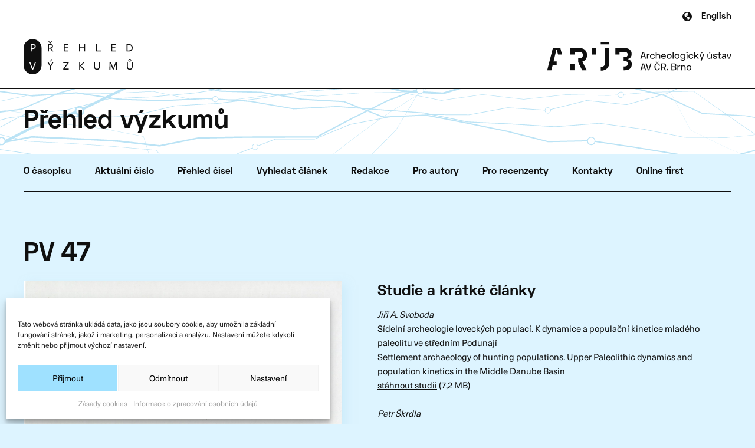

--- FILE ---
content_type: text/html; charset=UTF-8
request_url: https://www.arub.cz/magazine/pv-47/
body_size: 18930
content:
<!doctype html>
<!--[if lt IE 7]> <html class="no-js ie6 oldie" dir="ltr" lang="cs-CZ" prefix="og: https://ogp.me/ns#" > <![endif]-->
<!--[if IE 7]>    <html class="no-js ie7 oldie" dir="ltr" lang="cs-CZ" prefix="og: https://ogp.me/ns#" > <![endif]-->
<!--[if IE 8]>    <html class="no-js ie8 oldie" dir="ltr" lang="cs-CZ" prefix="og: https://ogp.me/ns#" "> <![endif]-->
<!--[if gt IE 8]><!--> <html class="no-js" dir="ltr" lang="cs-CZ" prefix="og: https://ogp.me/ns#" > <!--<![endif]-->
<head>
<meta charset="UTF-8">
<meta http-equiv="X-UA-Compatible" content="IE=edge">
<meta name="viewport" content="width=device-width, initial-scale=1">
<meta name="format-detection" content="telephone=no">
<!--link rel="shortcut icon" type="image/png" href="/favicon.ico"-->
<link rel="alternate" type="application/rss+xml" title="Archeologický ústav AV ČR, Brno Feed" href="https://www.arub.cz/feed/">
<link rel="alternate" hreflang="cs-cz" href="https://www.arub.cz/magazine/pv-47/" />
<link rel="alternate" hreflang="en-us" href="https://www.arub.cz/en/magazine/pv-47/" />
<!-- All in One SEO 4.8.4.1 - aioseo.com -->
<title>PV 47 - Archeologický ústav AV ČR, Brno</title>
<meta name="description" content="Studie a krátké články Jiří A. SvobodaSídelní archeologie loveckých populací. K dynamice a populační kinetice mladého paleolitu ve středním PodunajíSettlement archaeology of hunting populations. Upper Paleolithic dynamics and population kinetics in the Middle Danube Basinstáhnout studii (7,2 MB) Petr ŠkrdlaMladopaleolitické sídelní strategie v krajině: Příklad středního PomoravíThe Upper Paleolithic Settlement Strategies: Middle course of the Morava Riverstáhnout studii (2,3 MB) Martin" />
<meta name="robots" content="max-image-preview:large" />
<meta name="author" content="Editor"/>
<link rel="canonical" href="https://www.arub.cz/magazine/pv-47/" />
<meta name="generator" content="All in One SEO (AIOSEO) 4.8.4.1" />
<meta property="og:locale" content="cs_CZ" />
<meta property="og:site_name" content="Archeologický ústav AV ČR, Brno -" />
<meta property="og:type" content="article" />
<meta property="og:title" content="PV 47 - Archeologický ústav AV ČR, Brno" />
<meta property="og:description" content="Studie a krátké články Jiří A. SvobodaSídelní archeologie loveckých populací. K dynamice a populační kinetice mladého paleolitu ve středním PodunajíSettlement archaeology of hunting populations. Upper Paleolithic dynamics and population kinetics in the Middle Danube Basinstáhnout studii (7,2 MB) Petr ŠkrdlaMladopaleolitické sídelní strategie v krajině: Příklad středního PomoravíThe Upper Paleolithic Settlement Strategies: Middle course of the Morava Riverstáhnout studii (2,3 MB) Martin" />
<meta property="og:url" content="https://www.arub.cz/magazine/pv-47/" />
<meta property="article:published_time" content="2021-01-18T15:47:55+00:00" />
<meta property="article:modified_time" content="2021-12-15T22:22:15+00:00" />
<meta name="twitter:card" content="summary_large_image" />
<meta name="twitter:title" content="PV 47 - Archeologický ústav AV ČR, Brno" />
<meta name="twitter:description" content="Studie a krátké články Jiří A. SvobodaSídelní archeologie loveckých populací. K dynamice a populační kinetice mladého paleolitu ve středním PodunajíSettlement archaeology of hunting populations. Upper Paleolithic dynamics and population kinetics in the Middle Danube Basinstáhnout studii (7,2 MB) Petr ŠkrdlaMladopaleolitické sídelní strategie v krajině: Příklad středního PomoravíThe Upper Paleolithic Settlement Strategies: Middle course of the Morava Riverstáhnout studii (2,3 MB) Martin" />
<script type="application/ld+json" class="aioseo-schema">
{"@context":"https:\/\/schema.org","@graph":[{"@type":"BreadcrumbList","@id":"https:\/\/www.arub.cz\/magazine\/pv-47\/#breadcrumblist","itemListElement":[{"@type":"ListItem","@id":"https:\/\/www.arub.cz#listItem","position":1,"name":"Home","item":"https:\/\/www.arub.cz","nextItem":{"@type":"ListItem","@id":"https:\/\/www.arub.cz\/magazine\/pv-47\/#listItem","name":"PV 47"}},{"@type":"ListItem","@id":"https:\/\/www.arub.cz\/magazine\/pv-47\/#listItem","position":2,"name":"PV 47","previousItem":{"@type":"ListItem","@id":"https:\/\/www.arub.cz#listItem","name":"Home"}}]},{"@type":"Organization","@id":"https:\/\/www.arub.cz\/#organization","name":"Archeologick\u00fd \u00fastav AV \u010cR, Brno","url":"https:\/\/www.arub.cz\/"},{"@type":"Person","@id":"https:\/\/www.arub.cz\/author\/developgrafique-cz\/#author","url":"https:\/\/www.arub.cz\/author\/developgrafique-cz\/","name":"Editor","image":{"@type":"ImageObject","@id":"https:\/\/www.arub.cz\/magazine\/pv-47\/#authorImage","url":"https:\/\/secure.gravatar.com\/avatar\/204a1d8c4b683c38468f191be60d8181?s=96&d=mm&r=g","width":96,"height":96,"caption":"Editor"}},{"@type":"WebPage","@id":"https:\/\/www.arub.cz\/magazine\/pv-47\/#webpage","url":"https:\/\/www.arub.cz\/magazine\/pv-47\/","name":"PV 47 - Archeologick\u00fd \u00fastav AV \u010cR, Brno","description":"Studie a kr\u00e1tk\u00e9 \u010dl\u00e1nky Ji\u0159\u00ed A. SvobodaS\u00eddeln\u00ed archeologie loveck\u00fdch populac\u00ed. K dynamice a popula\u010dn\u00ed kinetice mlad\u00e9ho paleolitu ve st\u0159edn\u00edm Podunaj\u00edSettlement archaeology of hunting populations. Upper Paleolithic dynamics and population kinetics in the Middle Danube Basinst\u00e1hnout studii (7,2 MB) Petr \u0160krdlaMladopaleolitick\u00e9 s\u00eddeln\u00ed strategie v krajin\u011b: P\u0159\u00edklad st\u0159edn\u00edho Pomorav\u00edThe Upper Paleolithic Settlement Strategies: Middle course of the Morava Riverst\u00e1hnout studii (2,3 MB) Martin","inLanguage":"cs-CZ","isPartOf":{"@id":"https:\/\/www.arub.cz\/#website"},"breadcrumb":{"@id":"https:\/\/www.arub.cz\/magazine\/pv-47\/#breadcrumblist"},"author":{"@id":"https:\/\/www.arub.cz\/author\/developgrafique-cz\/#author"},"creator":{"@id":"https:\/\/www.arub.cz\/author\/developgrafique-cz\/#author"},"image":{"@type":"ImageObject","url":"https:\/\/www.arub.cz\/wp-content\/uploads\/PV-47_obr-scaled.jpg","@id":"https:\/\/www.arub.cz\/magazine\/pv-47\/#mainImage"},"primaryImageOfPage":{"@id":"https:\/\/www.arub.cz\/magazine\/pv-47\/#mainImage"},"datePublished":"2021-01-18T16:47:55+01:00","dateModified":"2021-12-15T23:22:15+01:00"},{"@type":"WebSite","@id":"https:\/\/www.arub.cz\/#website","url":"https:\/\/www.arub.cz\/","name":"Archeologick\u00fd \u00fastav AV \u010cR, Brno","inLanguage":"cs-CZ","publisher":{"@id":"https:\/\/www.arub.cz\/#organization"}}]}
</script>
<!-- All in One SEO -->
<!-- <link rel='stylesheet' id='wp-block-library-css'  href='https://www.arub.cz/wp-includes/css/dist/block-library/style.min.css' type='text/css' media='all' /> -->
<!-- <link rel='stylesheet' id='wc-block-vendors-style-css'  href='https://www.arub.cz/wp-content/plugins/woo-gutenberg-products-block/build/vendors-style.css' type='text/css' media='all' /> -->
<!-- <link rel='stylesheet' id='wc-block-style-css'  href='https://www.arub.cz/wp-content/plugins/woo-gutenberg-products-block/build/style.css' type='text/css' media='all' /> -->
<!-- <link rel='stylesheet' id='wcml-dropdown-0-css'  href='//www.arub.cz/wp-content/plugins/woocommerce-multilingual/templates/currency-switchers/legacy-dropdown/style.css' type='text/css' media='all' /> -->
<!-- <link rel='stylesheet' id='woocommerce-layout-css'  href='https://www.arub.cz/wp-content/plugins/woocommerce/assets/css/woocommerce-layout.css' type='text/css' media='all' /> -->
<link rel="stylesheet" type="text/css" href="//www.arub.cz/wp-content/cache/wpfc-minified/etkn14lu/fjiyb.css" media="all"/>
<!-- <link rel='stylesheet' id='woocommerce-smallscreen-css'  href='https://www.arub.cz/wp-content/plugins/woocommerce/assets/css/woocommerce-smallscreen.css' type='text/css' media='only screen and (max-width: 768px)' /> -->
<link rel="stylesheet" type="text/css" href="//www.arub.cz/wp-content/cache/wpfc-minified/esudl4zm/fjiyb.css" media="only screen and (max-width: 768px)"/>
<!-- <link rel='stylesheet' id='woocommerce-general-css'  href='https://www.arub.cz/wp-content/plugins/woocommerce/assets/css/woocommerce.css' type='text/css' media='all' /> -->
<link rel="stylesheet" type="text/css" href="//www.arub.cz/wp-content/cache/wpfc-minified/211iijkm/fjiyb.css" media="all"/>
<style id='woocommerce-inline-inline-css' type='text/css'>
.woocommerce form .form-row .required { visibility: visible; }
</style>
<!-- <link rel='stylesheet' id='cmplz-general-css'  href='https://www.arub.cz/wp-content/plugins/complianz-gdpr/assets/css/cookieblocker.min.css' type='text/css' media='all' /> -->
<!-- <link rel='stylesheet' id='wp-pagenavi-css'  href='https://www.arub.cz/wp-content/plugins/wp-pagenavi/pagenavi-css.css' type='text/css' media='all' /> -->
<!-- <link rel='stylesheet' id='gq-app-css'  href='https://www.arub.cz/wp-content/themes/grafique-base-theme/assets/css/app.min.css?v=1604045937' type='text/css' media='all' /> -->
<!-- <link rel='stylesheet' id='arub-stylesheet-css'  href='https://www.arub.cz/wp-content/themes/arub-theme/assets/dist/css/app.min.css?v=1644276180' type='text/css' media='all' /> -->
<link rel="stylesheet" type="text/css" href="//www.arub.cz/wp-content/cache/wpfc-minified/1r0oktj7/fjiyb.css" media="all"/>
<!-- <link rel='stylesheet' id='fancybox-css'  href='https://www.arub.cz/wp-content/plugins/easy-fancybox/css/jquery.fancybox.min.css' type='text/css' media='screen' /> -->
<link rel="stylesheet" type="text/css" href="//www.arub.cz/wp-content/cache/wpfc-minified/e1y0atrp/fjiyb.css" media="screen"/>
<script src='//www.arub.cz/wp-content/cache/wpfc-minified/77f4v2r1/fjiyb.js' type="text/javascript"></script>
<!-- <script type='text/javascript' src='https://www.arub.cz/wp-content/themes/grafique-base-theme/assets/js/vendor/jquery.min.js?ver=5.6.16' id='jquery-js'></script> -->
<!-- <script type='text/javascript' src='https://www.arub.cz/wp-content/themes/arub-theme/node_modules/foundation-sites/dist/js/foundation.min.js?ver=1' id='foundation-js'></script> -->
<meta name="generator" content="WPML ver:4.4.10 stt:9,1;" />
<style>.cmplz-hidden{display:none!important;}</style>	<noscript><style>.woocommerce-product-gallery{ opacity: 1 !important; }</style></noscript>
<link rel="icon" href="https://www.arub.cz/wp-content/uploads/2020/11/cropped-ARUB_favicon.png" sizes="32x32" />
<link rel="icon" href="https://www.arub.cz/wp-content/uploads/2020/11/cropped-ARUB_favicon.png" sizes="192x192" />
<link rel="apple-touch-icon" href="https://www.arub.cz/wp-content/uploads/2020/11/cropped-ARUB_favicon.png" />
<meta name="msapplication-TileImage" content="https://www.arub.cz/wp-content/uploads/2020/11/cropped-ARUB_favicon.png" />
<style type="text/css" id="wp-custom-css">
div.wpforms-container-full input[type=submit]:not(:hover):not(:active), div.wpforms-container-full button[type=submit]:not(:hover):not(:active), div.wpforms-container-full .wpforms-page-button:not(:hover):not(:active) {
background-color: black;
color: #fff;
border-radius: 0;
float: left;
margin: 0
}
div.wpforms-container-full fieldset {
min-width: 0;
margin-top: .5em;
}
.wpforms-container .wpforms-field .wpforms-field-row .wpforms-two-fifths {
width: 32%;
}
.wpforms-container .wpforms-field .wpforms-field-row .wpforms-one-fifth {
width: 36%;
}
.wpforms-container .wpforms-field, .wp-core-ui div.wpforms-container .wpforms-field {
padding: 5px 0;
position: relative;
}
div.wpforms-container-full button[type=submit]:hover, div.wpforms-container-full .wpforms-page-button.active {
background-color: #9fe1ff !important;
color: #000;
border-radius: 0;
float: left;
margin: 0
}
.page-id-19486 .entry-content .wp-block-table th, .page-id-19486 .entry-content .wp-block-table td {
vertical-align: middle;
font-size: 1.1rem;
padding-top: .25rem;
padding-bottom: .25rem;
}
@media screen and (max-width: 540px) {
#off-canvas-content  .page__header--thumbnail {
padding: 0 !important;
background-position:  left center !important;
}
}
.wpforms-field-small {
border-radius: 0 !important;
float: left;
margin: 0 !important
}
#wpforms-19336-field_2-container {
padding: 0 !important
}
.page-id-19304 .page__title {display: none}
.page-id-19304 #romec-person {
margin: 0 auto;
height: 200px;
display: block
}
.wcml_currency_switcher {
/*	display: none!important */
}
@media screen and (min-width: 780px){
.entry-content .wp-block-column .wp-block-table {
max-width: 100%;
}
.parent-pageid-56 .entry-content .wp-block-table th {
white-space: nowrap !important;
padding-right: 0.25em
}
}
/* Cookies 2022 */
#cmplz-cookiebanner-container .cmplz-cookiebanner.cmplz-bottom {
margin-right: 20px;
width: calc(100% - 20px);
}
a.cookie-statement {margin-right: 10px !important}
#cmplz-document label {
font-size: 0.85em;
font-weight: normal;
line-height: auto;
color: #0f0f0f;
margin-top: -4px
}
#cmplz-document [type='checkbox'] {
margin: 0 0 0 !important;
}
#cmplz-document input {
-webkit-appearance: checkbox !important;
appearance: checkbox !important;
}
.cmplz-cookiebanner .cmplz-categories .cmplz-category .cmplz-description
{
max-width: 100%;
padding: 0 10px 10px 10px;
line-height: 1.5em;
}
.cmplz-category-header {
padding-top: 5px !important;
padding-bottom: 5px !important;
}
#cmplz-manage-consent-container.cmplz-manage-consent-container .cmplz-categories .cmplz-category .cmplz-category-header label>span {
display: block;
margin-left: 5px;
margin-bottom: -2px
}
@media (min-width: 1024px) {
.cmplz-cookiebanner .cmplz-buttons .cmplz-btn {
min-width: 170px !important;
width: 100%;
}
#cmplz-document {
min-width: 1024px !important;
}
}	
#cmplz-cookiebanner-container *,
#cmplz-document * {
outline: none !important
}
.cmplz-cookiebanner {
z-index: 1000000000 !important;
}
.cmplz-cookiebanner .cmplz-buttons .cmplz-btn {
height: 40px;
padding: 6px 8px;
font-size: 14px !important;
text-align: center;
}
.cc-message {
font-size: 120% !important
}
.cc-message br {
display: none !important
}
/* Prosim spojme se nad tim, jsou to pozadavky a toto punk-fixy :D děkuji */
.wp-block-button__link:active, .wp-block-button__link:focus, .wp-block-button__link:hover, .wp-block-button__link:visited {
color: inherit !important;
}
@media screen and (min-width: 40em){
body.en  .site-logo.pv {
width: 345px !important;
}
}
#footer .site-title-link {
top: -6px !important;
position: relative;
}
@media screen and (min-width: 780px){
.entry-content .wp-block-table {
max-width:66.66%
}
}
.entry-content .wp-block-table th {
color: #111 !important;
font-size: 1.3rem !important;
}
.entry-content .wp-block-table th,.entry-content .wp-block-table td {
vertical-align: top;
font-size: 1.1rem;
padding-top: 1rem;
padding-bottom: 1rem;
}
.entry-content .wp-block-table th:first-child,
.entry-content .wp-block-table td:first-child {
padding-right: 30px
}
.entry-content .wp-block-column .wp-block-table td:first-child	 {
padding-right: 30px
}
.single-news .wp-block-button__link:active, .single-news .wp-block-button__link:focus, .single-news .wp-block-button__link:hover, .single-news .wp-block-button__link:visited {
color: #0f0f0f !important;
}
@media only screen and (min-width: 
1320px) {
body.page-template-research-overview #page-navigation-top li:last-child,
.single-magazine #page-navigation-top li:last-child {position:absolute !important; right:0;
}
body.page-template-research-overview #page-navigation-top li:last-child a,
.single-magazine #page-navigation-top li:last-child a
{padding-right: 0;}
body.page-template-research-overview #page-navigation-top ul,
.single-magazine #page-navigation-top ul
{position:relative}
} 
.person__name {
text-decoration: none;
}
.person__name:hover {
text-decoration: underline;
color: #000;
}
.single-news__content-wrapper .wp-block-column:nth-child(even) .wp-block-image img {
box-shadow: 6px 6px 15px #0000001F;
}
.accordion .accordion-title  {
padding-right: 40px !important
}
.current-magazine__thumbnail img {
max-width: 90%
}
@media screen and (max-width: 40em){
.footer-navigation {
display: block !important;
margin-top: 10px;
line-height: 10px
}
#footer .flex-row {
margin-bottom: 60px !important;
}
.footer-navigation strong {margin: 35px 0 0 !important;
display: block}
.footer-navigation ul {
margin-top: 10px
}
.footer-navigation li {
padding: 0 !important;
margin-bottom: 10px !important;
}
.footer-content div.small-12.medium-4:nth-of-type(3) {
margin-top: 20px !important
}
.footer-content div.text-right
{
text-align: left !important;
margin-top: 35px !important;
}
@media only screen and (max-width: 1024px) {
body.page-template-research-overview .top-bar-top {display: block;
position: absolute;
top: 103px;
right: 0;
}
body.page-template-research-overview	.wp-block-columns:nth-of-type(odd), body.page-id-1788	.wp-block-columns:nth-of-type(odd) {
flex-direction: column-reverse !important;
width: 100%;
}
.wp-block-column {margin-left: 0 !important;
}
#page-navigation-side {
width: 100%;
margin-bottom: 7vh;
}
#page-navigation-top a span {
border-width: 4px;
padding-bottom: 4px !important;
}
#page-navigation-top.navigation-pv a {
padding: 0px 10px 0 0 !important;
}
#page-navigation-top {
margin: 10px 0 3vh !important;
}
.accordion .accordion-content div {
text-align: left !important;
}
}
@media only screen and (max-width: 640px) {
.picture-as-bg img {
position: relative !important;
}
.page__title  {font-size:21px !important}
.lang-switcher .wpml-ls-link {
padding-left: 0;
background: none;
}
.reference-block--1  .picture-as-bg {
display: flex !important;
align-items: flex-end !important;
}
.reference-block--1:nth-of-type(odd)
{flex-direction: column-reverse !important}
a:hover, a:focus {
color: #000;
text-decoration: none;
}
#footer .flex-row {
margin-bottom: 120px;
}
#footer .text-right {
text-align: right;
}
}
.wp-block-button__link:active, .wp-block-button__link:focus, .wp-block-button__link:hover, .wp-block-button__link:visited {
color: inherit !important;
}
.outofstock .price-wr apper, .outofstock .woocommerce-Price-amount, .outofstock .price-excluding-tax/*, .single .outofstock .button*/ {display: none}
.current-magazine p a[href$=".pdf"] {
padding-left: 30px;
background: url(/wp-content/themes/arub-theme/assets/images/bullet_download.svg) no-repeat left 2px !important;
}
#woocommerce-product-cats-list a:nth-last-child(1) {
padding-top: 10px}
#pv-menu-extralink {display: none}
.current-magazine__thumbnail img {
max-width: 90%;
}
.current-magazine p a:hover {
text-decoration: none;
color: black}
.current-magazine p {
margin: 3% 0 5%;
}
.wcml_currency_switcher {
display:none;
}
</style>
<style>@media screen and (max-width: 639px){html{margin-top: 0 !important;}}</style>
</head>
<body data-cmplz=1 id="top" class="magazine-template-default single single-magazine postid-4182 antialiased theme-grafique-base-theme woocommerce-no-js cs">
<!-- Fixed header -->
<!-- <div data-sticky-container> -->
<header class="header">
<div class="top-bar-top">
<div class="lang-switcher">
<div class="wpml-ls-statics-shortcode_actions wpml-ls wpml-ls-legacy-list-horizontal">
<ul><li class="wpml-ls-slot-shortcode_actions wpml-ls-item wpml-ls-item-en wpml-ls-first-item wpml-ls-last-item wpml-ls-item-legacy-list-horizontal">
<a href="https://www.arub.cz/en/magazine/pv-47/" class="wpml-ls-link">
<span class="wpml-ls-native" lang="en">English</span></a>
</li></ul>
</div>
</div>
</div>
<div class="top-bar pv">
<a class="site-title-link" href="https://www.arub.cz/prehled-vyzkumu/" title="Archeologický ústav AV ČR, Brno">
<img class="pv-logo" src="https://www.arub.cz/wp-content/themes/arub-theme/assets/images/pv_logo.svg" alt="Přehled výzkumů" title="Přehled výzkumů" />
</a>
<a class="site-title-link" href="https://www.arub.cz/" title="Archeologický ústav AV ČR, Brno" rel="home">
<img class="site-logo pv"
src="https://www.arub.cz/wp-content/themes/arub-theme/assets/images/arub_logo.svg"
alt="Archeologický ústav AV ČR, Brno"
title="Archeologický ústav AV ČR, Brno" />
</a>							</div>
</header>
<!-- <form role="search" method="get" id="searchform" action="https://www.arub.cz/"> -->
<form role="search" method="get" id="searchform" class="dropdown-pane" action="https://www.arub.cz/" data-dropdown data-auto-focus="true" data-close-on-click="true">
<div class="inner grid-x">
<input type="text" class="cell auto" name="s" id="s" placeholder="Hledat" autocomplete="off">
<a onclick="jQuery('#searchform').foundation('close')" class="cell shrink close-search" title="Zavřít vyhledávání"></a>
</div>
<input type="submit" id="searchsubmit" value="Hledat" class="button postfix hide">
</form>	<!-- </div> -->
<!-- OffCanvas -->
<div class="off-canvas-wrapper">
<div class="off-canvas-wrapper-inner" data-off-canvas-wrapper>
<!-- OffCanvas menu -->
<div class="off-canvas position-right" id="offCanvasPrimary" data-position="right" data-off-canvas="offCanvasPrimary">
<div class="top-bar top-bar--mobile pv">
<div class="top-bar-left">
<!-- Site title -->
<div class="top-bar-title">
<a class="site-title-link" href="https://www.arub.cz/" title="Archeologický ústav AV ČR, Brno" rel="home">
<img class="site-logo pv"
src="https://www.arub.cz/wp-content/themes/arub-theme/assets/images/arub_logo.svg"
alt="Archeologický ústav AV ČR, Brno"
title="Archeologický ústav AV ČR, Brno" />
</a>						</div>
</div>
<div class="top-bar-right" data-predefined-theme="">
<!-- Navicon -->
<div class="hamburger open" role="button" data-toggle="offCanvasPrimary" data-responsive-toggle="responsive-menu" data-hide-for="large" onclick="document.body.classList.remove('noscroll');">
<div class="bar1"></div>
<div class="bar2"></div>
</div>
</div>
</div>
<ul class="oc-menu vertical menu drilldown" data-drilldown data-auto-height="true" data-animate-height="true"><li data-bg-class="theme--lyellow"  class="menu-item menu-item-main-menu menu-item-o-nas has-dropdown"><a>O nás</a>
<ul class="menu nested vertical">
<li class="menu-item menu-item-main-menu menu-item-kdo-jsme"><a href="https://www.arub.cz/o-nas/kdo-jsme/">Kdo jsme</a></li>
<li class="menu-item menu-item-main-menu menu-item-historie"><a href="https://www.arub.cz/o-nas/historie/">Historie</a></li>
<li class="menu-item menu-item-main-menu menu-item-pro-verejnost"><a href="https://www.arub.cz/turisticke-cile/navstevnicke-centrum-musov-brana-do-rimske-rise/">Pro veřejnost</a></li>
<li class="menu-item menu-item-main-menu menu-item-organizacni-struktura"><a href="https://www.arub.cz/o-nas/organizacni-struktura/">Organizační struktura</a></li>
<li class="menu-item menu-item-main-menu menu-item-volna-mista"><a href="https://www.arub.cz/o-nas/volna-mista/">Volná místa</a></li>
<li class="menu-item menu-item-main-menu menu-item-povinne-informace"><a href="https://www.arub.cz/o-nas/povinne-informace/">Povinné informace</a></li>
<li class="menu-item menu-item-main-menu menu-item-ke-stazeni"><a href="https://www.arub.cz/ke-stazeni/">Ke stažení</a></li>
<li class="menu-item menu-item-main-menu menu-item-verejne-zakazky"><a href="https://www.arub.cz/o-nas/verejne-zakazky/">Veřejné zakázky</a></li>
<li class="menu-item menu-item-main-menu menu-item-lidske-zdroje"><a href="https://www.arub.cz/o-nas/lidske-zdroje/">Lidské zdroje</a></li>
</ul>
</li>
<li data-bg-class="theme--lgreen"  class="menu-item menu-item-main-menu menu-item-aktualne has-dropdown"><a>Aktuálně</a>
<ul class="menu nested vertical">
<li class="menu-item menu-item-main-menu menu-item-novinky"><a href="https://www.arub.cz/aktualne/novinky/">Novinky</a></li>
<li class="menu-item menu-item-main-menu menu-item-blog"><a href="/aktualne/blog/">Blog</a></li>
<li class="menu-item menu-item-main-menu menu-item-media"><a href="https://www.arub.cz/zpravy-z-medii/">Média</a></li>
</ul>
</li>
<li data-bg-class="theme--lblue"  class="menu-item menu-item-main-menu menu-item-veda-a-vyzkum has-dropdown"><a>Věda a&nbsp;výzkum</a>
<ul class="menu nested vertical">
<li class="menu-item menu-item-main-menu menu-item-vyzkumna-centra"><a href="https://www.arub.cz/vyzkumna-centra/">Výzkumná centra</a></li>
<li class="menu-item menu-item-main-menu menu-item-opavske-pracoviste"><a href="https://www.arub.cz/o-nas/opavske-pracoviste/">Opavské pracoviště</a></li>
<li class="menu-item menu-item-main-menu menu-item-mozaika-prurezovych-temat"><a href="https://www.arub.cz/mozaika-prurezovych-temat/komplexita-predmodernich-spolecnosti/">Mozaika průřezových témat</a></li>
<li class="menu-item menu-item-main-menu menu-item-projekty"><a href="https://www.arub.cz/veda-a-vyzkum/projekty/">Projekty</a></li>
<li class="menu-item menu-item-main-menu menu-item-spoluprace"><a href="https://www.arub.cz/veda-a-vyzkum/spoluprace/">Spolupráce</a></li>
<li class="menu-item menu-item-main-menu menu-item-strategie-av21"><a href="https://www.arub.cz/veda-a-vyzkum/strategie-av21/">Strategie AV21</a></li>
<li class="menu-item menu-item-main-menu menu-item-edicni-cinnost"><a href="https://www.arub.cz/veda-a-vyzkum/edicni-cinnost/">Ediční činnost</a></li>
<li class="menu-item menu-item-main-menu menu-item-vydane-publikace"><a href="https://www.arub.cz/eshop/">Vydané publikace</a></li>
<li class="menu-item menu-item-main-menu menu-item-obcanska-archeologie"><a href="https://www.arub.cz/veda-a-vyzkum/obcanska-archeologie/">Občanská archeologie</a></li>
</ul>
</li>
<li data-bg-class="theme--lblue"  class="menu-item menu-item-main-menu menu-item-archeologicke-sluzby has-dropdown"><a>Archeologické služby</a>
<ul class="menu nested vertical">
<li class="menu-item menu-item-main-menu menu-item-analyticka-konzervace"><a href="https://www.arub.cz/analyticka-konzervace/">Analytická konzervace</a></li>
<li class="menu-item menu-item-main-menu menu-item-archiv"><a href="https://www.arub.cz/archiv/">Archiv</a></li>
<li class="menu-item menu-item-main-menu menu-item-knihovna"><a href="https://www.arub.cz/knihovna/">Knihovna</a></li>
<li class="menu-item menu-item-main-menu menu-item-informace-pro-stavebniky"><a href="https://www.arub.cz/archeologicke-sluzby/informace-pro-stavebniky/">Informace pro stavebníky</a></li>
<li class="menu-item menu-item-main-menu menu-item-badatelske-archeologicke-vyzkumy"><a href="https://www.arub.cz/badatelske-archeologicke-vyzkumy/">Badatelské archeologické výzkumy</a></li>
<li class="menu-item menu-item-main-menu menu-item-referat-archeologicke-pamatkove-pece"><a href="https://www.arub.cz/referat-archeologicke-pamatkove-pece/">Referát archeologické památkové péče</a></li>
</ul>
</li>
<li data-bg-class="theme--lyellow"  class="menu-item menu-item-main-menu menu-item-kontakt has-dropdown"><a>Kontakt</a>
<ul class="menu nested vertical">
<li class="menu-item menu-item-main-menu menu-item-kontakt"><a href="https://www.arub.cz/kontakt/">Kontakt</a></li>
<li class="menu-item menu-item-main-menu menu-item-podatelna"><a href="https://www.arub.cz/kontakt/podatelna/">Podatelna</a></li>
</ul>
</li>
</ul>				<div class="lang-switcher">
<div class="wpml-ls-statics-shortcode_actions wpml-ls wpml-ls-legacy-list-horizontal">
<ul><li class="wpml-ls-slot-shortcode_actions wpml-ls-item wpml-ls-item-en wpml-ls-first-item wpml-ls-last-item wpml-ls-item-legacy-list-horizontal">
<a href="https://www.arub.cz/en/magazine/pv-47/" class="wpml-ls-link">
<span class="wpml-ls-native" lang="en">English</span></a>
</li></ul>
</div>
</div>
<a href="https://www.facebook.com/Archeologick%C3%BD-%C3%BAstav-AV-%C4%8CR-Brno-vvi-257444754334133/?ref=aymt_homepage_panel" target="_blank" class="fb bg--light-gray">Facebook</a>
<a href="https://www.avcr.cz/cs/" target="_blank" class="avcr bg--black">Akademie věd ČR</a>
</div>
<!-- OffCanvas content -->
<div id="off-canvas-content" data-off-canvas-content>
<main class="container" role="main">
<div class="single-magazine-detail">
<header class="page__header page__header--color">
<h1 class="page__title">Přehled výzkumů</h1>
</header>
<nav id="page-navigation-top" class="border--bottom navigation-pv">
<ul>
<li><a href="https://www.arub.cz/prehled-vyzkumu/o-casopisu/" class=""><span>O časopisu</span></a></li>
<li><a href="https://www.arub.cz/prehled-vyzkumu/aktualni-cislo/" class=""><span>Aktuální číslo</span></a></li>
<li><a href="https://www.arub.cz/prehled-vyzkumu/prehled-cisel-a-clanku/" class=""><span>Přehled čísel</span></a></li>
<li><a href="https://www.arub.cz/prehled-vyzkumu/vyhledat-clanek/" class=""><span>Vyhledat článek</span></a></li>
<li><a href="https://www.arub.cz/prehled-vyzkumu/redakce/" class=""><span>Redakce</span></a></li>
<li><a href="https://www.arub.cz/prehled-vyzkumu/pro-autory/" class=""><span>Pro autory</span></a></li>
<li><a href="https://www.arub.cz/prehled-vyzkumu/pro-recenzenty/" class=""><span>Pro recenzenty</span></a></li>
<li><a href="https://www.arub.cz/prehled-vyzkumu/kontakty/" class=""><span>Kontakty</span></a></li>
<li><a href="https://www.arub.cz/prehled-vyzkumu/pripravujeme/" class=""><span>Online first</span></a></li>
<!-- <li><a href="https://www.arub.cz/" target="_blank"><span>ARÚB</span></a></li> -->
</ul>
</nav>
<div class="current-magazine">
<h2 class="title">PV 47</h2>
<div class="grid-x">
<div class="small-12 medium-6">
<div class="current-magazine__thumbnail"><img src="https://www.arub.cz/wp-content/uploads/PV-47_obr-scaled.jpg" class="attachment-post-thumbnail size-post-thumbnail wp-post-image" alt="" loading="lazy" /></div>
<span class="issn">ISBN 80-86023-77-X, ISSN 1211-7250 (Print)</span><span class="issn">Evidenční číslo MK ČR: <a href="https://www.mkcr.cz/databaze-periodickeho-tisku-pro-verejnost-978.html?do[loadP]=1&item.id=11189" target="_blank">E 18648</a></span>																		<div class="current-magazine__pdf">
<strong class="current-magazine__pdf__title">Obsah</strong>
<div class="download-file">
<a href="https://www.arub.cz/wp-content/uploads/pv_47_2005_obsah.pdf" target="_blank">Stáhnout pdf [3.39MB]</a>
</div>							</div>
<a href="https://www.arub.cz/produkt/prehled-vyzkumu-47/" class="button button--black">Objednat časopis</a>
</div>
<div class="small-12 medium-6">
<h3><strong>Studie a&nbsp;krátké články</strong></h3>
<p><em>Jiří A. Svoboda<br></em>Sídelní archeologie loveckých populací. K dynamice a&nbsp;populační kinetice mladého paleolitu ve středním Podunají<br>Settlement archaeology of hunting populations. Upper Paleolithic dynamics and population kinetics in the Middle Danube Basin<br><a href="http://arub.avcr.cz/miranda2/export/sitesavcr/arub/prehled-vyzkumu/prehled-vydanych-cisel/files/PV47_studie_1.pdf">stáhnout studii</a> (7,2 MB)<br> <br><em>Petr Škrdla<br></em>Mladopaleolitické sídelní strategie v krajině: Příklad středního Pomoraví<br>The Upper Paleolithic Settlement Strategies: Middle course of the Morava River<br><a href="http://arub.avcr.cz/miranda2/export/sitesavcr/arub/prehled-vyzkumu/prehled-vydanych-cisel/files/PV47_studie_2.pdf">stáhnout studii</a> (2,3 MB)<br> <br><em>Martin Novák<br></em>Priestorová analýza paleolitických sídlisk. Distribúcia artefaktov na gravettienskych sídliskách Pavlov a&nbsp;Kašov<br>Spatial analysis of Paleolithic sites. Distribution of artifacts at the Gravettian sites of Pavlov and Kašov<br><a href="http://arub.avcr.cz/miranda2/export/sitesavcr/arub/prehled-vyzkumu/prehled-vydanych-cisel/files/PV47_studie_3.pdf">stáhnout studii</a> (2,8 MB)<br> <br><em>Pavel Kouřil<br></em>Zu einigen Äußerungen der materiellen Nomadenkultur auf dem Mikulčicer Burgwall<br>K některým projevům nomádské hmotné kultury na mikulčickém hradě<br><a href="http://arub.avcr.cz/miranda2/export/sitesavcr/arub/prehled-vyzkumu/prehled-vydanych-cisel/files/PV47_studie_4.pdf">stáhnout studii</a> (3,2 MB)</p>
<hr class="wp-block-separator is-style-wide"/>
<h3>Přehled výzkumů na Moravě a&nbsp;ve Slezsku</h3>
<p><strong>Paleolit a&nbsp;mezolit</strong><br><a href="https://www.arub.cz/wp-content/uploads/pv_47_2005_paleolit.pdf" target="_blank" rel="noreferrer noopener">Stáhnout</a></p>
<p><strong>Neolit</strong><br><a href="https://www.arub.cz/wp-content/uploads/pv_47_2005_neolit.pdf" target="_blank" rel="noreferrer noopener">Stáhnout</a></p>
<p><strong>Eneolit</strong><br><a href="https://www.arub.cz/wp-content/uploads/pv_47_2005_eneolit.pdf" target="_blank" rel="noreferrer noopener">Stáhnout</a></p>
<p><strong>Doba bronzová</strong><br><a href="https://www.arub.cz/wp-content/uploads/pv_47_2005_doba_bronzova.pdf" target="_blank" rel="noreferrer noopener">Stáhnout</a></p>
<p><strong>Doba železná</strong><br><a href="https://www.arub.cz/wp-content/uploads/pv_47_2005_doba_zelezna.pdf" target="_blank" rel="noreferrer noopener">Stáhnout</a></p>
<p><strong>Doba římská a&nbsp;stěhování národů</strong><br><a href="https://www.arub.cz/wp-content/uploads/pv_47_2005_doba_rimska.pdf" target="_blank" rel="noreferrer noopener">Stáhnout</a></p>
<p><strong>Středověk a&nbsp;novověk</strong><br><a href="https://www.arub.cz/wp-content/uploads/pv_47_2005_stredovek_a_novovek.pdf" target="_blank" rel="noreferrer noopener">Stáhnout</a></p>
<hr class="wp-block-separator is-style-wide"/>
<h3>Zprávy o&nbsp;činnosti</h3>
<p><a href="https://www.arub.cz/wp-content/uploads/pv_47_2005_zpravy_o_cinnosti.pdf" target="_blank" rel="noreferrer noopener">Stáhnout</a></p>
</div>
</div>
</div>
</div>
			</main><!-- /.container -->
<a class="gq-to-top-button" data-offsettop="1000"><svg xmlns="http://www.w3.org/2000/svg" viewBox="0 0 5.71 10.22"><path d="M1188.49-8.48v620.26H-46.18V-8.48h1234.67m1-1H-47.18v622.26h1236.67V-9.48z" fill="#0F0F0F"/><g><path d="M3.42 5.11L0 1.53 1.53 0l4.18 4.18V6l-4.18 4.22L0 8.69z"/></g></svg></a>
<footer id="footer" class="bg--black">
<div class="footer-inner">
<div class="flex-row">
<span class="site-title-link"><svg id="Layer_1" data-name="Layer 1" xmlns="http://www.w3.org/2000/svg" viewBox="0 0 182.52 61.99"><g id="Group_62" data-name="Group 62"><path id="Rectangle_27" data-name="Rectangle 27" class="cls-2" d="M96.71 13.53h8.96v13.8h-8.96z"/><g id="Group_5" data-name="Group 5"><path id="Path_2" data-name="Path 2" class="cls-2" d="M125 13.52v31.1c0 5.84-3.4 9.37-9.64 9.37v8c11.67 0 18.6-6.78 18.6-17.65V13.52z"/></g><path id="Path_3" data-name="Path 3" class="cls-2" d="M19.93 42.31h-6.64l6.3-25.81h.68l2.65 10.82h8.7l-3.54-13.8H11.79L0 59.49v1.56h8.71l2.58-10.59h8.64z"/><g id="Group_6" data-name="Group 6"><path id="Path_4" data-name="Path 4" class="cls-2" d="M174.52 37.42v-.68c3.39-1 7.74-3.66 7.74-10.59 0-7.74-5.7-12.63-14-12.63h-21.44v13.8h9v-5.65h11.54c3.8 0 6.38 2.18 6.38 5.7s-2.58 5.7-6.38 5.7h-2.65v8.15h2.78c3.94 0 6.52 2.18 6.52 5.84s-2.58 5.84-6.52 5.84h-2.78v8.15h3.87c8.14 0 14-4.89 14-12.9 0-7.06-4.61-9.78-8-10.73"/></g><path id="Rectangle_28" data-name="Rectangle 28" class="cls-2" d="M115.32 0h18.6v5.38h-18.6z"/><path id="Rectangle_29" data-name="Rectangle 29" class="cls-2" d="M49.62 47.25h8.96v13.8h-8.96z"/><g id="Group_7" data-name="Group 7"><path id="Path_5" data-name="Path 5" class="cls-2" d="M85.74 28.46c0-9-6.24-14.94-15.21-14.94H49.62v13.8h9v-5.65h11.03c4.28 0 7.13 2.65 7.13 6.79s-2.85 6.86-7.13 6.86h-3.07v8.45l8.5 17.28h9.29v-1.56l-9-16.77c6.18-1.77 10.32-7 10.32-14.26"/></g></g></svg></span>
<h1 class="claim">jdeme pod povrch</h1>
</div>
<div class="grid-x footer-content">
<div class="small-12 medium-7 grid-x">
<div class="small-12 medium-4">
<strong>Archeologický ústav<br>AV ČR, Brno, v. v. i.</strong>
</div>
<div class="small-12 medium-4">
Čechyňská 363/19<br />
602&nbsp;00 Brno<br />
<br />
Ředitel: Komoróczy Balázs								</div>
<div class="small-12 medium-4">
Redakce: <a href="tel:+420515911112" class=""><span id="a4f434bc15ca2b26b4517e5d87ccdca3"></span><script type="text/javascript">
var t=[17,21,14,38,13,46,-8,43,10,40,19,19,16,37,11,48,-10,45,7,49,10,28,7,44,6,53,-15,50,3,48,11,27,8,44,13,46,-8,43,10,41,18,20,15,36,14,45,-7,42,11,44,15,23,12,40,17,42,-4,39,13,44,15,23,12,39,11,48,-10,45,7,50,9,29,6,46,11,48,-10,45,8,40,19];
var toAppend = '';
for (var i=1; i<t.length; i++)
{
toAppend+=String.fromCharCode(t[i]+t[i-1]);
}
document.getElementById('a4f434bc15ca2b26b4517e5d87ccdca3').innerHTML = toAppend;
</script><noscript>Please enable Javascript to see this field.</noscript></a><br>
E-mail: <a href="mailto:pv@arub.cz" class=""><span id="28aef446f9c2ee495fdcac4dd9f87cdf"></span><script type="text/javascript">
var t=[212,-174,209,-160,209,-159,218,-180,215,-166,215,-159,218,-180,215,-161,213,-154,192,-157,214,-159,218,-180,215,-166,215,-163,222,-184,219,-170,219,-164,223,-185,220,-163,219,-160,198,-163,215,-161,220,-182,217,-160,217,-158,196,-161,210,-160,210,-151];
var toAppend = '';
for (var i=1; i<t.length; i++)
{
toAppend+=String.fromCharCode(t[i]+t[i-1]);
}
document.getElementById('28aef446f9c2ee495fdcac4dd9f87cdf').innerHTML = toAppend;
</script><noscript>Please enable Javascript to see this field.</noscript></a>																	</div>
</div>
<div class="footer-navigation small-12 medium-5 grid-x">
<nav class="small-12 medium-6 footer-menu-links">
<ul><li  class="menu-item menu-item-main-menu menu-item-zasady-cookies"><a  href="https://www.arub.cz/zasady-cookies-eu/">Zásady cookies</a></li>
<li  class="menu-item menu-item-main-menu menu-item-podminky-uzivani"><a  href="https://www.arub.cz/podminky-uzivani/">Podmínky užívání</a></li>
<li  class="menu-item menu-item-main-menu menu-item-vseobecne-obchodni-podminky"><a  href="https://www.arub.cz/vseobecne-obchodni-podminky/">Všeobecné obchodní podmínky</a></li>
<li  class="menu-item menu-item-main-menu menu-item-zpracovani-osobnich-udaju"><a  href="https://www.arub.cz/ochrana-osobnich-udaju/">Zpracování osobních údajů</a></li>
</ul>								</nav>
<div class="small-12 medium-6 text-right">
<a href="https://www.avcr.cz/cs/" target="_blank" class="av21-logo"><svg version="1.1" id="Layer_1" xmlns="http://www.w3.org/2000/svg" x="0" y="0" viewBox="0 0 160 81.5" xml:space="preserve"><style>.st0{fill:#9b9b9b}</style><g id="Logo_AV21" transform="translate(-1222 -3632.851)"><g id="Group_288" transform="translate(1222 3632.851)"><g id="Group_257"><g id="Group_256" transform="translate(.001 -.001)"><path id="Path_340" class="st0" d="M21.4 0C9.6 0 0 9.6 0 21.4s9.6 21.4 21.4 21.4c11.8 0 21.4-9.6 21.4-21.4C42.8 9.6 33.3 0 21.4 0m-6.7 30.9v1.4H5.9v-1.4h3.4l3.4-7.9H18l.7 1.5h-4.9L11 30.9h3.7zm6.7 1.4v-1.4h4.1l-8.1-18.7 3.2-7.3h1.6l11.3 26h3.4v1.4H21.4z"/></g></g><g id="Group_258" transform="translate(48.436 5.667)"><path id="Path_342" class="st0" d="M4.9 2.1L3.3 6.7h3.2L4.9 2.1zM2.7 8.2L2 10.4H0L3.9 0h1.9l4 10.4h-2L7 8.2H2.7z"/></g><g id="Group_259" transform="translate(59.782 4.896)"><path id="Path_343" class="st0" d="M2.7 7.9l-.9 1v2.3H0V0h1.8v6.7l2.7-3.3h2.2L3.8 6.6l3.4 4.6H5L2.7 7.9z"/></g><g id="Group_265"><g id="Group_260" transform="translate(67.681 8.059)"><path id="Path_344" class="st0" d="M4.8 4.9c-.5-.1-1-.2-1.6-.2-.9 0-1.5.3-1.5 1.1s.7 1.1 1.4 1.1 1.4-.3 1.8-.9l-.1-1.1zM.4 1.1C1.2.4 2.3 0 3.4 0c2.2 0 3.2 1 3.2 2.9v3.3c0 .4.1.6.4.6h.3l-.1 1.1c-.3.2-.6.3-.9.2-.5.1-1.1-.3-1.2-.8-.6.7-1.5 1-2.3.9C1.2 8.2 0 7.5 0 5.8c0-1.6 1.4-2.3 3.1-2.3.6 0 1.2.1 1.8.2V3c0-1.2-.6-1.5-1.6-1.5-.8 0-1.6.2-2.2.7L.4 1.1z"/></g><g id="Group_261" transform="translate(75.982 4.897)"><path id="Path_345" class="st0" d="M5.5 5.6c-.4-.5-1-.8-1.7-.8-1.1 0-2 .8-2 2.5s1 2.5 2 2.5c.7 0 1.4-.4 1.8-1l-.1-3.2zm.5 5.6l-.2-.9c-.6.7-1.4 1.1-2.3 1.1-1.7 0-3.5-1.2-3.5-4.1 0-2.8 1.7-4.1 3.4-4.1.8 0 1.5.2 2.1.7V0h1.8v11.2H6z"/></g><g id="Group_262" transform="translate(85.025 8.06)"><path id="Path_346" class="st0" d="M5.6 3.5c0-1.3-.7-2.1-1.9-2.1-1.1 0-1.8.7-2 2.1h3.9zM7 7.1c-.9.8-2.1 1.2-3.3 1.1-2 0-3.7-1.3-3.7-4C0 1.6 1.5 0 3.7 0c1.9-.1 3.5 1.4 3.6 3.3v.3c0 .4 0 .7-.1 1.1H1.8c0 1.1.9 2.1 2.1 2H4c.8 0 1.6-.3 2.2-.8L7 7.1z"/></g><g id="Group_263" transform="translate(93.991 8.089)"><path id="Path_347" class="st0" d="M1.6 1.3C2.1.5 3 0 4 0c1-.1 1.9.5 2.2 1.4C6.7.5 7.7 0 8.8 0c1.3-.1 2.4.9 2.5 2.2V8H9.5V2.9c0-.9-.4-1.3-1.1-1.3-.8 0-1.5.5-1.8 1.3V8H4.7V2.8c0-.9-.5-1.3-1.1-1.3-.8.1-1.5.6-1.8 1.3V8H0V.2h1.4l.2 1.1z"/></g><path id="Path_348" class="st0" d="M107.6 8.3h1.8v7.8h-1.8V8.3zm2-2.1c0 .6-.4 1-1 1h-.1c-.5.1-1-.3-1.1-.9v-.1c0-.5.4-1 1-1h.1c.6-.1 1.1.3 1.1.9v.1"/><g id="Group_264" transform="translate(111.247 8.06)"><path id="Path_349" class="st0" d="M5.6 3.5c0-1.3-.7-2.1-1.9-2.1-1.1 0-1.8.7-2 2.1h3.9zM7 7.1c-.9.8-2.1 1.2-3.3 1.1-2 0-3.7-1.3-3.7-4C0 1.6 1.5 0 3.7 0c1.9-.1 3.5 1.4 3.6 3.3v.3c0 .4 0 .7-.1 1.1H1.8c0 1.1.9 2.1 2.1 2H4c.8 0 1.6-.3 2.2-.8L7 7.1z"/></g></g><g id="Group_266" transform="translate(123.423 8.266)"><path id="Path_351" class="st0" d="M4.7 7.8H3.1L0 0h1.9l2 5.9L6 0h1.9L4.7 7.8z"/></g><g id="Group_272"><g id="Group_267" transform="translate(131.962 5.313)"><path id="Path_352" class="st0" d="M5.6 6.3c0-1.3-.7-2.1-1.9-2.1-1.1 0-1.8.7-2 2.1h3.9zM1.3 0h1.5l.8.8.8-.8h1.4L4.2 1.9H3L1.3 0zM7 9.9c-.9.7-2.1 1.1-3.3 1.1C1.7 11 0 9.7 0 6.9c0-2.5 1.5-4.2 3.7-4.2C5.6 2.6 7.2 4.1 7.3 6v.3c0 .4 0 .7-.1 1.1H1.8c0 1.1.9 2.1 2.1 2H4c.8 0 1.6-.3 2.2-.8L7 9.9z"/></g><g id="Group_268" transform="translate(140.558 4.897)"><path id="Path_353" class="st0" d="M5.5 5.6c-.4-.5-1-.8-1.7-.8-1.1 0-2 .8-2 2.5s1 2.5 2 2.5c.7 0 1.4-.4 1.8-1l-.1-3.2zm.5 5.6l-.2-.9c-.6.7-1.4 1.1-2.3 1.1-1.7 0-3.5-1.2-3.5-4.1 0-2.8 1.7-4.1 3.4-4.1.8 0 1.5.2 2.1.7V0h1.8v11.2H6z"/></g><g id="Group_269" transform="translate(48.405 18.863)"><path id="Path_354" class="st0" d="M2.7 0h1.5l.8.8.7-.8h1.4L5.5 1.9H4.3L2.7 0zm6 12.4c-1 .9-2.4 1.3-3.7 1.3-2.6 0-5-1.7-5-5.4s2.3-5.4 5.1-5.4c1.2 0 2.4.3 3.4 1l-.9 1.4c-.7-.5-1.6-.8-2.5-.8C3.4 4.5 2 5.7 2 8.3 2 10.9 3.5 12 5.1 12c1 0 1.9-.3 2.6-.9l1 1.3z"/></g><g id="Group_270" transform="translate(57.85 24.313)"><path id="Path_355" class="st0" d="M5.6 3.5c0-1.3-.7-2.1-1.9-2.1-1.1 0-1.8.7-2 2.1h3.9zM7 7.1c-.9.8-2.1 1.2-3.3 1.1-2 0-3.7-1.3-3.7-4C0 1.6 1.5 0 3.7 0c1.9-.1 3.5 1.4 3.6 3.3v.3c0 .4 0 .7-.1 1.1H1.8c0 1.1.9 2.1 2.1 2H4c.8 0 1.6-.3 2.2-.8L7 7.1z"/></g><g id="Group_271" transform="translate(66.434 24.313)"><path id="Path_356" class="st0" d="M.5 6c.6.4 1.4.7 2.2.7 1 0 1.5-.4 1.5-.9 0-.7-.9-.8-2-1.2-1.3-.5-2-1-2-2.3C.2.8 1.4 0 3.2 0c1 0 1.9.3 2.7.8L5.2 2c-.6-.3-1.3-.6-2.1-.6s-1.3.3-1.3.9c0 .7.7.8 1.7 1.1 1.4.4 2.5.9 2.5 2.3 0 1.6-1.3 2.5-3.2 2.5-1 0-2-.3-2.8-.8L.5 6z"/></g></g><g id="Group_273" transform="translate(73.977 21.148)"><path id="Path_358" class="st0" d="M2.7 7.9l-.9 1v2.3H0V0h1.8v6.7l2.7-3.3h2.2L3.8 6.6l3.4 4.6H5L2.7 7.9z"/></g><g id="Group_280"><g id="Group_274" transform="translate(81.488 21.565)"><path id="Path_359" class="st0" d="M3 2l1-2h2.1l-2 2H3zm2.6 4.3c0-1.3-.7-2.1-1.9-2.1-1.1 0-1.8.7-2 2.1h3.9zM7 9.9c-.9.7-2.1 1.1-3.3 1.1C1.7 11 0 9.7 0 6.9c0-2.5 1.5-4.2 3.7-4.2C5.6 2.6 7.2 4.1 7.3 6v.3c0 .4 0 .7-.1 1.1H1.8c0 1.1.9 2.1 2.1 2H4c.8 0 1.6-.3 2.2-.8L7 9.9z"/></g><g id="Group_275" transform="translate(94.573 24.312)"><path id="Path_360" class="st0" d="M1.7 1.4C2 .5 2.9 0 3.8 0c.3 0 .7.1 1 .2l-.4 1.7c-.2-.1-.5-.2-.8-.2-.8 0-1.4.4-1.8 1.6V8H0V.2h1.4l.3 1.2z"/></g><g id="Group_276" transform="translate(100.141 24.313)"><path id="Path_361" class="st0" d="M5.6 3.5c0-1.3-.7-2.1-1.9-2.1s-1.8.7-2 2.1h3.9zM7 7.1c-.9.8-2.1 1.2-3.3 1.1-2 0-3.7-1.3-3.7-4C0 1.6 1.5 0 3.7 0c1.9-.1 3.5 1.4 3.6 3.3v.3c0 .4 0 .7-.1 1.1H1.8c0 1.1.9 2 2.1 2H4c.8 0 1.6-.3 2.2-.8L7 7.1z"/></g><g id="Group_277" transform="translate(109.108 24.357)"><path id="Path_362" class="st0" d="M1.8 6.2c.4.3.9.5 1.4.5 1.1 0 2.1-1 2.1-2.7 0-1.7-.8-2.4-1.8-2.4-.8 0-1.4.5-1.8 1.2v3.4zm-.2-5C2.1.4 3 0 4 0c1.7 0 3.2 1.3 3.2 3.9 0 2.7-1.7 4.3-3.6 4.3-.6 0-1.2-.1-1.8-.4V11H0V.2h1.3l.3 1z"/></g><g id="Group_278" transform="translate(118.034 24.534)"><path id="Path_363" class="st0" d="M6.8 7.8H5.6l-.4-1.1C4.6 7.5 3.6 8 2.6 8 1.3 8.1.1 7.1 0 5.7V0h1.8v4.8c0 1.2.5 1.6 1.2 1.6.8-.1 1.6-.5 2-1.3V0h1.8v7.8z"/></g><g id="Group_279" transform="translate(126.942 21.15)"><path id="Path_364" class="st0" d="M1.8 9c.4.5 1 .8 1.7.8 1.2 0 2-1 2-2.6 0-1.5-.8-2.4-1.9-2.4-.7 0-1.4.4-1.8.9V9zm0-4.8c.6-.7 1.4-1 2.2-1 1.9 0 3.3 1.4 3.3 4 0 2.7-1.5 4.2-3.6 4.2-.9 0-1.7-.4-2.2-1l-.3.8H0V0h1.8v4.2z"/></g></g><path id="Path_366" class="st0" d="M136.1 32.3h1.8V21.2h-1.8v11.1z"/><g id="Group_281"><path id="Path_367" class="st0" d="M140.2 24.5h1.8v7.8h-1.8v-7.8zm2-2.1c0 .6-.4 1-1 1h-.1c-.5.1-1-.3-1.1-.9v-.1c0-.6.4-1 1-1h.1c.6-.1 1.1.3 1.1.9v.1"/></g><g id="Group_282" transform="translate(144.302 21.148)"><path id="Path_369" class="st0" d="M2.7 7.9l-.9 1v2.3H0V0h1.8v6.7l2.7-3.3h2.2L3.8 6.6l3.4 4.6H5L2.7 7.9z"/></g><g id="Group_284"><g id="Group_283" transform="translate(151.859 24.521)"><path id="Path_370" class="st0" d="M5 8.3C4.4 10.1 3.4 11 2 11c-.6 0-1.1-.1-1.7-.3l.3-1.4c.3.1.7.2 1 .2.7 0 1.2-.5 1.4-1.1l.2-.4L0 0h1.8L4 6.2 6 0h2L5 8.3z"/></g></g><path id="Path_372" class="st0" d="M48.2 42.8H160v-1.6H48.2v1.6z"/><g id="Group_287"><g id="Group_285" transform="translate(1.15 50.364)"><path id="Path_373" class="st0" d="M5.8.8C2.5.8.2 2.4.2 5.3c0 2.5 1.7 3.6 4.2 4.5 2.2.7 3.6 1 3.6 2.2 0 1-.9 1.7-2.8 1.7-1.5 0-2.9-.4-4.2-1.1l-1 2.7c1.6.9 3.5 1.4 5.4 1.4 3.5 0 6-1.8 6-4.9 0-2.3-1.4-3.3-3.9-4.2-2.4-.9-3.9-1.2-3.9-2.4 0-1.1.9-1.6 2.3-1.6 1.3 0 2.6.4 3.7 1.2L11 2.3C9.5 1.3 7.7.7 5.8.8m11.6 4.1v-3h-1.8l-1.3 1.7v1.3h-1.7v2.6h1.7v6.1c0 2.2 1.1 3.1 3.2 3.1 1.1 0 2.2-.3 3.1-.9l-.8-2.2c-.5.2-1 .3-1.5.3s-.9-.3-.9-1V7.5h2.8V4.9h-2.8zm10.8-.3c-1.3 0-2.4.8-2.7 2h-.1l-.5-1.7h-2.4v11.5h3.1V9.8c.6-1.7 1.4-2.4 2.4-2.4.4 0 .8.1 1.2.3l.5-2.8c-.5-.2-1-.3-1.5-.3zm7.8 0c-1.7 0-3.3.5-4.6 1.6l1.2 1.9c.9-.7 2-1 3.1-1 1.4 0 2.2.5 2.2 2v.9c-.8-.1-1.6-.2-2.4-.2-2.5 0-4.5 1-4.5 3.4 0 2.5 1.8 3.6 4.1 3.6 1.3.1 2.5-.4 3.4-1.3.3.8 1.1 1.4 2 1.3.5 0 1.1-.1 1.5-.4l.2-2h-.5c-.4 0-.6-.3-.6-.8V8.9c-.2-2.8-1.7-4.3-5.1-4.3zm-.2 7c.7 0 1.4.1 2.1.2v1.4c-.5.8-1.4 1.3-2.4 1.2-.9 0-1.7-.3-1.7-1.5-.1-.9.8-1.3 2-1.3zm12-6.7v-3H46l-1.3 1.7v1.3H43v2.6h1.7v6.1c0 2.2 1.1 3.1 3.2 3.1 1.1 0 2.2-.3 3.1-.9l-.7-2.2c-.5.2-1 .3-1.5.3s-.9-.3-.9-1V7.5h2.8V4.9h-2.9zM62.9 10c.2-2.8-2-5.2-4.8-5.4h-.5c-3.3 0-5.5 2.5-5.5 6.2 0 4.1 2.5 6 5.6 6 1.7.1 3.4-.5 4.8-1.6l-1.2-2c-.9.7-2 1.1-3.1 1.1-1.5.1-2.9-1-3-2.5v-.1h7.6c.1-.6.1-1.2.1-1.7m-7.8-.3c.3-1.9 1.2-2.7 2.6-2.7 1.4 0 2.3 1 2.4 2.7h-5zm14.7-5.1c-2.5 0-5.1 2-5.1 5.8 0 3.6 2.3 5.7 5.1 5.7 1.1.1 2.2-.4 3.1-1.1v1.3c0 1.6-1.3 2.3-3 2.3-1.2 0-2.4-.3-3.4-1l-1.1 2.3c1.3.9 2.9 1.4 4.5 1.3 3.5 0 5.9-1.6 5.9-5.6V4.9h-2.1L73.3 6h-.1c-.9-1-2.1-1.5-3.4-1.4zm.7 2.8c.9 0 1.7.3 2.3 1v3.7c-.5.8-1.4 1.3-2.3 1.2-1.5 0-2.6-1-2.6-3-.2-1.4.9-2.7 2.3-2.9h.3M80.6 0c-.9-.1-1.7.6-1.8 1.5v.2c0 .9.7 1.7 1.6 1.7h.2c.9.1 1.7-.5 1.8-1.5v-.2c0-.9-.7-1.7-1.6-1.7h-.2m1.5 4.9H79v11.5h3.1V4.9zM95.7 10c.2-2.8-2-5.2-4.8-5.4h-.5c-3.3 0-5.5 2.5-5.5 6.2 0 4.1 2.5 6 5.6 6 1.7.1 3.4-.5 4.8-1.6l-1.2-2c-.9.7-2 1.1-3.1 1.1-1.5.1-2.9-1-3-2.5v-.1h7.6c0-.6.1-1.2.1-1.7m-7.8-.3C88.1 7.8 89 7 90.4 7s2.3 1 2.4 2.7h-4.9zm25.1 3.7l1 3h3.5L111.6 1h-3.2l-5.8 15.4h3.4l1-3h6zm-.9-2.5h-4.2l2.1-6.2 2.1 6.2zm13 5.5L131 1.1h-3.5l-3.9 11.7-4-11.7h-3.5l5.8 15.4 3.2-.1zM137.9.8c-1.8 0-3.6.5-5.2 1.5l1.1 2.4c1-.7 2.3-1.1 3.5-1 1.7 0 3 .7 3 2.3 0 1.6-1.2 2.4-3.1 4.1l-4.3 3.7v2.7h11.4v-2.9h-7.1l3-2.5c2.3-1.9 3.7-3.4 3.7-5.7 0-3-2.5-4.6-6-4.6zm19.6 12.7h-3.3V1h-2.5l-5.2 2.6 1.2 2.3 3.2-1.3v8.9h-3.4v2.9h9.9l.1-2.9z"/></g><g id="Group_286" transform="translate(.677 71.338)"><path id="Path_374" class="st0" d="M1.8 1.1h.6l1-1.1h-.8l-.5.5-.5-.5H.8l1 1.1zm1 3.6C1.8 4.3 1 4.1 1 3.4c0-.6.5-1 1.3-1 .6 0 1.2.2 1.7.5l.4-.7c-.7-.3-1.4-.6-2.1-.5C1 1.7.2 2.4.2 3.4.1 4.5 1 4.9 2 5.3c1 .3 1.6.6 1.6 1.2s-.4 1-1.5 1C1.5 7.5.9 7.4.3 7l-.3.7c.7.4 1.4.6 2.2.6 1.4 0 2.3-.8 2.3-1.9 0-.9-.6-1.3-1.7-1.7zm5.1-1.4c-.6 0-1.2.3-1.5.8l-.2-.7h-.6v6.7h.8V8c.4.2.8.3 1.2.3C9 8.3 10 7.1 9.9 5.8v-.1c0-1.6-.9-2.4-2-2.4m-.2.7C8.4 4 9 4.5 9 5.8c.1.9-.5 1.8-1.5 1.9h-.1c-.4 0-.8-.1-1.1-.4V4.9c.4-.5.9-.8 1.4-.9m3.9-2.5c-.3 0-.6.2-.6.5v.1c0 .3.2.6.6.6s.6-.2.6-.6c-.1-.3-.3-.6-.6-.6m.4 1.9h-.8v4.8h.8V3.4zm3.3-.7h.6l1-1.1h-.7l-.5.5-.5-.5h-.8l.9 1.1zM17 7.1c-.4.3-.9.5-1.3.5-.9 0-1.6-.8-1.6-1.7v-.2c-.1-.8.5-1.6 1.3-1.7h.2c.5 0 .9.1 1.3.4l.4-.6c-.5-.4-1.1-.6-1.7-.6-1.3 0-2.3 1-2.4 2.3v.2c-.1 1.3.8 2.4 2.1 2.6h.3c.7 0 1.3-.2 1.8-.7l-.4-.5zm4.6 1.1h1.1l-2.2-2.8 1.8-2h-1.1l-1.9 2.3V1.3h-.8v6.9h.8V6.7l.6-.7 1.7 2.2zm3.8-4.9c-1.3 0-2.3.9-2.4 2.2v.3c-.1 1.3.9 2.4 2.2 2.5 1.3.1 2.4-.9 2.5-2.2v-.3c.1-1.3-.8-2.4-2-2.5h-.3m0 .7c.9 0 1.5.7 1.5 1.8s-.6 1.8-1.5 1.8-1.5-.6-1.5-1.8.6-1.8 1.5-1.8m7.6-.6h-.9l-1.4 4-1.4-4h-.9l1.9 4.8h.7l2-4.8zm2.9-.6L37 1.7h-1l-.7 1.1h.6zm2.2.6h-.9l-1.4 4.1-1.6-4.1h-.9l2 5-.1.2c-.1.5-.5.8-1 .9-.2 0-.4 0-.6-.1v.6c.3.1.6.1.8.1.8 0 1.4-.6 1.8-1.6l1.9-5.1zm7.7 0h-.9l-1.4 4-1.4-4h-.9L43 8.2h.8l2-4.8zm2.9-.6l1.1-1.1h-1.1L48 2.8h.7zm2.2.6H50l-1.4 4.1L47 3.4h-.9l2 5-.1.2c-.1.5-.5.8-1 .9-.2 0-.4 0-.6-.1v.6c.3.1.6.1.8.1.8 0 1.4-.6 1.8-1.6l1.9-5.1zm4.2.6v-.6h-3.5v.7h2.5l-2.6 3.5v.6h3.7v-.7h-2.7L55.1 4zm4.3 4.2h1.1l-2.2-2.8 1.8-2H59l-1.9 2.3V1.3h-.8v6.9h.8V6.7l.6-.7 1.7 2.2zm5.9-4.8h-.8v3.4c-.3.5-.8.8-1.4.9-.5 0-.9-.3-.9-1.2v-3h-.8v3.2c0 1.2.7 1.7 1.6 1.7.7 0 1.3-.3 1.6-.8l.2.7h.6l-.1-4.9zm6.7-.1c-.7 0-1.3.3-1.6.9-.2-.6-.8-.9-1.4-.9-.6 0-1.2.3-1.5.8l-.1-.7h-.7v4.8h.8V4.9c.2-.5.7-.8 1.3-.9.4 0 .8.2.8 1v3.2h.8V4.9c.2-.5.7-.8 1.3-.9.5 0 .8.3.8 1v3.2h.8V4.9c.1-.8-.4-1.5-1.2-1.7.1.1 0 .1-.1.1m9.7.1h-.9l-1.5 4-1.4-4H77l2 4.8h.8l1.9-4.8zm4.9 2.2c.1-1.2-.8-2.2-2-2.3h-.2c-1.3 0-2.2 1-2.2 2.6-.1 1.2.7 2.4 2 2.5h.3c.7 0 1.4-.2 2-.7l-.5-.6c-.4.3-.9.5-1.5.5-.9 0-1.4-.4-1.6-1.5h3.5c.1-.1.1-.3.2-.5M83 5.5c0-1 .6-1.5 1.4-1.5s1.3.6 1.4 1.6H83zm11.5-2.1h-.9l-1.4 4-1.4-4h-.9l1.9 4.8h.8l1.9-4.8zm4.9 2.2c.1-1.2-.8-2.2-2-2.3h-.2c-1.3 0-2.2 1-2.2 2.6-.1 1.2.7 2.4 2 2.5h.3c.7 0 1.4-.2 2-.7l-.4-.5c-.4.3-.9.5-1.5.5-.9 0-1.4-.4-1.6-1.5h3.5c0-.2.1-.4.1-.6m-3.6-.1c.1-1 .6-1.6 1.4-1.6s1.3.6 1.4 1.6h-2.8zm5.7-2.8h.6l1-1.1h-.7l-.5.5-.5-.5h-.8l.9 1.1zm1.1.6c-.5 0-1 .3-1.2.8l-.1-.7h-.6v4.8h.8V5.1c.2-.7.6-1 1.1-1 .2 0 .3 0 .5.1l.1-.8c-.2-.1-.4-.1-.6-.1m5.4 2.3c.1-1.2-.8-2.2-2-2.3h-.2c-1.3 0-2.2 1-2.2 2.6-.1 1.2.7 2.4 2 2.5h.3c.7 0 1.4-.2 2-.7l-.4-.5c-.4.3-.9.5-1.5.5-.9 0-1.4-.4-1.6-1.5h3.5c0-.2.1-.4.1-.6m-3.6-.1c.1-1 .6-1.6 1.4-1.6s1.3.6 1.4 1.6h-2.8zm5.4-3.9c-.3 0-.5.2-.5.5v.1c0 .3.2.5.5.5h.1c.3 0 .5-.2.6-.5v-.1c-.2-.2-.4-.5-.7-.5m.4 1.8h-.8v5.2c0 .7-.3.9-.9.9-.2 0-.3 0-.5-.1l-.2.7c.3.1.5.1.8.1.8.1 1.4-.4 1.5-1.2v-.2l.1-5.4zm3.9-.1c-.7 0-1.3.3-1.7.9l-.1-.7h-.6v4.8h.8V4.9c.3-.5.9-.9 1.5-.9s.9.2.9 1.1v3.1h.8V4.9c.1-.8-.5-1.5-1.3-1.6h-.3m5.3-.5l1.1-1.1h-1.1l-.7 1.1h.7zm1.9 2.8c.1-1.2-.8-2.2-2-2.3h-.2c-1.3 0-2.2 1-2.2 2.6-.1 1.2.7 2.4 2 2.5h.3c.7 0 1.4-.2 2-.7l-.4-.5c-.4.3-.9.5-1.5.5-.9 0-1.4-.4-1.6-1.5h3.5c.1-.2.1-.4.1-.6m-3.5-.1c.1-1 .6-1.6 1.4-1.6s1.3.6 1.4 1.6h-2.8zm10-2.2c-.7 0-1.3.3-1.6.9-.2-.6-.8-.9-1.4-.9-.6 0-1.2.3-1.5.8l-.1-.7h-.7v4.8h.8V4.9c.2-.5.7-.8 1.3-.9.4 0 .8.2.8 1v3.2h.8V4.9c.2-.5.7-.8 1.3-.9.5 0 .8.3.8 1v3.2h.8V4.9c.1-.8-.4-1.5-1.2-1.7.1.1 0 .1-.1.1m9 .7v-.6h-3.5v.7h2.5l-2.6 3.5v.6h3.7v-.7h-2.7l2.6-3.5zm3.2-1.2l1.1-1.1H140l-.7 1.1h.7zm-.2.5c-.7 0-1.3.2-1.8.6l.4.5c.4-.3.9-.5 1.4-.5.7 0 1.1.2 1.1 1v.6c-.4-.1-.8-.1-1.2-.1-1 0-1.9.4-1.9 1.4s.7 1.4 1.7 1.4c.6 0 1.1-.2 1.5-.6 0 .3.4.6.7.6.1 0 .3 0 .4-.1l.1-.5h-.2c-.2 0-.3-.2-.3-.4V5c-.1-1.2-.6-1.7-1.9-1.7zm-.1 2.8c.4 0 .8 0 1.1.1V7c-.3.4-.8.7-1.3.7s-1-.2-1-.8c0-.6.5-.8 1.2-.8m3.9-4.5c-.3 0-.5.2-.5.5v.1c0 .3.2.5.5.5h.1c.3 0 .5-.2.6-.5v-.1c-.1-.2-.3-.5-.7-.5.1 0 .1 0 0 0m.5 1.8h-.8v5.2c0 .7-.3.9-.9.9-.2 0-.3 0-.5-.1l-.2.7c.3.1.5.1.8.1.8.1 1.4-.4 1.5-1.2V3.4zm6.7-.1c-.7 0-1.3.3-1.6.9-.2-.6-.8-.9-1.4-.9-.6 0-1.2.3-1.5.8l-.1-.7h-.6v4.8h.8V4.9c.2-.5.7-.8 1.3-.9.4 0 .8.2.8 1v3.2h.8V4.9c.2-.5.7-.8 1.3-.9.5 0 .8.3.8 1v3.2h.8V4.9c.1-.8-.4-1.5-1.2-1.7 0 .1-.1.1-.2.1m7.1.1h-.9v3.4c-.3.5-.8.8-1.4.9-.5 0-.9-.3-.9-1.2v-3h-.8v3.2c0 1.2.7 1.7 1.6 1.7.7 0 1.3-.3 1.6-.8l.2.7h.6V3.4z"/></g></g></g></g></svg></a>
</div>
</div>
</div>
<div class="copyright">
© Archeologický ústav AV ČR, Brno, v. v. i. 2026<br>
Designed & Developed by <a href="https://atelierzidlicky.eu/" target="_blank">Atelier Zidlicky</a>
</div>
</div>
</footer>
</div><!-- /#wrapper -->
</div>
</div>
<!-- Consent Management powered by Complianz | GDPR/CCPA Cookie Consent https://wordpress.org/plugins/complianz-gdpr -->
<div id="cmplz-cookiebanner-container"><div class="cmplz-cookiebanner cmplz-hidden banner-1 optin cmplz-bottom-left cmplz-categories-type-view-preferences" aria-modal="true" data-nosnippet="true" role="dialog" aria-live="polite" aria-labelledby="cmplz-header-1-optin" aria-describedby="cmplz-message-1-optin">
<div class="cmplz-header">
<div class="cmplz-logo"></div>
<div class="cmplz-title" id="cmplz-header-1-optin">Spravovat souhlas s cookies</div>
<div class="cmplz-close" tabindex="0" role="button" aria-label="close-dialog">
<svg aria-hidden="true" focusable="false" data-prefix="fas" data-icon="times" class="svg-inline--fa fa-times fa-w-11" role="img" xmlns="http://www.w3.org/2000/svg" viewBox="0 0 352 512"><path fill="currentColor" d="M242.72 256l100.07-100.07c12.28-12.28 12.28-32.19 0-44.48l-22.24-22.24c-12.28-12.28-32.19-12.28-44.48 0L176 189.28 75.93 89.21c-12.28-12.28-32.19-12.28-44.48 0L9.21 111.45c-12.28 12.28-12.28 32.19 0 44.48L109.28 256 9.21 356.07c-12.28 12.28-12.28 32.19 0 44.48l22.24 22.24c12.28 12.28 32.2 12.28 44.48 0L176 322.72l100.07 100.07c12.28 12.28 32.2 12.28 44.48 0l22.24-22.24c12.28-12.28 12.28-32.19 0-44.48L242.72 256z"></path></svg>
</div>
</div>
<div class="cmplz-divider cmplz-divider-header"></div>
<div class="cmplz-body">
<div class="cmplz-message" id="cmplz-message-1-optin">Tato webová stránka ukládá data, jako jsou soubory cookie, aby umožnila základní fungování stránek, jakož i marketing, personalizaci a analýzu. Nastavení můžete kdykoli změnit nebo přijmout výchozí nastavení.</div>
<!-- categories start -->
<div class="cmplz-categories">
<details class="cmplz-category cmplz-functional" >
<summary>
<span class="cmplz-category-header">
<span class="cmplz-category-title">Funkční</span>
<span class='cmplz-always-active'>
<span class="cmplz-banner-checkbox">
<input type="checkbox"
id="cmplz-functional-optin"
data-category="cmplz_functional"
class="cmplz-consent-checkbox cmplz-functional"
size="40"
value="1"/>
<label class="cmplz-label" for="cmplz-functional-optin" tabindex="0"><span>Funkční</span></label>
</span>
Vždy aktivní							</span>
<span class="cmplz-icon cmplz-open">
<svg xmlns="http://www.w3.org/2000/svg" viewBox="0 0 448 512"  height="18" ><path d="M224 416c-8.188 0-16.38-3.125-22.62-9.375l-192-192c-12.5-12.5-12.5-32.75 0-45.25s32.75-12.5 45.25 0L224 338.8l169.4-169.4c12.5-12.5 32.75-12.5 45.25 0s12.5 32.75 0 45.25l-192 192C240.4 412.9 232.2 416 224 416z"/></svg>
</span>
</span>
</summary>
<div class="cmplz-description">
<span class="cmplz-description-functional">Technické uložení nebo přístup je nezbytně nutný pro legitimní účel umožnění použití konkrétní služby, kterou si odběratel nebo uživatel výslovně vyžádal, nebo pouze za účelem provedení přenosu sdělení prostřednictvím sítě elektronických komunikací.</span>
</div>
</details>
<details class="cmplz-category cmplz-preferences" >
<summary>
<span class="cmplz-category-header">
<span class="cmplz-category-title">Předvolby</span>
<span class="cmplz-banner-checkbox">
<input type="checkbox"
id="cmplz-preferences-optin"
data-category="cmplz_preferences"
class="cmplz-consent-checkbox cmplz-preferences"
size="40"
value="1"/>
<label class="cmplz-label" for="cmplz-preferences-optin" tabindex="0"><span>Předvolby</span></label>
</span>
<span class="cmplz-icon cmplz-open">
<svg xmlns="http://www.w3.org/2000/svg" viewBox="0 0 448 512"  height="18" ><path d="M224 416c-8.188 0-16.38-3.125-22.62-9.375l-192-192c-12.5-12.5-12.5-32.75 0-45.25s32.75-12.5 45.25 0L224 338.8l169.4-169.4c12.5-12.5 32.75-12.5 45.25 0s12.5 32.75 0 45.25l-192 192C240.4 412.9 232.2 416 224 416z"/></svg>
</span>
</span>
</summary>
<div class="cmplz-description">
<span class="cmplz-description-preferences">Technické uložení nebo přístup je nezbytný pro legitimní účel ukládání preferencí, které nejsou požadovány odběratelem nebo uživatelem.</span>
</div>
</details>
<details class="cmplz-category cmplz-statistics" >
<summary>
<span class="cmplz-category-header">
<span class="cmplz-category-title">Statistiky</span>
<span class="cmplz-banner-checkbox">
<input type="checkbox"
id="cmplz-statistics-optin"
data-category="cmplz_statistics"
class="cmplz-consent-checkbox cmplz-statistics"
size="40"
value="1"/>
<label class="cmplz-label" for="cmplz-statistics-optin" tabindex="0"><span>Statistiky</span></label>
</span>
<span class="cmplz-icon cmplz-open">
<svg xmlns="http://www.w3.org/2000/svg" viewBox="0 0 448 512"  height="18" ><path d="M224 416c-8.188 0-16.38-3.125-22.62-9.375l-192-192c-12.5-12.5-12.5-32.75 0-45.25s32.75-12.5 45.25 0L224 338.8l169.4-169.4c12.5-12.5 32.75-12.5 45.25 0s12.5 32.75 0 45.25l-192 192C240.4 412.9 232.2 416 224 416z"/></svg>
</span>
</span>
</summary>
<div class="cmplz-description">
<span class="cmplz-description-statistics">Technické uložení nebo přístup, který se používá výhradně pro statistické účely.</span>
<span class="cmplz-description-statistics-anonymous">Technické uložení nebo přístup, který se používá výhradně pro anonymní statistické účely. Bez předvolání, dobrovolného plnění ze strany vašeho Poskytovatele internetových služeb nebo dalších záznamů od třetí strany nelze informace, uložené nebo získané pouze pro tento účel, obvykle použít k vaší identifikaci.</span>
</div>
</details>
<details class="cmplz-category cmplz-marketing" >
<summary>
<span class="cmplz-category-header">
<span class="cmplz-category-title">Marketing</span>
<span class="cmplz-banner-checkbox">
<input type="checkbox"
id="cmplz-marketing-optin"
data-category="cmplz_marketing"
class="cmplz-consent-checkbox cmplz-marketing"
size="40"
value="1"/>
<label class="cmplz-label" for="cmplz-marketing-optin" tabindex="0"><span>Marketing</span></label>
</span>
<span class="cmplz-icon cmplz-open">
<svg xmlns="http://www.w3.org/2000/svg" viewBox="0 0 448 512"  height="18" ><path d="M224 416c-8.188 0-16.38-3.125-22.62-9.375l-192-192c-12.5-12.5-12.5-32.75 0-45.25s32.75-12.5 45.25 0L224 338.8l169.4-169.4c12.5-12.5 32.75-12.5 45.25 0s12.5 32.75 0 45.25l-192 192C240.4 412.9 232.2 416 224 416z"/></svg>
</span>
</span>
</summary>
<div class="cmplz-description">
<span class="cmplz-description-marketing">Technické uložení nebo přístup je nutný k vytvoření uživatelských profilů za účelem zasílání reklamy nebo sledování uživatele na webových stránkách nebo několika webových stránkách pro podobné marketingové účely.</span>
</div>
</details>
</div><!-- categories end -->
</div>
<div class="cmplz-links cmplz-information">
<a class="cmplz-link cmplz-manage-options cookie-statement" href="#" data-relative_url="#cmplz-manage-consent-container">Spravovat možnosti</a>
<a class="cmplz-link cmplz-manage-third-parties cookie-statement" href="#" data-relative_url="#cmplz-cookies-overview">Spravovat služby</a>
<a class="cmplz-link cmplz-manage-vendors tcf cookie-statement" href="#" data-relative_url="#cmplz-tcf-wrapper">Spravovat dodavatele</a>
<a class="cmplz-link cmplz-external cmplz-read-more-purposes tcf" target="_blank" rel="noopener noreferrer nofollow" href="https://cookiedatabase.org/tcf/purposes/">Přečtěte si více o těchto účelech</a>
</div>
<div class="cmplz-divider cmplz-footer"></div>
<div class="cmplz-buttons">
<button class="cmplz-btn cmplz-accept">Přijmout</button>
<button class="cmplz-btn cmplz-deny">Odmítnout</button>
<button class="cmplz-btn cmplz-view-preferences">Nastavení</button>
<button class="cmplz-btn cmplz-save-preferences">Uložit předvolby</button>
<a class="cmplz-btn cmplz-manage-options tcf cookie-statement" href="#" data-relative_url="#cmplz-manage-consent-container">Nastavení</a>
</div>
<div class="cmplz-links cmplz-documents">
<a class="cmplz-link cookie-statement" href="#" data-relative_url="">{title}</a>
<a class="cmplz-link privacy-statement" href="#" data-relative_url="">{title}</a>
<a class="cmplz-link impressum" href="#" data-relative_url="">{title}</a>
</div>
</div>
</div>
<div id="cmplz-manage-consent" data-nosnippet="true"><button class="cmplz-btn cmplz-hidden cmplz-manage-consent manage-consent-1">Spravovat souhlas</button>
</div>	<script type="text/javascript">
(function () {
var c = document.body.className;
c = c.replace(/woocommerce-no-js/, 'woocommerce-js');
document.body.className = c;
})()
</script>
<script type='text/javascript' id='wcml-mc-scripts-js-extra'>
/* <![CDATA[ */
var wcml_mc_settings = {"wcml_spinner":"https:\/\/www.arub.cz\/wp-content\/plugins\/sitepress-multilingual-cms\/res\/img\/ajax-loader.gif","current_currency":{"code":"CZK","symbol":"&#75;&#269;"},"cache_enabled":"1"};
/* ]]> */
</script>
<script type='text/javascript' src='https://www.arub.cz/wp-content/plugins/woocommerce-multilingual/res/js/wcml-multi-currency.min.js?ver=4.11.0' id='wcml-mc-scripts-js'></script>
<script type='text/javascript' src='https://www.arub.cz/wp-content/plugins/custom-payment-gateways-woocommerce/includes/js/alg-wc-custom-payment-gateways.js?ver=1.6.5' id='alg-wc-custom-payment-gateways-js'></script>
<script type='text/javascript' src='https://www.arub.cz/wp-content/plugins/woocommerce/assets/js/jquery-blockui/jquery.blockUI.min.js?ver=2.70' id='jquery-blockui-js'></script>
<script type='text/javascript' id='wc-add-to-cart-js-extra'>
/* <![CDATA[ */
var wc_add_to_cart_params = {"ajax_url":"\/wp-admin\/admin-ajax.php","wc_ajax_url":"\/?wc-ajax=%%endpoint%%","i18n_view_cart":"Zobrazit ko\u0161\u00edk","cart_url":"https:\/\/www.arub.cz\/kosik\/","is_cart":"","cart_redirect_after_add":"no"};
/* ]]> */
</script>
<script type='text/javascript' src='https://www.arub.cz/wp-content/plugins/woocommerce/assets/js/frontend/add-to-cart.min.js?ver=4.7.4' id='wc-add-to-cart-js'></script>
<script type='text/javascript' src='https://www.arub.cz/wp-content/plugins/woocommerce/assets/js/js-cookie/js.cookie.min.js?ver=2.1.4' id='js-cookie-js'></script>
<script type='text/javascript' id='woocommerce-js-extra'>
/* <![CDATA[ */
var woocommerce_params = {"ajax_url":"\/wp-admin\/admin-ajax.php","wc_ajax_url":"\/?wc-ajax=%%endpoint%%"};
/* ]]> */
</script>
<script type='text/javascript' src='https://www.arub.cz/wp-content/plugins/woocommerce/assets/js/frontend/woocommerce.min.js?ver=4.7.4' id='woocommerce-js'></script>
<script type='text/javascript' id='wc-cart-fragments-js-extra'>
/* <![CDATA[ */
var wc_cart_fragments_params = {"ajax_url":"\/wp-admin\/admin-ajax.php","wc_ajax_url":"\/?wc-ajax=%%endpoint%%","cart_hash_key":"wc_cart_hash_a39ec1e0bf06c379fddf55955704a807-cs","fragment_name":"wc_fragments_a39ec1e0bf06c379fddf55955704a807","request_timeout":"5000"};
/* ]]> */
</script>
<script type='text/javascript' src='https://www.arub.cz/wp-content/plugins/woocommerce/assets/js/frontend/cart-fragments.min.js?ver=4.7.4' id='wc-cart-fragments-js'></script>
<script type='text/javascript' src='https://www.arub.cz/wp-content/themes/grafique-base-theme/assets/js/app.min.js?v=1604045937&#038;ver=5.6.16' id='gq-app-script-js'></script>
<script type='text/javascript' id='arub-script-js-extra'>
/* <![CDATA[ */
var l10n = {"drilldownBackText":"Zp\u011bt"};
/* ]]> */
</script>
<script type='text/javascript' src='https://www.arub.cz/wp-content/themes/arub-theme/assets/dist/js/app.min.js?v=1644276180&#038;ver=5.6.16' id='arub-script-js'></script>
<script type='text/javascript' src='https://www.arub.cz/wp-content/themes/arub-theme/node_modules/slick-carousel/slick/slick.min.js?v=1644276180&#038;ver=5.6.16' id='slick-js'></script>
<script type='text/javascript' src='https://www.arub.cz/wp-content/plugins/woocommerce-multilingual/res/js/front-scripts.min.js?ver=4.11.0' id='wcml-front-scripts-js'></script>
<script type='text/javascript' id='cart-widget-js-extra'>
/* <![CDATA[ */
var actions = {"is_lang_switched":"0","force_reset":"0"};
/* ]]> */
</script>
<script type='text/javascript' src='https://www.arub.cz/wp-content/plugins/woocommerce-multilingual/res/js/cart_widget.min.js?ver=4.11.0' id='cart-widget-js'></script>
<script type='text/javascript' src='https://www.arub.cz/wp-content/plugins/easy-fancybox/js/jquery.fancybox.min.js?ver=1.3.24' id='jquery-fancybox-js'></script>
<script type='text/javascript' id='jquery-fancybox-js-after'>
var fb_timeout, fb_opts={'overlayShow':true,'hideOnOverlayClick':true,'showCloseButton':true,'margin':50,'centerOnScroll':false,'enableEscapeButton':true,'autoScale':true };
if(typeof easy_fancybox_handler==='undefined'){
var easy_fancybox_handler=function(){
jQuery([".nolightbox","a.wp-block-file__button","a.pin-it-button","a[href*='pinterest.com\/pin\/create']","a[href*='facebook.com\/share']","a[href*='twitter.com\/share']"].join(',')).addClass('nofancybox');
jQuery('a.fancybox-close').on('click',function(e){e.preventDefault();jQuery.fancybox.close()});
/* IMG */
var fb_IMG_select='a[href*=".jpg"]:not(.nofancybox,li.nofancybox>a),area[href*=".jpg"]:not(.nofancybox),a[href*=".jpeg"]:not(.nofancybox,li.nofancybox>a),area[href*=".jpeg"]:not(.nofancybox),a[href*=".png"]:not(.nofancybox,li.nofancybox>a),area[href*=".png"]:not(.nofancybox),a[href*=".webp"]:not(.nofancybox,li.nofancybox>a),area[href*=".webp"]:not(.nofancybox)';
jQuery(fb_IMG_select).addClass('fancybox image').attr('rel','gallery');
jQuery('a.fancybox,area.fancybox,li.fancybox a').each(function(){jQuery(this).fancybox(jQuery.extend({},fb_opts,{'transitionIn':'elastic','easingIn':'easeOutBack','transitionOut':'elastic','easingOut':'easeInBack','opacity':false,'hideOnContentClick':false,'titleShow':false,'titlePosition':'over','titleFromAlt':false,'showNavArrows':true,'enableKeyboardNav':true,'cyclic':true}))});
/* YouTube */
jQuery('a[href*="youtu.be/"],area[href*="youtu.be/"],a[href*="youtube.com/"],area[href*="youtube.com/"]').filter(function(){return this.href.match(/\/(?:youtu\.be|watch\?|embed\/)/);}).not('.nofancybox,li.nofancybox>a').addClass('fancybox-youtube');
jQuery('a.fancybox-youtube,area.fancybox-youtube,li.fancybox-youtube a').each(function(){jQuery(this).fancybox(jQuery.extend({},fb_opts,{'type':'iframe','width':640,'height':360,'keepRatio':1,'titleShow':false,'titlePosition':'float','titleFromAlt':true,'onStart':function(a,i,o){var splitOn=a[i].href.indexOf("?");var urlParms=(splitOn>-1)?a[i].href.substring(splitOn):"";o.allowfullscreen=(urlParms.indexOf("fs=0")>-1)?false:true;o.href=a[i].href.replace(/https?:\/\/(?:www\.)?youtu(?:\.be\/([^\?]+)\??|be\.com\/watch\?(.*(?=v=))v=([^&]+))(.*)/gi,"https://www.youtube.com/embed/$1$3?$2$4&autoplay=1");}}))});
/* Vimeo */
jQuery('a[href*="vimeo.com/"],area[href*="vimeo.com/"]').filter(function(){return this.href.match(/\/(?:[0-9]+|video\/)/);}).not('.nofancybox,li.nofancybox>a').addClass('fancybox-vimeo');
jQuery('a.fancybox-vimeo,area.fancybox-vimeo,li.fancybox-vimeo a').each(function(){jQuery(this).fancybox(jQuery.extend({},fb_opts,{'type':'iframe','width':500,'height':281,'keepRatio':1,'titleShow':false,'titlePosition':'float','titleFromAlt':true,'onStart':function(a,i,o){var splitOn=a[i].href.indexOf("?");var urlParms=(splitOn>-1)?a[i].href.substring(splitOn):"";o.allowfullscreen=(urlParms.indexOf("fullscreen=0")>-1)?false:true;o.href=a[i].href.replace(/https?:\/\/(?:www\.)?vimeo\.com\/([0-9]+)\??(.*)/gi,"https://player.vimeo.com/video/$1?$2&autoplay=1");}}))});
};};
var easy_fancybox_auto=function(){setTimeout(function(){jQuery('#fancybox-auto').trigger('click')},1000);};
jQuery(easy_fancybox_handler);jQuery(document).on('post-load',easy_fancybox_handler);
jQuery(easy_fancybox_auto);
</script>
<script type='text/javascript' src='https://www.arub.cz/wp-content/plugins/easy-fancybox/js/jquery.easing.min.js?ver=1.4.1' id='jquery-easing-js'></script>
<script type='text/javascript' id='cmplz-cookiebanner-js-extra'>
/* <![CDATA[ */
var complianz = {"prefix":"cmplz_","user_banner_id":"1","set_cookies":[],"block_ajax_content":"","banner_version":"493","version":"6.3.3","store_consent":"","do_not_track":"","consenttype":"optin","region":"eu","geoip":"","dismiss_timeout":"","disable_cookiebanner":"","soft_cookiewall":"","dismiss_on_scroll":"","cookie_expiry":"365","url":"https:\/\/www.arub.cz\/wp-json\/complianz\/v1\/","locale":"lang=cs&locale=cs_CZ","set_cookies_on_root":"","cookie_domain":"","current_policy_id":"14","cookie_path":"\/","categories":{"statistics":"statistika","marketing":"marketing"},"tcf_active":"","placeholdertext":"Klepnut\u00edm p\u0159ijm\u011bte marketingov\u00e9 soubory cookie a povolte tento obsah","css_file":"https:\/\/www.arub.cz\/wp-content\/uploads\/complianz\/css\/banner-{banner_id}-{type}.css?v=493","page_links":{"eu":{"cookie-statement":{"title":"Z\u00e1sady cookies ","url":"https:\/\/www.arub.cz\/zasady-cookies-eu\/"},"privacy-statement":{"title":"Informace o&nbsp;zpracov\u00e1n\u00ed osobn\u00edch \u00fadaj\u016f","url":"https:\/\/www.arub.cz\/ochrana-osobnich-udaju\/"}}},"tm_categories":"1","forceEnableStats":"","preview":"","clean_cookies":""};
/* ]]> */
</script>
<script defer type='text/javascript' src='https://www.arub.cz/wp-content/plugins/complianz-gdpr/cookiebanner/js/complianz.min.js?ver=6.3.3' id='cmplz-cookiebanner-js'></script>
<!-- Statistics script Complianz GDPR/CCPA -->
<script data-category="functional">
(function(w,d,s,l,i){w[l]=w[l]||[];w[l].push({'gtm.start':
new Date().getTime(),event:'gtm.js'});var f=d.getElementsByTagName(s)[0],
j=d.createElement(s),dl=l!='dataLayer'?'&l='+l:'';j.async=true;j.src=
'https://www.googletagmanager.com/gtm.js?id='+i+dl;f.parentNode.insertBefore(j,f);
})(window,document,'script','dataLayer','UA-170463797-13');
</script>		<script type="text/javascript">
/* <![CDATA[ */
if( typeof woocommerce_price_slider_params !== 'undefined' ) {
woocommerce_price_slider_params.currency_format_symbol = wcml_mc_settings.current_currency.symbol;
}
/* ]]> */
</script>
</body>
</html><!-- WP Fastest Cache file was created in 2.565 seconds, on 22. 1. 2026 @ 18:10 -->

--- FILE ---
content_type: image/svg+xml
request_url: https://www.arub.cz/wp-content/themes/arub-theme/assets/images/pv_bg.svg
body_size: 43993
content:
<svg xmlns="http://www.w3.org/2000/svg" xmlns:xlink="http://www.w3.org/1999/xlink" width="4096.001" height="120" viewBox="0 0 4096.001 120"><defs><style>.a{fill:none;}.b{clip-path:url(#a);}.c{fill:#bbe3f5;}</style><clipPath id="a"><rect class="a" width="4096.001" height="120" transform="translate(3995.731 139.567)"/></clipPath></defs><g transform="translate(-3995.731 -139.567)"><g class="b"><path class="c" d="M10011.162,156.233l.012-.017.206-.305.277-.159,1.986-1.625,32.789,6.452,69.826.388,69.825-1.381-.016-.75-69.814,1.381-69.746-.381-32.114-6.323,19.717-16.119,13.7-2.025.042-.006.038-.01,43.253-11.6,10.814-2.9,2.7-.723,2.723-.648,5.446-1.3,21.783-5.183c14.519-3.474,29.068-6.808,43.5-10.663l43.365-11.2-.1-.387-43.435,10.915c-14.447,3.754-29.024,7-43.56,10.4l-21.812,5.074-5.453,1.269-2.728.635-2.708.708-10.83,2.846-43.28,11.37-11.244,1.6,17.4-14.23,42.378-2.658,70.155-20.253-.276-.961L10096,117.7l-40.935,2.567,9.7-7.925.726-.559a6.2,6.2,0,0,0,10.29-6.642l2.314-1.141,65.357-19.884.007,0,0,0,62.34-26.387-62.411,26.2-65.426,19.7-.017,0-.015.007-2.33,1.14a6.065,6.065,0,0,0-.309-.525l43.846-33.674,9.911-8.771,9.051-1.4,72.876-10.1-.136-.99-72.884,10.1-7.524,1.161,40.19-35.571-.332-.375-40.771,36.086-46.345,7.152,16.736-15.663,0,0,0,0L10144.146.065l-.077-.064L10099.8,52.11l-16.915,15.81-17.71,2.732-71.414,19.9-72.075,15.2-74.617-2.16-.062,0-72.132,15.657-19.171,4.265-44.035-7.252-.083-.013-.088,0-67.681-2.384-18.761-1.88a9.717,9.717,0,0,0-19.128-1.916l-29.5-2.955-.443-.044-.4.2-27.285,13.965-14.615-2.188-.192-.029L9466.779,135.1l-27.181,8.458-11.563-3.2-.16-.045-.165.023-74.5,9.9-55.239-5.224c-18.454-1.666-36.86-3.693-55.284-5.6l-27.63-2.886-6.906-.721-1.729-.18c-.573-.074-1.142-.183-1.713-.272l-3.427-.563-13.709-2.246-54.833-8.983-.155-.026-.156.03-71.4,13.925-10.344.278a7.542,7.542,0,0,0-14.62.393l-19.71.529-22.371.6c-3.728.123-7.458.157-11.187.2l-11.19.128-89.527,1.017-22.389.242L8848.5,141c-.933.028-1.867-.021-2.8.07l-2.791.216h0l-22.026-9.4-.163-.071-.171-.029-67.665-11.677-.247-.043-.24.045-64.233,11.9-64.954,2.763-.085,0-.079.015-47.973,8.915c-11.058,1.948-22.051,4.218-33.04,6.511l-53.659-3.876-.041,0-.041,0-71.3,9.69-65.132-2.99c0-.063.02-.121.02-.185A5.366,5.366,0,1,0,8341.3,154.1l-17.129,6.33-9.748-17.015L8293.62,71.882l-.1-.337-59.5,42.322-58.668,34.852-53.459,42.346-10.216,8.151-28.351,1.116-70.842.932-.336,0-.193.276-15.379,21.83-47.256-2.149-60.022-27.916-.155-.071-19.274-1.9c.015-.191.029-.38.029-.574a7.417,7.417,0,0,0-14.783-.878l-26.885-2.644-15.963-24.187-.182-.275-70.812,12.795-69.436-.325-63.329-.087-20.079-9.888-.124-.06-.139-.01-25.9-1.7-56.521-12.96a7.916,7.916,0,1,0-9.941,2.326l-7.853,7.748-43.34.191-17.573-1.528L7396.8,146.263l-72.5-11.119-69.106-25.867-.082-.03-59.989,19.243-33.782-1.061-71.035-9.164-.119-.015-.12.013-70.089,8.272-70.466-2.593-.114,0-.113.022-29.362,5.524L6918,127.391l-.581-.634-.57.643-2.827,3.193-16.647,3.132c-17.234,3.7-34.768,5.42-52.206,7.762-17.467,2.128-34.859,4.925-52.459,5.843l-52.617,3.991-52.725-.955c-17.6-.749-35.17.432-52.751.982-17.58.6-35.157,1.506-52.742,1.519l-18.033.216-21.031-11.109-5.635-7.733A7.817,7.817,0,0,0,6528.7,122.6l-23.794-32.654-1.223-1.678-1.643,1.266L6465.6,117.611l-13.232-3.481-70.219-29.637-.128-.054-71.685,22.925-61.356,23.107-55.124-31.562-.112-.064-80.089-21.48-59.242-7.628c.019-.225.034-.449.034-.678a7.833,7.833,0,0,0-15.555-1.321l-8.322-1.071-.153-.02-71.027,12.992-.092.017-67.276,25.869-69.588,16.137-62.482,22.187-4.593-.181a7.789,7.789,0,0,0-12.521-.5l-54.734-2.167-74.536-4.279-76.122,2.7-48.342,30.541-30.258-14.307-32.754-12.836-32.907-25.158a6.915,6.915,0,1,0-12.29-6.112l-59.047-9.926-18.257.348-35.755-11.4-60.695-37.728-.257-.16-55.719,32.651-3.224,2.293-21.8,4.654-28.43-6.97-28.328-40.87-.073-.1-.125-.024L4994.617,30.3l-73.6-18.4-.032-.008-.034,0-74.586-5.754-.212-.016-.144.157L4801.1,55.4,4786.583,66.98l-23.794,3.672-71.413,19.9-72.075,15.2-74.617-2.16-.062,0-72.134,15.657-29.852,6.641-34.11-.5-67.242-4.83-60.012-14.1a7.263,7.263,0,1,0-14.45,1.289l-24.695,12.2-10.872-1.5-.137-.019-68.616,9.457-66.786,18.516-4.367,1.868-44.425,2.406-69.406-9.622-.054-.008h-.056l-73.753-2.31-73.26-14.1-.107-.02-.109,0-71.826.97h-.093l-.089.018-71.116,13.458-53.677-1.145c-17.93-.581-35.854-.272-53.78-.261-17.923-.042-35.863.546-53.751-.8l-30.9-1.573-44.583-9.768-.245-.054-.25.01-64.463,2.549-.154.006-.151.03-40.383,8.165-11.41,2.307a9.553,9.553,0,0,0-18.546,3.227c0,.158.016.313.024.469l-10.455,2.061-40.393,7.923-5.051.991-1.261.245-1.276.168-2.55.335-1.286.169-66.4-4.549-.065,0-.065,0-71.411,5.968-71.339-.079h-.146l-.136.054-12.034,4.739-11.493-20.212L2988.72,80.4l-.142-.275-51.177,42.12L2878.728,157.1l-8.345,6.365a5.213,5.213,0,0,0-8.2,6.251l-23.542,17.956-23.471,2.313c-11.814,1.146-23.623,2.369-35.443,3.452l-71.038,5.152-.706.05-.336.62-12,22.148-67.963-16.375-.055-.014-20.128-.205-22.624-5.32-17.152-7.126a7.412,7.412,0,0,0-13.681-5.685l-35.53-14.76-.315-.132-12.237,3.3-.982-1.069-.148-.162-66.1-.008-68.961,5.932-65.157-2.754-19.967-6.183-.033-.01-.035,0-27.542-2.475-53.4-27.479a7.846,7.846,0,0,0,.394-2.453,7.92,7.92,0,1,0-15.378,2.641l-12.118,15.3-33.114-7.234-.027-.006h-.029l-55.912-2.29-64.809-14.367-69.711-25.611-.061-.022L1882.6,117.294l-53.563,8.618-41.154-7.24-.089-.016-.092.016-69.879,11.969-70.5-2.918h-.04l-.042,0-28.351,2.412-3.424-2.823-.488-.4-.419.471-3.009,3.378-34.268,2.916-70.379-.624h-.038l-.039,0-43.729,4-21.865,2c-3.648.3-7.283.722-10.917,1.133l-10.906,1.22-43.623,4.88-5.453.61-2.726.3c-.908.12-1.826.1-2.738.16l-10.962.479-21.924.958-84.015,3.739-13.767-17.665a7.826,7.826,0,0,0-9.571-12.283l-23.335-29.943-1.03-1.322-1.369.966-29.559,20.875-15.163-9.1-71.24-27.054c.014-.144.044-.283.044-.43a4.447,4.447,0,1,0-8.894,0,4.4,4.4,0,0,0,.528,2.058l-65.169,33.259-50.906,14.072L954,123.646,893.705,91.793l-.137-.072-82.335-14.97-58.5-8.093c.015-.2.031-.4.031-.6a7.838,7.838,0,0,0-15.522-1.545l-9.1-1.257-.218-.031L658.591,86.274,589,102.454,518.169,114.16l-59.681,14.01a7.8,7.8,0,0,0-15.142,3.712l-30.656,8.131-26.968-3.766-.068-.01-74.237,9.842-74.593-3.6-.128-.007-60.922,29.734-17.568,14.425-6.639,1.188-70.242-6.4-.018.2,70.251,6.6.026,0,.026-.005,5.95-1.049-34.67,28.466.634.772,36.022-29.589,61.377-10.818,69.742-2.92,8.737.789L241.82,187.913,171.938,203.15l.425,1.954,69.908-15.242,63.282-15.444,55.337,5,.037,0,.039,0,69.689-4.824,69.369.31h.057l.057-.011,68.546-13,4.126-.18a6.908,6.908,0,0,0,12.714,3.255l28.442,18.416.134.087,82.85-3.478,82.4-6.574,2.477.576-45.057,11.19a5.085,5.085,0,0,0-9.857,2.449l-6.725,1.671L651.1,208.451,588.972,216.8l-30.238-2.353-59.969-8.039-57.353-11.281c.022-.22.034-.442.034-.667a6.921,6.921,0,1,0-10.129,6.126l-8.064,14.476-60.15-2.783-.023.5,59.9,2.771-11.407,20.476-45.041-8.466-.184.983,44.712,8.4-6.384,11.461-12.6,1.293-73.591,1.706-73.517-7.168-.017,0-.017,0-81.826,7.555-81.443-7.8h-.01L0,244.059v.1l81.651-.022,81.45,7.848h.009l81.838-7.509,73.521,7.211h.007l73.618-1.664h0l12.381-1.264L401.73,253.7,376,295.436l-32.521,5.291-53.634-10.233c-17.96-3.239-35.756-7.286-53.6-11.073s-35.654-7.785-53.583-11.2l-53.7-10.633-.079.392,53.634,10.952c17.9,3.535,35.694,7.6,53.525,11.478s35.612,8,53.561,11.317l53.73,10.505.129.026.133-.022,31.267-4.94-6.951,11.276.853.525,7.4-12.007L415,290.949l70.231,7.7.048.006h.051l22.648.322-29.157,20.807-45.439,48.8-104.96-4.816-.033.75,105.13,4.824.173.007,45.621-49.006L509.24,299l46.708.663,70.521,2.44,70.493,9.319.364.048.34-.147,57.575-24.682,60.923,1.445,74,17.4L944,271.654l56.748-28.521,4.7-3.05,29.976-3.752,75.267-5.716,45.583-2.251,40.151,9.028.15.035,9.573-.823,37.817,34.855.028.026.038-.01,68.223-17.339,24.572,26.653.6.647.875-.084,62.742-5.987,67.594,6.411.2.019.195-.028.973-.139-30.055,32.122-.017.017-.014.021L1402.39,367.2l-71.708,24.812-.025.009-.021.016-62.4,44.464-69.711,28.9,69.789-28.736.01,0,.008-.006,62.488-44.307,71.826-24.661.083-.028.051-.072,37.695-53.38,30.8-32.766,64.213-9.187.068-.01.065-.015L1604.6,256.29l46.219-4.508,18.538,2.583,4.107.643,9.553,20.8.182.4,42.381-13.044,13.439,2.1,2.317,3.395.084.125.125.087,51.665,35.934.172.12.211.028,75.079,9.805.066.009h.07l77.981-1.357,78.84,11.081.485.068.358-.336,54.867-51.485,50.268-8.4,52.834,1.41c17.646.187,35.243,1.651,52.855,2.686,17.617,1.005,35.206,2.614,52.87,2.443l52.94.669h.043l.042-.005,14.6-1.855,60.714,27.473.033.015.032-.01,6.68-1.969,12.65,32.643,13.053,70.056.019.106.051.094,33.827,62.957,18.859,69.742.422,1.561.952-1.309,46.138-63.448.056-.078.039-.091,30.758-71.531,42.39-63.98,11.5-14.925,22.579,25.955,76.269-23.671,73.363-24.566,21.543-11.145,6.7-1.818,16.2,3.731,68.634,11.037,48.213,7.934,9.651,10.305.049.053,60.245,34.9,50.805,44.6,5.6,20.494,11.125,66.551,29.074-37.336,2.812,3.06,13.078-9.741,6.544,21.03.1.342,61.967-47.486,29.595-28.286,26.43,12.621,66.734,39.835.056.035,74.642,21.06,70.527,29.287,57.161-38.725,64.206-27.654,64.3-27.47.07-.031,53.911-46.137,66.9-22.591,60-35.495,57.587-39.422.161-.081,5.8.02,61.243-4.841.307.084.8.219.74-.375.171-.088,7.279-.575L4059,252.98l70.226,1.84,70.195,3.149,50.766.153,12.094,39.165,37.466,67.927,23.383,70.7.112.339,51.8-40.615,4.383-3.107,13.327,11.176,39.353,56.75-.054.064.1.005.283.408.054.078.06-.073.319-.381.1.005-.048-.069,43.9-52.444,45.288-52.021,52.1-45.017,0,0,0,0,44.666-51.78,48.138-48.569,0-.006,0-.007,14.023-23.062,36.237-1.726,68.825,13.271,68.788,13.994,69.7,17.688.131.035,66.349-1.343a7.047,7.047,0,0,0,13.8,1l63.03,9.292,70.6,11.525,70.142,11.591.207.035,44.8-11.472,24.083,10.625.012,0h.014l77.728-7.98,71.363,9.01,19.094,16.132,55.267,55.335.061.061,67.314,8.777,62.08,22.217-.013.091.412.053.638.228.051-.14,107,13.668.221.028,42.942-59.1,22.981-16.309,53.572-6.351,70.378,4.627.046,0h.049l68.923-.537.261,0,.246-.1,65.73-25.725,71.458-15.885.142-.031.138-.059,15.174-6.46,36.437-4.389,75.311-3.735,75.41-1.973,75.264-3.544,77.71,1.111,18.5-2.817,35.492,36.093.208.212.295-.033,73.3-8.261.061-.007.06-.019.231-.074,13.795,24.937.759,1.371,1.536-.31,68.548-13.867,50.87-3.783,12.751-.948,3.186-.241,3.182-.311,6.362-.623,15.494-1.516-1.222,2.344-47.614,44.46-.024.022-.018.023-40.85,51.189-71.918,25.362-.021.007-.018.011L6569,433.026l-69.249,29.887,69.342-29.691.006,0,.007,0,65.212-38.49,72.06-25.179.088-.032.058-.073,41.036-51.118,47.785-44.363.065-.06.041-.078,1.586-3.021,8.719-.853,50.9-4.91,50.9-4.8.156-.015.15-.037,47.7-11.747,16.655,1.31,7.035.08,11.114,19.418,46.376-13.917,7.71,12.586.085.138.128.1,49.613,39.646.19.151.238.046,75.973,14.545.152.029.155-.017,78.267-8.444,76.217,4.124.489.027.363-.333,44.449-40.759q3.123-2.809,6.212-5.656l57.129,4.03.091.007.087,0,70.389-2.058,70.417.585h.107l.1-.012,48.961-5.935,27.69,12.566.117.054.128.016,64.736,8.3,12.945,42.328.045.146.072.129,35.092,62.433,20.059,69.564,20.626,69.554.77,2.6,1.175-2.436,35.116-72.778,50.064-59.072.046-.055.036-.061,39.081-66.427,10.76-20.583,18.6,25.49.224.307L8035,312.668l21.612-9.172,66.278-8.846.152-.019.145-.052,36.508-12.94,63.646,16.722.09.025,53.493,3.69,11.281,7.917,52.558,43.84,44.107,53.907,7.423,4.945-.145,2.957,0,.083,17.863,62.46,27.656-35.272,3.668,2.444,8.509-5.552,10.754,21.456,59.538-53.313,33.979-24.253,24.831,11.856,66.732,39.835.058.035,74.644,21.06,70.278,29.184.248.1,57.16-38.725,64.2-27.654,64.307-27.47.069-.031,53.91-46.137,66.9-22.591,60-35.495,52.878-36.2,10.284,1.692.08.014,50.379-8.044,12.344,4.394.69.246.654-.322,12.656-6.221,63.588,14.783.08.017,70.653-6.49,69.806,11.319,52.62-6.884,14.8,39.523,19.874,75.109,33.49,74.177.128.282,58.9-43.341q3.864,4.722,7.743,9.434l45.385,53.258.357.421.331-.443,43.3-57.848,51.858-45.2.015-.014.015-.015,46.178-50.382.012-.014.012-.016,39.776-56.155,44.107-52.221,13.459-12.285,44.429,3.686,69.264,11.094,69.021,12.843.366-1.967-69.046-12.846-69.364-11.108-34.95-2.9,33.017,2.173h.04l74.205-4.445,73.1,14.358.039-.2-73.085-14.584-.026,0-.028,0-74.224,4.22-40.093-2.76,2.813-2.57,39.535-3.863a6.444,6.444,0,0,0,12.8-.39l60.7,1.3,66.328-11.78-.176-.985-66.229,11.773-60.619-1.305a6.446,6.446,0,0,0-12.875.392l-38.244,3.742,30.532-27.871Zm8.895,24.226a5.249,5.249,0,1,1,5.248,5.249,5.255,5.255,0,0,1-5.248-5.249m-8.682-25.117-54.208,31.126-12.263-.845-4.184-.583-15.43-3.02,16.738-9.508c14.529-8.721,29.912-15.834,45.02-23.47l.212-.107,25.2,4.959-.846,1.248ZM9681.482,401.01q-7.061-8.637-14.116-17.278l-22.123-27.1-25.837-42.86a7.529,7.529,0,0,0-7.671-12.723l-2.1-3.487,0-.006,0,0-38.381-43.821,1.087-.141,69.389,8.291.071.009,63.246-10.384,31.167-6.542a7.534,7.534,0,0,0,14.639-2.51c0-.189-.014-.372-.028-.557l17.294-3.63,53.478-20.607,12.318-.372.079,0,.075-.024,15.7-4.836,42.867-5.165,60.675-18.579-1.871,1.074-53.318,43.16-50.373,47-54.4,41.642-60.386,33.856L9681.5,401Zm-66.976-86.122a6.829,6.829,0,1,1,6.83-6.83,6.838,6.838,0,0,1-6.83,6.83m-51.847-70.057,7.092,8.093-15.435,2.018-4.273-11.417Zm.309-.544-.016-.02-.027,0L9549.81,242.9l-6.367-17.007,24.984-.74,66.84,6.961.068.008.066-.005,55.769-3.339a7.54,7.54,0,1,0,10.845-.649l.126-.008.029,0,.026,0,66.585-8.862,49.829-1.5-50.781,19.561-17.145,3.6a7.539,7.539,0,1,0-14.756,3.1l-31.075,6.519-63.085,10.358-69.381-8.291-.062-.008-1.872.245Zm-73.5-7.645h-.01l-72.106,3.555-51.674-8.949,22.268-1.488,22.524-1.507,11.264-.753c.938-.051,1.876-.152,2.815-.162h2.823l5.644,0,45.155-.03,11.288-.006c3.763,0,7.526.02,11.289-.135l22.578-.669,19.585-.581,6.341,16.933Zm-191.8-3.858-11.274.565-5.637.284c-1.878.108-3.761.089-5.641.14l-22.574.416-1.638.03-4.635-1.657,30.987-15.557.9-.474,48.474,8.545-14.224,6.969Zm9.785,1.686-13.927,6.824-1.855-.431-.095-.021-15.312,2.444-19.354-6.92L9275.2,236c1.882-.055,3.766-.039,5.645-.151l5.64-.292,11.281-.584Zm-737.2,126.84-26.1,16.527-30.3-14.467,50.48-36.766.07-.051,35-51.631,45.8-.668,27.776-1.859-39.21,32.876-16.555,18.563Zm43.006-33.042-30.92,34.67-27.814,19.851-9.309-4.444,25.617-16.221Zm-318.286-28.955-25.9-3.968-36.483-25.606-.068-.048-16.833-4.8,51.591-10.867,73.868-12.235.11-.018.1-.034,24.274-7.879,10.662,18.645,11.1,34.407,1.037,8.318-24.432,3.907-11.34.336Zm27.01,1.073-28.38.841-17.918-1.237-4.779-3.355,23.992,3.672ZM8154.908,277.7l-1.761-.173-5.057-1.76,34.9-5.548-23.2,8.239ZM8048.582,301.64l-52.3-9.991,20.4-13.476,22.744-19.251,5.915-1.19,38.736,14,.058.021,51.2,5.028-29.27,4.652-.061.01-43.041,18.266Zm-107.423,8.782-14.89-20.408,29.13-9.589,2.873,1.362-5.319,10.149a5.918,5.918,0,0,0-7.215,5.785,5.908,5.908,0,0,0,1.907,4.343l-4.763,9.092Zm1.489,1.177-.264.5-.651-.892Zm-221.176-22.933-1.679-.215-6.536-21.62-.3-1-1.051-.053-66.5-3.338-.13-.007-.133.017-24.642,2.935-32.623-14.8-.008,0-.009,0-20.034-4.886,64.748-1.467,72.167-.569,15.453-2.49,25.57,8.353,67.629,28.4,8.981,1.192-30.394,2.682Zm-357.245-21.73-28.118-7.333,8.659,1.147,43.327-3.032q-5.367,5.112-10.8,10.158ZM7344.792,260l-14.529-1.924-82.828-21.6c.022-.223.034-.449.034-.678a7.187,7.187,0,0,0-14.054-2.119l-20.562-3.256,45.54-8.784,63.868-11.953,11.653-.109,65.113,10,.18.027,25.848-5.477,6.013,2.3-18.206,17.492c-7.987,7.645-15.917,15.351-23.918,22.982Zm-293.835-10.1-15.513-.179-7.163-11.648,19.454-1.466,69.855-8.2,24.24,2.28-18.919,7.753-69.393,10.816-2.311.693Zm-2.01.722-10.933,3.28-2.109-3.43Zm-415.106-11.671-.137-.034-24.205.827-7.05-12.714,35.6-2.44,64.918-12.269,34.924,16.622,38.211,8.661-17.646,4.468-71.168,1.609h-.011l-.011,0-15.246,4.89Zm34.579,10.777-45.326,14.535-12.506-22.555,22.9-.783Zm-161.61-15.291L6490.046,217.4l17.778-.172,68.263-5.8,10.95-.785,6.788,9.489,3.726,6.735-29.287,2.008-47.238,7.194Zm6.684,2.78-3.435.522-1.017-1.034Zm-597.98,13.2-49.715.463,14.122-15.589,25.7,3.248,30.724,4.7Zm-128.029,53.695-69.926-14.752-.083-.018h-.081l-33.508-.92,21.094-34.223,6.133-11.008,57.036-.735,73.5,9.1.026,0h.026l22.661-.2-24.63,27.2-32.652,23.167ZM5671.693,306.3l-22.013-17.276,32.029,1.027Zm-24.047-18.873-29.956-23.507-.049-.039-38.553-17.2,41.905-7.049,73.532,3.776,15.437-.2-5.843,10.487-21.387,34.7Zm-217.14-24.2-.019.253-2.852-.361-25.218-21.305,63.054,10.335.013,0h.013l81.708-.11h.017l.017,0,30.067-5.059,39.813,17.763,28.589,22.435-52.334-8.493c-17.885-3.4-36.067-4.594-54.143-6.563-18.1-1.779-36.166-3.9-54.321-4.971Zm-114.614-26.977,37.179-8.766,28.524-3.93,5.277,5.78,14.344,12.117-17.021-2.778h-.007Zm-159.079-14.107-35.951-7.1-17.995-3.548-9-1.773-4.5-.885c-1.5-.3-3-.612-4.516-.78l-72.7-9.84-.054-.007-.055,0-75.582,5.715-74.206-4.7L4788,195.664l-53.3-11.072,55.652.352,66.207-12.173,62.763,4.126c0,.008,0,.016,0,.024a5.164,5.164,0,1,0,10.2-1.123l60.9-15.249,67.843,7.091,58.795-16.253,3.984.935,19.285,9.054,25.894,49.014.009.016.016.008,24.622,11.971ZM4716.363,183.9l-34.057,1.621,3.452-5.676,28.983,2.092,7.695,1.587ZM4340.252,358.8l-20.217-36.549a5.1,5.1,0,0,0-4.928-8.909l-8.4-15.19-.03-.055-.041-.047-33.3-39.089,67.016,14.319.145.031,61.714-23.931,21.528-8.291a5.225,5.225,0,0,0,9.892-2.364,5.122,5.122,0,0,0-.205-1.368l29.177-11.236,66.317.045,60.227-24.985,50.046-9.453-47.968,35.223-54.024,42.218L4485.552,314.5l-54.865,41.068-51.1,36.233Zm-23.032-36.2a4.615,4.615,0,1,1,4.615-4.615,4.62,4.62,0,0,1-4.615,4.615M4423.9,238.725a4.49,4.49,0,1,1,4.489,4.491,4.495,4.495,0,0,1-4.489-4.491M4588.9,200.209l-60.189,24.957-66.3-.045-29.344,11.3a5.211,5.211,0,0,0-9.7,3.735l-21.522,8.289-61.437,23.824-68.143-14.56-11.442-13.43-.167-.2-.258-.024-14.43-1.286-2.2-7.128,22.248,2.525.2.023.2-.04,66.5-13.33,49.861-1.008c16.657-.463,33.319-.38,49.98-.473l49.986-.157,49.992-.077h.284l.25-.132L4592.9,191.5l25.7-12.869,25.019,9.841-2.57,1.888Zm-328.6,44.555,10.828,12.7-1.3-.277-19.435-.061-4.206-13.62Zm-215.856-15.755L4033.13,226.3l16.529-3.164,54.1,2.3c18.093.687,36.148,1.738,54.217,2.663,18.057,1.053,36.171,1.429,54.109,3.953l31.142,3.534,2.205,7.141-38.959-3.473-13.481-1.2-6.741-.588-6.751-.479-27.006-1.91c-18.007-1.216-36-2.744-54.032-3.44Zm-63.943,10.07-27.2-7.466,23.642,5.33.275.062.277-.053,11.548-2.21Zm-132.141,7.866-48.664-9.7,31.891-8.315,6.833-2.224,47.123-4.221,30.516,3.333,25.226,6.926-28.705,14.415ZM3327.94,308.856l-63.31,44.712L3235.3,374.746l-21.12-10.082,41.2-44.443L3306,280.184l37.037-2.473,28.353-2.422-14.7,14.231Zm24.688-15.4-17.165,16.622-59.839,47.793-25.211,24.1-14.089-6.727,28.886-20.855,63.3-44.7ZM3202.486,402.568a4.365,4.365,0,1,1-4.365-4.365,4.37,4.37,0,0,1,4.365,4.365m-4.365-5.365a5.371,5.371,0,0,0-5.365,5.365,5.306,5.306,0,0,0,.691,2.582L3152.024,436l-2.787-8.959,4.117-5.287,53.14-48.8,6.972-7.524,20.909,9.983-32.425,23.41a5.343,5.343,0,0,0-3.829-1.618m-107.014-3.453-11.252-41.179,3.534-42.4,12.06,6.371,4.18,15.13,37.768,59,11.107,35.694-12.54,16.1-44.375-48.3Zm-98.516-94.437-31-4.748-29.124-31.1,33.723-2.826.179-.014.171-.06,71-24.809,20.081-4.126,5.159-.625,10.951,28.492a5.345,5.345,0,0,0,3.158,8.22l7.428,19.324-.2,2.366-22.959,4.219-32.518,5.79Zm30.542,1.083-31.691,5.644-22.592-3.718-6.161-6.58,29.824,4.565Zm-205.018-16.555-.049.013-.046.017L2746,309.193l-55.223-21.808,19.028-15.7,17.683-15.065,9.773-.948,44.428,16.061.06.021,19.688,1.933,29.241,6.736Zm-193.07,19.072-5.354-6.154,39.707-13.953-6.645,8.677a5.921,5.921,0,0,0-7.1,9.275l-6.681,8.722Zm13.615,6.973-3.535,4.615-9.268-10.654ZM2560.6,279.121l-71.851-3.542-.141-.007-.134.039-62.3,18.375-12.5-32.176-.178-.457-.485.063-55.648,7.1-3.95-1.787-.061-.027-.064-.017L2285.9,248.87l-.042-.011-.042-.006-34.226-5.1,6.389-1.113,71.711-7.73,72.657,9.814,20.931-2.38,20.816,4.678,70.454,18.347,48.6,13.22Zm-474.944-13.383-6.1,5.739-18.585,3.083-63.1-9.412-24.383-10.118,68.872,6.347,48.538-1.733Zm-699.275-11.024-70.469-1.867-11.7-12.7,26.33,5.68,67.1,4.276,1.55.254Zm11.479-6.6-66.97-4.262-29.034-6.262-6.886-7.474,40.677-5.541,62.866-10.438,36.123,17.993.062.031,14.041,1.316-45.543,15.51ZM1264.822,229.6l-.148-.031-21.189,1.819-46.739-4.324-10.48-9.656,19.171-.186,68.261-5.8,3.731-.267,7.58,13.346.1.178.139.151,5,5.421-13.717,1.869Zm5.894,3.318-4.327.59-11.655-1.079,9.813-.842Zm-30.02-1.29-35.672,3.063-7.674-7.071ZM831.548,255.4l-68.266,24.642-12.691,5.484-10.4-.248L664.7,279.407l-74.97-9.539L549.61,261.16l10.349-15.1,53.409,6.328.017,0,.014-.007,30.44-13.143,24.046,4.731c0,.031-.009.06-.009.092a4.446,4.446,0,0,0,8.805.879l64.271,2.295,68.83-2.386,52.461-3.127ZM465.764,242.51l73.6,1.106,19.759,2.341-10.3,15.031-33.235-7.214L454.1,243.7Zm97.615-7.251a3.946,3.946,0,1,1,3.947,3.947,3.951,3.951,0,0,1-3.947-3.947m3.947,4.447a4.442,4.442,0,0,0,2.53-8.1l1.914-2.793,32.116,2.56,39.135,7.7-29.705,12.846-53.087-6.258,4.6-6.724a4.417,4.417,0,0,0,2.492.767M674.657,225.4l-.03.008-.027.012-30.774,13.308-39.873-7.844-31.858-2.54,6.428-9.383,9.3-1.25,31.319,2.433,73.774-4.505,17.008.141Zm-6.281,18.66a3.947,3.947,0,1,1,3.946,3.947,3.951,3.951,0,0,1-3.946-3.947m141.383.289-68.807,2.385-64.222-2.29c.011-.129.04-.253.04-.384a4.436,4.436,0,0,0-8.834-.589l-23.29-4.583,30.144-13.014,37.029-10.078,54.714.453,73.533-1.909,68.2,7.747-10.441,3.776-.054.02-.051.023-34.18,15.238Zm-8-53.285,35.095-4.273,8.3,1.93.067.015,66.312-2.942,65.97,4.287,13.377,1.166-12.447,4.977-7.974,3.189-3.987,1.6c-.855.335-1.719.646-2.584.956a10.6,10.6,0,0,0-19.912,7.2l-33.6,12.154-70.27-7.976-73.585,1.9-51.14-.423,22.925-6.239ZM1030.5,157.5l40.33.866-12.853,5.449-9.967,4.225-15.086-2.331-11.493-6.79Zm124.112-29.772.186-.075.165-.116,16.958-11.947,48.7,29.216,18.848,8.116-6.177.278c-3.655.161-7.311.317-10.963.562L1200.41,155.1l-43.831,2.665-.076.005-.073.018-27.82,6.508-5.737-5.286-.152-.14-.206,0-6.01-.127a6.913,6.913,0,0,0-13.813-.294l-22.323-.474,10.535-4.453c10.52-4.546,21.2-8.688,31.819-12.984Zm91.222,27.935.282.362,16.473,29-74.786,1.642-36.119-1.124-21.49-19.8,26.57-6.2,43.746-2.683,21.91-1.344c3.651-.247,7.307-.4,10.961-.568l9.769-.446Zm-.977-1.233h.018l.01.013ZM1594.2,144.326a5.92,5.92,0,1,1,5.921,5.92,5.928,5.928,0,0,1-5.921-5.92m1.914,5.632a6.909,6.909,0,0,0,9.158-10.238l6.842-7.648,6.362-.552,42.856,35.521,1.587,1.751-53.849,1.851-32.031,4.671-3.348-.093.094-.118,1.223-1.533c.418-.5.866-.978,1.3-1.469l2.614-2.923,5.229-5.846,10.46-11.693Zm331.349-14.378a6.018,6.018,0,0,0,11.471,1.869l61.147,11.687.041.007.042,0L2072,146.908l16.465.663,5.173,1.147,67.12,27.567-10.425,13.16-56.842,8.247-15.972.044-61.716-17.65-.063-.019-.065-.006-69.618-7.006-.088-.008-.087.011L1876.1,183.121l-70.113,7.446-.036,0-.033.008-4.592.969L1758.7,187.04l-74.962-6.715-.082-.008-6.789,1.655-11.6-12.76,14.1-.485,67.021-21.563,67.5-18.312,13.675-2.2,30.9,5.381.028,0h.028Zm.961-.611a5.029,5.029,0,1,1,5.03,5.029,5.035,5.035,0,0,1-5.03-5.029m323.559,33.578,9.642,4.978.168.087.188.033,28.2,4.931L2231.518,188.8l-26.394-.394-41.67-11.788,15.207-19.142,34.79,7.576.018,0,.019,0Zm195.564,24.342.166.011,29.581-7.989,48.992,13.81,25.885,28.209-6.37.337-9.4,1.119-33.739-6.512-50.156-3.435-47.619-22.79-.164-.078-.178-.03-1.244-.21,23.914-3.78Zm-11.381-2.753,34.036-5.381-22.691,6.128Zm43.01-5.733,27.223-7.352L2525,197.32ZM2711.4,226.271l3.012.739a5.335,5.335,0,0,0,9.967,2.445l26.582,6.52-16.25,13.842-16.365-5.9L2692.4,232.6l3.951-7.242Zm-14.659-1.635.933-1.71,4.919,1.185,4.758,1.167Zm62.245,4.505-7.086,6.036-27.1-6.648a5.271,5.271,0,0,0,.285-1.433Zm91.837-39.664,52.318.23c14.586.446,29.135-.532,43.689-1.366l-27.652,5.736c-18.377,3.27-36.207,8.845-54.21,13.689-10.22,2.889-20.5,5.576-30.709,8.513l-1.159.023-70.72,12.3-1.876-.113,1.336-1.139,63.016-28.543,10.269-7.831Zm192.5-6.376,10.023,17.626,4.058,9.317-10.135,1.488-71.41,1.01-71.316,2.411-65.4,1.234c8.712-2.433,17.463-4.73,26.17-7.178,17.991-4.816,35.8-10.362,54.179-13.606l36.73-7.571Zm-67.584.439,55.459-21.76,10.272,18.065Zm84.319-1.348.074,0,.078-.01,40.76-5.885,20.38-2.943,5.095-.736,2.548-.367c.85-.111,1.706-.184,2.559-.278l10.245-1.061,40.976-4.253,10.243-1.066c3.412-.4,6.82-.877,10.229-1.312l20.454-2.668,20.455-2.668,10.228-1.334,2.556-.334,1.278-.167,1.266-.244,5.061-.986,12.792-2.5,33.872-5.092c1.8-.318,3.6-.6,5.41-.879a9.538,9.538,0,0,0,16.587-2.135c10.476-1.127,20.989-1.946,31.476-2.975,17.873-1.539,35.7-3.729,53.66-4.044l53.753-2.183,10.409.536,33.246,7.321,65.882,16.05.135.033.143.015,68.053,6.812,9.205,3.4-42.1,8.011-16.953,1.066c-5.577-1.037-11.152-2.083-16.738-3.079-17.646-3.231-35.279-6.523-52.955-9.609l-47.428-8.412a5.361,5.361,0,1,0-10.635-.953,5.217,5.217,0,0,0,.188,1.329l-65.428,19.49-71.391.349h-.1l-.1.026-47.1,12.25a5.347,5.347,0,0,0-10.067,2.531c0,.029.008.056.008.085l-12.13,3.154-71.936-4.466-.163-.01-.154.051-11.536,3.829-64.34,5.254-60.187,8.837-4.124-9.465-9.913-17.433Zm257.7-40.422a6.56,6.56,0,1,1,6.56,6.56,6.567,6.567,0,0,1-6.56-6.56m1158.213-11.7,67.249,6.127.173.016.168-.017,67.9-6.874,28.264,7.007-60.8,3.06L4506.9,144.35l-31.55,5.219-10.58-.491-1.482.19-23.815-4.1-70.759-2.041-5.013-1.111,36.994-5.765,30.327-6.748ZM4747.334,98.99l38.755-30.924,27.693-4.271-1.408,1.063-52.416,44.317-17.565,12.837-16.989,2.9Zm303.977-23.474,47.134,11.454,6.565,9.461,7,12.823-68.616-7.123-57.646-24.449L4945.8,60.253l30.05,6.808.045.01.046,0Zm-65.76,2.625,57.683,24.465,69.067,7.18,1.26,2.3-13.257,9.43-75.992,1.624-39.1-15.136-67.44-23.758-.486-.171-.48.2-39.667,16.642-12.188-4.585-.143-.054L4793.422,113.3l-42.6,7.277,26.488-13.046,64.4-21.815.095-.033.084-.049L4894.628,53.9a7.254,7.254,0,0,0,12.892-2.322l35.679,8.084Zm238.46-5.589,57.461,29.846-25.776.493-48.423,12.015a5.146,5.146,0,0,0-10.106.36l-1.826-.364-76.512-4.94-.484-.051,29.335-20.873Zm295.273,112.791.056-.117,4.411.455.02,0h.022l69.81-2.509,2.185-.073-41.86,8.848-30.962-6.106-.006,0h-.007l-16.381-1.932,12.383,1.278ZM5741.11,148.06a7.8,7.8,0,0,0,15.608,0,8.026,8.026,0,0,0-.058-.918l6.211-2.206,74.221-3.857,25.707,14.1a6.915,6.915,0,0,0,12.083,6.626l7.955,4.363-11.442,2.059-69.078,3.745-69.564-3.927-.062,0-.058.01-69.277,11.887-51.431,1.8,4.146-.876.115-.024,65.847-31.164Zm7.806-5.678a5.677,5.677,0,1,1-5.679,5.677,5.681,5.681,0,0,1,5.679-5.677m114.289,15.587a5.92,5.92,0,1,1,5.92,5.92,5.926,5.926,0,0,1-5.92-5.92M5663.42,180.887h.032l.032-.005,69.267-11.779,69.534,4.032.031,0,.033,0,69.154-3.643.039,0,.04-.007,13.054-2.33,32.169,17.643.1.055,82.506,4.245,29.425-3.134a4.922,4.922,0,0,0,.869,4.985l-6.185,2.3-70.538,13.273-38.349,12.086-53.509-4.163-59.971-8.039-58.044-11.417a6.916,6.916,0,1,0-9.991,6.65l-10.373,18.621-53.609-5.708a5.509,5.509,0,0,0,.079-.894,5.633,5.633,0,0,0-11.235-.6l-63.262-13.069-35.787-7.058,48.3-10.209Zm276.771-23.651,68.908-6.4,69.385,2.452h.04l.041,0,70.129-4.635-57.777,19.486-38.375,14.3-15.35,1.635a5.086,5.086,0,0,0-7.84.835l-29.969,3.191-82.2-4.235-30.98-16.991Zm392.714-.7,48.683,5.488-14.956,6.537-48.388-8.764-.838-.647Zm73.441-1.144.061-.026.061-.032,51.249-26.687.153-.079.138-.106,11.715-9,53.655,14.111a7.8,7.8,0,0,0,9.638,4.06l2.548,1.345,10.409,14.316-16.843.2h-.11l-.106.024-69.263,15.806-30.992,1.48-6.519-4.85-.015-.012-.019,0-5.068-.57a6.916,6.916,0,1,0-13.7-1.541l-13.038-1.467Zm129.114-25.161a5,5,0,1,1-5-5,5.009,5.009,0,0,1,5,5m175.632,55.826a6.92,6.92,0,0,0,13.807-.669c0-.063-.008-.125-.01-.187l66.022-8.649,71.339,6.038-18.617,4.418-69.488,7.142-31.332,7.868-30.172-1.146-27.978,1.908-15.787-7.516-40.5-14.006,12.1-.378Zm.966-.669a5.92,5.92,0,1,1,5.921,5.92,5.928,5.928,0,0,1-5.921-5.92m165.65-11.656.045-.036.04-.045,16.994-19.111a6.906,6.906,0,0,0,8.554-9.619l10.91-12.269,5.51-1.041,29.093,31.893-37.354,7.4-42.985,10.2Zm19.47-19.757a5.921,5.921,0,1,1,5.921-5.92,5.927,5.927,0,0,1-5.921,5.92m337.964-26.772a5.029,5.029,0,1,1-5.029,5.028,5.035,5.035,0,0,1,5.029-5.028m0,11.05a6.028,6.028,0,0,0,5.919-4.942l43.9,9.276c8.76,1.765,17.438,3.98,26.339,4.968l26.561,3.757c17.719,2.386,35.364,5.453,53.221,6.539l39.134,3.346,33.88,14.593,7.034,1.428-14.966,14.765-5.755,5.678-38.314-3.314-.07-.006-23.951,4.686-2.55-.975-.014-.005h-.014l-71.133-2.947-65.492-29.782-.03-.014-.031.009-69.856,19.367-71.156,1.662h-.013l-.012,0-13.126,4.238-33.555-3.548-74.96-6.715-.083-.008-11.881,2.9L6958.554,171.7l-7.441-8.132,28.838-5.714,68.339-13.421L7118,138.777l69.471-7.314,3.777-1.211,37.936,1.165a5.948,5.948,0,0,0-.062.818,6.028,6.028,0,0,0,6.021,6.022m281.082,23.749,38.449,2.461,11.441,2.629,26.714,10.266L7536.911,190.2l-1.19-.368L7474.6,177.421l15.487-15.262Zm187.481,34.241,72.15,3.211,59.586.537,19.458,29.481.044.068,3.3,2.6-53.2-10.268-18.247-1.249-11.367-3.471-.14-.043-.145-.013L7702.49,210.9,7649,194.833l30.65,1.277.09,0,5.5-.766Zm-13.132-1.642,59.019-8.215,69.207,1.937,9.563.94,6.415,9.721-58.9-.529-72.13-3.212Zm325.581,33.934a5.39,5.39,0,0,0,.355,1.349l-23.756,2.83-1.15.06,5.878-8.362,7.947.361Zm138.008-29.819.06,0,.06-.015,68.374-16.421,68.851-10.577,1.8.128-18.359,6.784-72.812,16.466-.033.007-.03.014-48.48,22.4-18.129-2.272-51.144,6.441,26.591-21.213ZM8331.7,174.555l5.976,10.434a3.683,3.683,0,1,0,3.658,6.386l6.52,11.383-69.433,13-70.9,8.5-52.624-6.593,47.417-21.973,72.795-16.476.022,0,.019-.008,19.72-7.269Zm-33.551-3.822,25.894-9.546,6.768,11.818Zm63.761,5.965h.04l69.882-2.221.067,0,.069-.013,47.845-9.532c15.957-3.145,31.879-6.435,47.813-9.677,6.239-1.257,12.472-2.548,18.709-3.822l13.769,1.02.029,0,.029,0L8621.2,149.4a5.349,5.349,0,0,0,10.672-.513l71.476,3.011h.03l.03,0,44.7-2.513,22.35-1.256c3.727-.182,7.444-.472,11.164-.757l11.155-.843,44.625-3.368,1.775-.134,44.121,19,.125.054.135.032,58.543,14.085-22.58,2.107-71.458-.227-9.955-.216-58.4-17.3-.021-.006-.019,0-70.617,13.4-70.79,6.172-70.52,8.762h-.014l-34.339,9.219-41.725-3.423-71.28,3.348-71.255,4.476-.755.142-6.636-11.583a3.674,3.674,0,0,0-3.607-6.3l-5.835-10.184,29.576,2.1Zm260.235-27.839a4.366,4.366,0,1,1,4.365,4.365,4.37,4.37,0,0,1-4.365-4.365m796.184,7.378,36.86-6.7,21.945,6.052-15.318,6.634-50.446,13.372-73.021,8.082-.094.01-4.577,2.415-13.91-3.216,15.694-4.093,65.148-21.006Zm-14.4.509,36.368-11.317,13.239,3.651-35.308,6.414Zm441.948-23.084,64.98,2.391c.008.244.022.486.051.724l-29.371,7.359-72.943-2.46-34.323,11.172-7.077.285-5.29.066-20.515-4.929-54.938-9.426,16.631-2.592,48.61-10.816,26.567,4.287.064.01.061,0Zm185.055-7.022q-13.925,6.791-27.8,13.679l-22.547,3.217-53.146-7.462c0-.09.015-.177.015-.268a8.27,8.27,0,0,0-.275-2.081L9952,127.5l72.074-4.29,9.589-.6Zm2.993-4.046,6.043-.378-7.666,3.751c-.33.161-.658.325-.989.486Zm-200.13,93.528-8.827.24,3.562-1.372,14.845-1.789ZM9828.347,214l-6.332,2.439-53.308,1.453h-.034l-.037,0-66.613,8.695-2.166.126a7.5,7.5,0,0,0-6.672.389l-57.812,3.367-66.821-7.068-.057-.006h-.061l-25.654.719-1.124-3-.049-.127-67.572-14.831-64.974-14.527-4.216-.227.9-.422,48.459-6.482,70.131,9,.083.01,71.042-14.843,71.06-11.745,72.423-1.545.074,0,6.784-2.208L9796,169.187l.022,0h.022l37.249,1.529,45.429,7.7,41.01,5.716-22.306,12.586-48.608,14.821Zm-131.44,12.825a6.83,6.83,0,1,1-6.829,6.83,6.836,6.836,0,0,1,6.829-6.83m-321.852-19.308a7.107,7.107,0,1,1-7.106-7.107,7.115,7.115,0,0,1,7.106,7.107m-7.106-9.73a9.72,9.72,0,0,0-9.516,11.757l-2.473,1.16-28.339,13.885-48.512-8.564,38.606-20.375,67.691-1.945,9.5-1.272-19.329,9.068a9.708,9.708,0,0,0-7.632-3.714m-176.525,20.53,10.823-1.651.208-.065,2.1.577.082.023h.085l71.779-.966.048.008L9244.975,232.1l-25.714-9.192-.151-.055-.158-.025Zm-200.516,1.464-21.811.385,1.438-.234,68.6-12.263,69.962,9.16,43.192-1.28,21.272,3.47-40.692,6.211-8.148,3.9-25.45-1.845c-18.037-1.318-36.07-2.682-54.119-3.855l-54.134-3.646-.054,0Zm-216.73,9.528-16.221-.03,3.183-2.938,20.105,2.307ZM8760.8,225.3l-4.316,3.982-23.047-.044,10.292-6.89,56.23,4.335,1.356.092-15.249,1.427Zm-186.3,47.986-.121,0-69.487,18.185-70.765-3.523-.1-.005-43.328,6.929-7.146-30.671-5.581-9.763-7.176-22.249,33.408-10.843a9.727,9.727,0,1,0,15.084-3.023l66.157-1.48,71.941,13.889.23.045.231-.032,72.081-10.075,28.675,4.478-53.878,40.2-.066.05-5.1,7.525Zm23.686,1.654-34.511,50.908-50.839,37.036-3-1.433-72.774-25.312-41.912-22.145-4-17.172,42.984-6.869,70.815,3.526.153.008,69.547-18.2ZM8390.2,294.952l-.78.125-.934-7.479Zm-2.177-9.337-9.325-28.908,4.371,7.644Zm-47.465-46.7L8266.729,251.1l-57.187,12.042-5.326-1.517,51-21.1,57.735-5.036,49.457-7.283,1.752,3.063ZM8193.4,266.545l-.1.02-.094.033-7.071,2.51,16.593-6.865,4.717,1.344Zm-202.268,1.206-.026.005-.025.007-28.822,9.457,5.49-10.5,2.091-2.976,33.16,1.634Zm-32.988,10.818-32.272-15.286,6.582-1.382,35.739,1.76-1.614,2.293-.027.037-.021.041-6.193,11.818Zm1.593.428-.138.262-.269-.128Zm-39.228,11.92L7869.6,275.1l34.143-7.172,12.156,9.564,8.792,12.05ZM7852.854,269.9,7787,243.525l-22.92-9.433,12.211-1.968,48.23,2.918,18.649,5.7,40.208,11.166,19.347,15.221-35.087,7.361ZM7704.11,239.093a3.567,3.567,0,1,1,3.567-3.568,3.571,3.571,0,0,1-3.567,3.568m0-7.884a4.311,4.311,0,0,0-4.044,2.855l-23.408-7.646-71.366-15.009-12.54-3.889a5.986,5.986,0,0,0-.58-4.907l67.511,14.546,61.9.727,39.055,16.009-40.914,6.591-11.488-3.753a4.265,4.265,0,0,0,.193-1.208,4.321,4.321,0,0,0-4.317-4.316m-280.878-18.73-21.448-8.2,40.158-4.544,5.6.76-2.11,2.082c-2.258,2.248-4.556,4.452-6.858,6.654Zm12.612-.63c-.415.4-.833.8-1.247,1.2l-2.814,2.7-5.114-1.956ZM6827.46,224.6h-.012l-7.107,1.8,6.042-11.509,14.242-11.422,60.975,12.1,21.239.333c-14.187.845-28.379,1.622-42.5,3.313Zm-24.9,5.055a3.947,3.947,0,1,1,3.947,3.947,3.951,3.951,0,0,1-3.947-3.947m3.947,4.447a4.452,4.452,0,0,0,4.447-4.447c0-.036-.01-.068-.011-.1l7.391-1.869-8.73,16.747-30.322-6.87,23.284-5.888a4.436,4.436,0,0,0,3.941,2.432m4.361-5.3a4.446,4.446,0,0,0-8.808.856,4.346,4.346,0,0,0,.223,1.317L6777.7,237.2l-39.561-8.962-33.926-16.151,2.309-.437,14.206-3.568,34.45,3.837.065.007,73.375-10.835L6839,203.152l-13.477,10.872-.1.081-.059.113-6.557,12.577Zm-218.939-18.509,52.458-3.761,38.695-2.641,2.831.316,16.285,7.751L6637.986,224.1l-35.8,2.455L6597.439,218l-.059-.108-.071-.1Zm-128.905-13.908,72.645,9.553,47.943-.074,2.737,3.826-10.346.742-68.231,5.794-18.705.181-2.36-2.4,0,0,0,0ZM6311.789,160.6l5.527,1.006,23.59,18.2-2.651,1.16-45.522,12.526-13,1.833-65.979.171-59.537-12.009,6.7-.555,7.231-.6c1.208-.07,2.4-.265,3.6-.44l3.589-.523,14.358-2.094,28.717-4.188,28.715-4.189c4.8-.649,9.55-1.53,14.323-2.315l14.3-2.412,33.485-5.646Zm9.813,1.786,41.762,7.6L6343,178.9Zm17.755,22.093.126-.034.123-.054,4.636-2.013,10.436,8.05-19.231-2.942-.073-.012-14.476,2.042Zm6.98-3.012,23.644-10.274,19.157,3.487.114.021.114-.006,37.351-1.774,3.767.05,30.038,22.363-70.942.434-30.817-4.715Zm85.253-8.481,58.447.787,75.3,9.463,2.046-.064,15.519,21.691-47.164.076-73.135-9.618-.991.006Zm157.163,32.866,20.157-.031,52.746-1.474-17.334,1.183-53.071,3.806Zm277.5-22.937,72.9-3.138,6.014,10.506-27.127,6.616-65.77-2.768Zm51.813,14.986.07,0,27.545-6.719,12.888,22.516q-11.454.708-22.907,1.408l-33.96-.529-60.065-11.926,9.454-7.582Zm189.853-10.744,71.06-1.643.093,0,.09-.025,69.6-19.279,65.249,29.689.139.064.152,0,71.019,2.958,1.1.423-6.208,1.214-19.76.97-74.816-5.737-74.993,1.539-74.852-2.4-39.156-4.14Zm613.46,29.356-.032-.012-.032-.009-6.34-1.8,58.436,5.013-39-2.67L7722.3,216.9Zm-182.919-23.7-54.075,7.78-28.428-2.458,9.154-1.036,69.022-5.248,3.7-.849,5.47,1.7Zm-96.534,5.9-6.437-.872-44.753,2.195-.909-.348,22.248-4.35,33.825,2.926Zm7.209.189-.7.694-2.47-.335Zm-68.788,2.639,10.493-.515,7,2.679-1.331.152-21.87-1.2Zm-9.754.894-3.985-.219,6.814-.335Zm22.449-1.517,42.4-2.083,2.46.334-38.144,4.32Zm-4.506-.774-1.389.068,1.037-.2Zm-252.806-4.222,74.914,2.4,74.972-1.541,45.459,3.485-4.487-.246-68.887,5.892L7244.66,207l-51.208-5.16-72.764,5.95-72.809,4.372-34.5,1.685-1.723-2.8,27.817-1.829.088-.006.085-.028,54.65-17.629Zm-19.926,14.14-.406.071-52.6,9.338-13.15,2.335-3.288.584-1.644.291-1.625.382-6.5,1.554-14.457,3.46-8.161-13.271,33.952-1.658,72.825-4.374,72.684-5.951,45.756,4.613-50.818,4.184-.078.006-24.152,9.9-47.942-11.366Zm-76.392-1.657L7010.9,210.3l-35.683-26.313,10.908-2.66L7061,188.035l31.306,3.309Zm-31.218,2.059-21.811,1.439q-13.348.906-26.7,1.72L6946.7,190.945l26.4-6.439Zm-168.19-8.143-11.284-2.241-.085-.017-73.418,10.842-31.727-3.532,17.649-4.433,40.255,1.527,67.632-9.425Zm-117.933,4.894-33.408-3.719,23.989-1.636,26.711,1.012Zm-33.891-2.77,31.12,3.466-12.893,3.238-2.967.56Zm270.823,10,.585,1.024-13.794-.216q6.6-.4,13.209-.808m1.112-.069q13.159-.813,26.319-1.69l22.748-1.5.953.7,1.244,2.032-36.439,1.781-14.189-.221Zm14.842,2.331,37.018-1.808,8.338,13.609-9.7,2.321q-4.236,1.017-8.475,2.029a7.9,7.9,0,0,0-14.086,3.37q-6.784,1.624-13.563,3.264l-13.164-23Zm25.8,20.932a4.921,4.921,0,1,1-4.92-4.92,4.925,4.925,0,0,1,4.92,4.92m2.942-.927q3.907-.939,7.815-1.88l11.042-2.657,2.522,4.115-21.333,1.608c0-.087.012-.172.012-.259a8.073,8.073,0,0,0-.058-.927m20.687-4.977,13.053-3.141,6.48-1.56,1.622-.382,1.641-.293,3.281-.586,13.126-2.347,52.1-9.311,42.224,9.957-12.1,4.959-28.145-2.648-.106-.009-70.022,8.225-20.442,1.54Zm135.19-7.271,18.68,4.406.074.017.072.012,17.473,2.746-7.306,1.409-40.632-3.823Zm19.508.6-13.278-3.149,22.726-9.306L7244.676,208l21.913,2.21,24.136-.227a4.018,4.018,0,0,0,7.632-.071l12.465-.116-52.8,9.88-50.965,9.831Zm112.143-16.416a3.3,3.3,0,1,1,3.295,3.3,3.3,3.3,0,0,1-3.295-3.3m7.314.254c.005-.086.026-.167.026-.254a4.045,4.045,0,0,0-8.09,0c0,.112.024.219.033.329l-23.885.222-16.494-1.663,7.65-.629,68.818-5.891,40.018,2.194-26.792,5.242-11.863-1.823-.169-.025-11.393,2.132Zm72.122-5.47,25.874,1.419,3.317-.376,21.758,8.328-22.471,4.762-56.424-8.669Zm76.545.955,3.53-3.478,16.467,2.234-23.933,5.071c1.318-1.269,2.639-2.537,3.936-3.827m4.423-4.359,1.185-1.168,27.21,2.353L7470.5,202.6Zm86.931-5.224,10.728-.254,22.507,6.981-61.658,6.428-32.426-4.4Zm12.3-.29,58.014-1.37,29.332,1.223,63.634,19.156.134.04.141.012,6.524.559,9.545,2.7-58.344-.678L7591.2,201.38a5.99,5.99,0,0,0-6.677-1.158l-11.451,1.194Zm3.438-2.082,3.491-.465,11.493.111Zm32.7,18.278a5.025,5.025,0,1,1,5.025-5.025,5.03,5.03,0,0,1-5.025,5.025m-4.219-9.318a6.019,6.019,0,0,0-1.544,2.543l-5.749-1.783ZM7724.8,217.925l9.581.112,44.506,3.045,42.591,13.028-45.221-2.73-13.486,2.172Zm324.229,33.2-.593.178.27-.229Zm1.684-1.749,7.28-6.162,8.058,2.826-12.619,3.769Zm-3.472,2.283-8.629,2.578-22.117-7.995-31.349-4.272,3.783-5.381,30.92,9.873,28.206,4.508Zm-1.819,1.541-2.9,2.452-2.4-.868Zm-29.218-6,20.8,7.519-32.669,9.759L7970.5,262.8l14-19.92Zm-47.348,15.523-36.469-1.8h-.012l-.013,0-7.961,1.67-11.186-5.3-.111-.052-.117-.032-32.828-9.1-14.52-11.423,55.19.591,1.388-.073,23.829.442,36.932,5.03Zm-56.741-2.827,7.705,3.655L7904,266.866l-18.125-14.259Zm-34.454-12.479-33.708-9.342-7.574-2.312,12.26.742,15.36.164Zm-12.987-11.49L7862.1,233.9l10.968,2.116Zm-1.641-.018-14.367-.153-15.346-.927-42.294-12.913,13.9.951,55.029,10.619Zm53.633,40.943-.041-.055-11.606-9.131,16.272-3.418,32.92,15.615-28.522,9.357Zm121.847-21.587,3.131,1.132-1.934,1.637-31.6,6.322Zm3.672,1.328,1.685.609-3.148.63Zm.881-.745,3.551-3.005,4.582-1.37,11.847,1.892-17.283,3.458Zm12.534-5.692,11.978-3.582,7.272,2.551-7.581,2.893Zm17.95-5.367,10.953.651-8.205,3.132-7.089-2.485Zm494.343-55.072,70.452-8.772,70.779-6.187.036,0,.035-.007,70.45-13.383,55.554,16.445-58.714-1.273-71.181,5.188-71.1,7.013-70.711,11.854-27.633-2.268Zm-4.368,11.619,70.78-11.856,71.064-7.008,71.136-5.186,61.428,1.334,11.711,3.467.087.025.09,0,71.427,1.869,71.233,4.929,40.457,8.75-54.069,3.4-74.838,4-75.215-.443-73.252,9.243-.058.007-11.242,7.526-14.354-1.106-67.635,2.646-32.122-5.035-.2-.032-.2.028-72.059,10.033-71.853-13.913-.151-.03-.151,0-72.721,1.588-.212.005-.2.065-1.7.551a9.544,9.544,0,0,0-1.614.523l-39.19,12.7-1.021-3.167-6.476.953-9.625-16.84,2.777-.656,72,4.9.062.005.061-.006,70.8-6.244.067-.006.063-.017,35.134-9.441Zm-150.613,17.219a7.107,7.107,0,1,1-7.108,7.107,7.114,7.114,0,0,1,7.108-7.107m-196.682,22.866.044-.005.044-.01,69.8-15.315,66.148-15.612,9.606,16.8-49.042,7.222-57.781,5.04-.077.007-52.3,21.642-44.705-12.735-.072-.021-7.6.12Zm282.163-33.9L8427.6,213.74l-72.111-4.925h-.016l-.012,0-3.149.742-3.327-5.822-.225-.391.454-.085,71.205-4.469,71.226-3.349,39.613,3.246Zm-149.838-3.528,3.256,5.693-65.892,15.535-69.793,15.3-70.631,7.622-56.989-3.4,46.038-17.629,19.085-8.842,53.886,6.752,71.02-8.507,69.712-13.059Zm-208.91,44.731-60.242.943-1.968-.69,8.933-3.421Zm-63.655.806,3.167,1.111.084.03,78.519-1.231,43.42,12.37-17.733,7.337-37.353,5.937-55.556-19.329-.084-.029-21.626-3.454Zm286.941-21.392,5.251-.774.764,2.363-4.309,1.4Zm6.912,4.369,5.724,17.737-9.446-16.529Zm235.546,33.6,54.595-40.731,41.848,6.537.1.017h.106l26.439.035-36.03,24.122-16.867,14.143-30.456,2.037-44.352.646Zm96.761-36.918-34.771-5.45,62.512-2.448,13.035,1.005-10.383,6.951Zm115.806-1.271,52.173,3.551,42.107-3.078-10.558,1.713-69.128,3.449-33.534-3.853Zm28.622-2.693,48.356-1.029a9.782,9.782,0,0,0,4.788,4.11l-29.6,2.165-46-3.134Zm49.626-5.955a7.107,7.107,0,1,1,7.106,7.107,7.114,7.114,0,0,1-7.106-7.107m11.965,8.418a9.787,9.787,0,0,0,3.728-3.852l6.844-.146,25.311-.459-20.578,3.337Zm10.519-6.621-5.839.122a9.729,9.729,0,1,0-19.268-1.919,9.616,9.616,0,0,0,.29,2.312l-47.4.982h-.047l-.049.005-38.86,3.636-7.481-.51-54.962-4.235,10.613-7.106,73.16-9.234,75.2.445,74.854-4,55.834-3.507,27.806,6.012.093.02.093-.008,15.559-1.3,5.035,1.724.145.049.15.024,63.46,10.145-37.922,1.123-69.958-9.167-.077-.01-68.744,12.29-8.272,1.342Zm564.4-63.45,1.178-.052L9500.374,162l.117.032.121-.005,74.1-2.61,15.9,1.185c-.02.217-.032.438-.032.661a6.725,6.725,0,0,0,13.442.338l44.3,3.3.049,0,.048,0,74.188-4.513,20.828,2.5-4.592,1.5-72.419,1.549-71.153,11.756-70.9,14.813-70.112-8.992-.063-.009-45.467,6.084,21.9-10.309,45.75-19.888Zm281.679-1.664-18.48,6.016-23.58-2.87-.059-.007-.059,0-74.206,4.38-44.453-3.367a6.722,6.722,0,0,0-13-.983l-16.151-1.224-.042,0h-.042l-74.021,2.554-11.256-3.112,67.527-2.946,73.4-6.8,4.693-.732,62.338,7.9,59.363-.747Zm.1-2.03,2.343-.029,4.427-.178-3.242,1.055Zm31.254,14.11-47.488-5.778,17.989-5.856,42.883,10.3,15.061,2.551Zm-193.34-6.762a5.476,5.476,0,1,1-5.478-5.477,5.482,5.482,0,0,1,5.478,5.477m-173.488,15.047-31.382,14.721-.041.006-55.908-3.016-6.8-1.572,3.385-1.787,73-8.084,44.166-11.711Zm-87.4,12.2,53.331,2.876-9.9,1.325-65.605,1.883,14.771-7.795Zm-24.437,6.15-1.441.041-54.164,3.6,6.609-2.036,50.269-13.112,14.274,3.3Zm-49.543-.318-14.711,4.535-6.393.424-59.167,12.52-52.578-14.482-.013,0h-.013l-48.726,4.056-1.991-.317-18.243-6.227,61.907-10.038,73.986-15.311,75.21,4.047,37.35,8.636Zm-68.472,20.729-9.715-2.676,57.221-12.1,2.13-.142L9201.871,214.7Zm-47.858-3.27-62.357-9.944,45.762-3.821,51.205,14.093-7.837,1.658-12.4.367Zm-74.974-9.6-13.937,1.16-25.315-5.481,16.36-1.028,4.927-.8ZM9171.1,215l7.376-.219,9.8-2.074,9.522,2.62-12.777,1.95Zm105.458.582-.006,0h-.007l-71.825.95-1.06-.293,54.063-16.658,57.68-3.83-37.9,20Zm621.216-17.94.052-.015.046-.027,23.343-13.259,27.084,3.775,2.754.229-58.631,17.95-37.306,4.49Zm26.292-14.921.006,0,.081.016Zm-1.46-.2-43.57-6.074-29.939-5.07,20.716.85,52.905,10.232Zm-52.634-11.32-.038-.007-.04,0-29.3-1.257-30.68-5.195-39.651-9.527,5.068-1.65,61.671-2.48,69.773,7.376.051.005,69.873-11.6,9.464,1.863c-14.947,7.484-30.15,14.489-44.523,23.059l-17.687,9.98Zm106.8-25.087-.065-.013L9906.8,157.7l-69.78-7.373-59.064,2.372,30.778-10.019,72.84,2.457.069,0,29.444-7.381a8.292,8.292,0,0,0,16.055.261l53.323,7.269.125.016.121-.017,17.647-2.609q-5.549,2.748-11.1,5.493Zm-63.689-10.3a6.065,6.065,0,1,1,6.064,6.065,6.071,6.071,0,0,1-6.064-6.065m87.346,6.567,22.05-3.259-9.559,14.109-24.56-4.835q6.035-3,12.068-6.015m4.693-2.338q12.579-6.27,25.189-12.481l-6.666,9.837Zm-264.137,10.193,12.793,3.074-56.356.71L9637.7,146.44l42.553-6.632Zm-106.859-4.241-6.523-.827-69.8,1.2-47.055-2.373,39.734-20.4,51.539,7.716,69.859,7.068,5.292.908Zm-76.34,1.123,69.775-1.2,3.9.494-1.238.193-73.343,6.792-70.585,3.08-1.956-.541,20.567-8.942,4.516-2.318Zm-78.319,7.467-20.627-5.7,29.116-5.293,15.134.764Zm-144.567,22.3-19.331,5.042-38.313-8.861L9201.968,169h-.033l-74.04,15.322-62.821,10.187L9019.651,179l-.225-.077-.234-.014-59.358-3.61,30.785-2.872,71.251-3.308,71.587,1.13,70.759-11.867,71.226-3.156,71.924,7.212,44.3-3.874Zm-385.112,1.184.14.034.149.009,68.664,4.3,38.9,13.312-3.978.645-18.1,1.137-42.979-9.305h-.012l-71.295-4.949-71.434-1.888-9.013-2.671,7.214.158,71.5.225,24.8-2.313ZM8339.4,191.433a3.194,3.194,0,1,1,3.194-3.194,3.2,3.2,0,0,1-3.194,3.194m-203.935,24.548,16.863,2.113-18.062,8.347-47.617,18.177-13.192-.787h-.018l-.016.005-5.738,1.714-8.805-3.088,10-8.466,14.319-11.423Zm-66.9,17.627-10.231,8.661-32.509-11.4a5.312,5.312,0,0,0,.7-1.416l38.063-4.532,17.665-2.228Zm-51.482-5.823a4.365,4.365,0,1,1,4.365,4.365,4.37,4.37,0,0,1-4.365-4.365m-24.262,5.68L8016.9,230.6a5.319,5.319,0,0,0,8.216,1.082l32.332,11.339-7.383,6.25-29.675-4.737-30.254-9.657.924-1.317Zm-4.041.976-2.051-.654,2.61-.138Zm-1.205,1.711-3.95,5.607-37.5-5.111-9.973-.184,44.949-2.379Zm-61.919.117-50.913-.943-14.348-2.77-4.7-3.7-19.041-28.851,16.5.148,74.568,21.078.054.016,18.683.848,6.338,2.949,26.3,8.4Zm-291.6-45.927L7599.1,176.933l3.368-.773,4.968.007,32.487,15.94Zm-3.94,1.347-11.148-.108-10.066-.419-9.67.227-41.5-.4-12.588,1.678-.273.006-6.071-1.882L7594.478,178Zm-94.514-1.37.345.107-1.955.449-68.967,5.239-10.611,1.2,3.546-3.494,16.216-15.98Zm-578.2-17.448.054.059.065.048,14.534,10.754-25.87,6.309-6.459-11.284-72.148,3.109.037-.03,44-10.439,37.642-7.458Zm-93.128,9.894-13.99,11.287-.927-.04-68,9.475-36.759-1.4,29.643-7.446,69.484-7.139,20.125-4.776Zm-195.676,13.2,14.552,6.925-.053,0-.955-.106-73.24,2.041-20.857.033L6572.38,183.02l53.905-1.691Zm-96.909-13.915-19.2-26.775,13.612-.159,29.6,15.636,27.945,9.665ZM6548.014,156.1l18.674,26.1-1.3.041-75.278-9.463-47-.635,16.737-.795.089-.005.087-.019,69.248-15.783,18.191-.214Zm-137.767,13.876a5.921,5.921,0,1,1,5.92-5.92,5.926,5.926,0,0,1-5.92,5.92m-6.9-5.5a6.913,6.913,0,0,0,13.536,1.526l5,.563,5.76,4.289-38.256,1.827-16.113-2.918,15.857-6.89Zm-91.282-5.8-.072-.012-.073,0-77.778-2.2L6157.4,146.5l5.378-1.815,76.678-9.836,7.933-2.987,3.346,1.916,62.607,25.134Zm-155.4-10.556,77.289,10.162.045.006.047,0,72.042,2.14-30.422,5.138-14.3,2.415c-4.77.786-9.526,1.668-14.318,2.317l-28.707,4.2-28.707,4.194-14.353,2.1-3.589.524c-1.2.175-2.389.371-3.6.44l-7.229.6-8.689.722-4.216-.851-66.264-2.894-26.152,2.785,35.628-13.272,60.423-20.385Zm-53.626,39.031h-.013l-.012.006-55.731,27.906-52-.43-73.739,4.507-4.909-.382,36.535-11.515,70.555-13.279,6.552-2.44a5.059,5.059,0,0,0,8.375-3.12l13.137-4.894,29.939-3.188,66.113,2.889.772.155Zm-64.33.435a5.07,5.07,0,0,0-.785-2.6l10.864-1.156Zm-5.094-4.254a4.366,4.366,0,1,1-4.367,4.366,4.37,4.37,0,0,1,4.367-4.366M5871.04,233.668a4.425,4.425,0,0,0-8.662-1.1l-36.6-4.627-80.421-5.276-21.532-2.293,10.222-18.35a6.9,6.9,0,0,0,9.058-6.019l57.885,11.385,60.027,8.048,51.074,3.969-26.206,8.259-.1.03-6.365,7.028Zm-.482.191a3.947,3.947,0,1,1-3.946-3.947,3.95,3.95,0,0,1,3.946,3.947m-128.425-38.4a5.92,5.92,0,1,1-5.921-5.92,5.929,5.929,0,0,1,5.921,5.92m-121.151,43.864h-.013l-42.341,7.151-25.464-11.36-37.26-33.4,30.167-6.059,12.2-2.579,36.412,7.092,63.295,12.917a5.46,5.46,0,0,0-.03.575,5.63,5.63,0,0,0,11.087,1.387l53.445,5.69-12.313,22.106-15.636.211Zm-138.893-32.859a6.911,6.911,0,0,0-13.223-.429l-20.936-5.348,26.945-20.046,13.119,1.515,12.662,7.23,12.166,10.906Zm-.756,1.795a5.92,5.92,0,1,1-5.92-5.92,5.927,5.927,0,0,1,5.92,5.92m19.952-19.652-10.79-6.162,32.409,3.743,30.333,5.907-7.57,1.6-31.622,6.351Zm162.3,20.127a4.925,4.925,0,1,1-4.925,4.925,4.93,4.93,0,0,1,4.925-4.925M5489,181.594l-8.629-4.929,8.8-5.561,28.2,13.336Zm-2.42-.244-11.157-1.12,3.929-2.923.069-.044Zm-12.607-1.286-23.657-2.789-72.183-11.245-73.052-52.4-.027-.019-.029-.015-19.672-10.278,18.073-.349,28.223,9,64.285,20.1L5425.6,143.7l14.647,11.2,38.219,21.819Zm-169.4-65.665L5377.8,166.65l.068.049.082.013,72.3,11.085,2.451.283-68.941,4.543.013.2,69.7-4.394,19.934,2.057-26.726,19.884-40.282-10.29-.07-.019-.075.009-49.272,5.789-.985-1.079,27.43-11.887-.079-.183L5355.8,194.563l-21.032-23.039L5269.925,129.8l-.04-.026-62.633-12.5a5.094,5.094,0,0,0,.161-1.219c0-.055-.015-.107-.017-.163l48.375-12.006,27.552-.53Zm126.138,102.394a3.3,3.3,0,1,1-3.3-3.3,3.3,3.3,0,0,1,3.3,3.3m-.77-3.969a4.7,4.7,0,0,0-7.152,3.038l-42.23,5.821-22.737-24.9,48.455-5.909,39.81,9.942Zm-121.75,2.228-30.6,2.889-39.751-27.3-7.681-5.416,29.8,1.491,72.116,13.176.086.016.084-.01,15.574-1.9Zm24.005-16.281-72.025-13.483-.045-.009-.049,0-32.34-1.758-55.953-39.448-.1-.071-36.927.821,53.731-24.231,9.14-2.269a5.13,5.13,0,0,0,9.473-.564l62.59,12.489,64.728,41.641,20.9,22.886-4.1,1.764ZM5186.917,181.3l-47.656-22.567-2.994-5.675-3.9-7.157.647-.292,38.443-.855,54.876,38.688Zm-65.827-31.027,4.078-1.127,6.922-3.122,3.917,7.174,2.813,5.326-17.021-8.059-.092-.045-.1-.025Zm-68.418.186a4.49,4.49,0,1,1-4.49-4.49,4.5,4.5,0,0,1,4.49,4.49m-4.49-5.24a5.23,5.23,0,0,0-5.2,4.846l-15.852,1.265-71.817-1.568-71.524,7.851-69.827-8.006-.048-.006-69.871,9.971-40.989-8.175.127-.209.122-.145,1.606-1.015,1.737-1.268a6.33,6.33,0,0,0,5.356-1.106l34.738,1.879.277.016.263-.08,58.743-17.638.056-.017.051-.019,56.245-21.562,17.256-7.3,57.854,21.765.086.032,81.305-.465,1.755-.039,30.454,11.678.072.028.073.017,42.832,10.048-40.795,3.253a5.238,5.238,0,0,0-5.084-4.027m-515.729,75.6-49.712.01-50,.089c-16.666.071-33.336-.034-50,.406l-49.99.965-.113,0-.112.022-66.422,13.283-23.17-2.64-3.654-11.832-.044-.143-67.926-13.319L4105.1,199.61l-17.205-4.787,24.905-8.773L4152.333,190l69.423-3.406,70.484-16.97,72.13-4.051,37.023-4.381,18.594,1.23,73.182,12.539.1.017.1-.005,74.161-3.909,39.382,2.975,8.982,3.533L4591.9,189.544ZM4050.87,203.354l-.132.047-.126.064-36.165,18.372-33.537-8.018,49.084-25.906,23.367-2.183,26.606,7.4Zm-52.485,30.471a5.123,5.123,0,1,1,5.123-5.123,5.129,5.129,0,0,1-5.123,5.123m6.789-7.277a7.123,7.123,0,1,0-13.354,4.918l-14.558,2.779-25.33-5.723,22.943-11.517,5-2.643,33.519,8.006Zm-172.307-2.119-72.114-1.691-.1,0-.1.012-72.143,8.291-72.033-5.03-.058,0h-.058l-72.1.744-28.661-4.134,13.9-3.295,69.58,2.776,68.956-7.377,69.013-5.458,69.739,4.253,12.374-1.036,28.785,5.888.1.02.1.01,7.077.773-13.858,4.511Zm-405.187-5-.064-.011-67.737,4.991-.191.014-47.969,49.96-4.71,3.726-34.56,2.308-70.093,7.62-71.056-7.266-.141-.013-42.9,7.882-6.205-22.464a5.33,5.33,0,0,0-3.571-8.994l-11.933-27.393,44.316-9.106,72.243-1.944,72.2-2.97,71.975,10.624.193.029.195-.023,72.17-8.212,49.187.741-5.474,3.538Zm14.66,3.822-51.776,33.463-16.905,16.37-30.777,2.63L3308.762,278l3.628-2.869,47.752-49.731,67.415-4.968Zm-138.1,57.047L3254.7,319.49l-41.463,44.724-5.788-2.764-72.774-25.312-38.979-20.594-6.9-24.965,42.443-7.8,71.019,7.261.1.012,70.263-7.64ZM3078.018,267.87c.047,0,.09.014.138.014a5.315,5.315,0,0,0,3.487-1.323l6.125,22.174-2.632.484.185-2.211.011-.114Zm-112.251-10.049-47.674,4.016L2877.4,258.9l.154-.079,75.37-17.523,57.846-4,20.849-2.526Zm44.909-21.511-57.9,4-75.511,17.55-.059.014-1.718.887-22-1.586-54.735-11.313,42.816-10.3,72.009,4.079h.008l.009,0,70.483-8.966h.008l69.8-14.664,6.1-.018,4.879,11.2-28.008,5.768-.095.019-.091.032-.658.23Zm-173.788,42.427-2.129.579-17.822-4.1,22.494,2.209Zm-27.555-5.275-24.915-5.737-36.356-13.1,23.946-2.324h.013l24.457-5.886,56.878,11.753,20.44,1.474-32.734,16.937Zm-119.63-2.426-23.264,8.2-1.147-.308,6.231-8.09.056-.073.046-.082,5.1-9.349,24.549-2.165,20.331-1.974ZM2484.017,245.1l-18.459-7.572,8.57-.975,16.456-1.96,31.13,7.612c17.482,3.939,34.593,9.3,51.828,14.182q4.9,1.4,9.794,2.823l12.17,12.575-19.491,4.094-23.552-11.41-.038-.017-.039-.011Zm-79.993-3.735a3.567,3.567,0,1,1,3.567-3.566,3.57,3.57,0,0,1-3.567,3.566m0-7.883a4.308,4.308,0,0,0-4.117,3.09l-26.779-6.018-63.174-23.6,47.341,10.2,58.116.683,2.677,1.072,44.311,18.224-39.811,4.535-14.313-3.216a4.262,4.262,0,0,0,.066-.654,4.322,4.322,0,0,0-4.317-4.317m-172.941-27.941-32.861,1.138-52.951-7.177.754-.95,36.538-4.09,73.146,6.434,4.3-.971,1.374.17-20.859,4.461Zm-105.441,13.722-8.309-3.886,12.918-1.469-3.546,4.12Zm-11.772-5.506-22.561-10.551,18.636-.614,27.791-3.112,4.194.569-1.592,2.011c-1.064,1.391-2.218,2.706-3.36,4.031l-3.425,3.979-1.383,1.608ZM1454.7,232.182l49.284-1.446a4.424,4.424,0,0,0,8.805-.258l13.009-.382h.011l.591-.1-10.327,8.919-2.969-.151-60.938-5.713Zm49.727-2.013a3.947,3.947,0,1,1,3.946,3.947,3.951,3.951,0,0,1-3.946-3.947m21.3-.782-12.952.383a4.428,4.428,0,0,0-8.838.261l-49.272,1.456-.094,0-.089.03-4.012,1.366-15.565-1.458-35.138-17.5,4.586-.761,60.422-9.225,14.234.54,8.61-1.2,38.306,7.3.084.016,20.64-3.152-12.742,16.061-6.46,5.579Zm-237.714-6.82-6.634-11.687L1342,206.533l36.27-2.476,19.474,9.7L1335.57,224.08l-41.012,5.591Zm-200.74-33.853-13.23,1.231-1.022-.545-27.958-16.515,6.137-2.593,35.595,5.523.169.027.166-.039,42.335-9.88,21.264,19.6-37.816-1.176-.1,0-12.566,4.957Zm10.7,1.479-13.493,5.323-8.846-4.72,11.658-1.084Zm-56.454-19.4-4.6-2.717,8.059,1.251-2.83,1.2Zm29.039,19.476-38.429,3.577-32.014-2.795,27.4-10.918c2.658-1.072,5.335-2.1,7.977-3.205l7.278-3.076Zm42.422-4.922,38.869,1.209,5.787,5.334-54.955-2.481Zm39.823,1.24,34.991,1.089,75.238-1.653.107-.012,9.535,16.789-39.456,3.737-72.985-14.529-1.626-.074Zm7.31,6.411,72.981,14.534.072.015,40.049-3.794,3.662,6.446-3.262.234-68.231,5.794-20.2.2-25.443-23.442Zm117.008,10.385,29.442-2.788,54.294-4.308,4.6,1.391,11.04,5.5-34.571,2.357-61.1,4.381Zm140.526-7.622a6.931,6.931,0,0,0,4.477,5.566l-11.876-.451-32.275,2.2-12.235-6.093-2.842-.859,16.925-1.343Zm156.536-19.528,63.924,1.77,5.542,12.071-28,6.83-57.32-2.413,14.385-18.044Zm-17.216,18.2-10.009-.421-59.305,8.263-8.3-1.582,60.844-19.5,30.85-4.5Zm-.763.962-8.645,10.9-21.537,3.289-35.33-6.728,56.313-7.846Zm-71.627,7.309-5.622.783-8.969-.341,3.269-.5,4.109-1.317Zm-11.436-.542-5.792.884-40.969-1.557a6.938,6.938,0,0,0,4.916-5.375l21.633.561,23.415,4.461Zm-54.563-7.326a5.92,5.92,0,1,1,5.921,5.92,5.928,5.928,0,0,1-5.921-5.92m-38.837,9.122,30.522-2.083,51.869,1.967-57.861,8.832-5.271.875ZM1534.6,224.239l.037-.03.03-.038,13.522-16.963,51.226-7.823,41.911,7.543-45.865,10.156-66.1,11.662Zm64.911-25.853-.082-.015-50.321,7.684,8.453-10.6,58.116,2.454.07,0L1644.08,191l6.385,13.906-6.6,1.462Zm206.552-7.053L1876.2,183.9l69.792-10.048,69.6,7.02,58.953,16.873-50.5.14-3.363.784-37.421-2.869-1.8.037-17.525-2.572-.071-.01-24.478,3.445-31.119.639-74.849-2.4-29.609-3.131ZM2162,188.758l44.9.667,24.634,6.968,25.545,3.172-1.437.325-73.089-6.42-35.652,3.988,5.845-7.358Zm-8.353.207,9.472-11.924,40.076,11.337-41.261-.616Zm-9.942,8.85-5.973.668-4.627-.627-48.187,2.364-1.974-.923-.054-.026-.056-.016-1.862-.533,12.595-.035,55.87-8.107Zm-.87,1.1-.187.236-.869-.118ZM1998.272,205a3.3,3.3,0,1,1-3.294-3.295,3.3,3.3,0,0,1,3.294,3.295m-3.294-4.045a4.05,4.05,0,0,0-4.047,4.045,3.973,3.973,0,0,0,.061.6l-34.934,8.156-67.708,10.659-3.687.554-7.384-2.129-.07-.021-.076-.011-63.629-8.932-.221-.031-.219.053-69.057,17.015-22.929,5.221-15.235-22.268-.031-.045-.036-.039-4.079-4.488,31.411-3.5,3.553.172h.011l.01,0,5.725-1.207,2.957-.329,72.925.343,72.974-.288,48.2-6.781,41.934-.861,28.956,4.245-11.535,2.693a4.038,4.038,0,0,0-3.835-2.82m-294.11,7.426-3.942-4.337,29.9,1.443Zm246.9-11.852,16.087-2.264,11.566,1.7Zm45.468,1.037,24.218,1.857-4.463,1.042Zm27.487,2.108,37.336,2.862,27.009-1.327,2.416,1.131L2037.1,204l-21.441-3.146Zm66.116,1.448,46.22-2.27.627.085-23.815,2.664-20.558.678Zm-4.244-1.069.548.255-25.071,1.23-34.128-2.617.152-.035,53.891-.153Zm-249.252-4.114,74.913,2.4,22.815-.469-39.882,5.613-72.9.283-69.66-.325,52-10.962Zm-88.628,7.554-13.164,1.467-35.338-1.7-18.578-20.445,6.1-1.487,74.872,6.707,39.544,4.181Zm-50.673-.336-29.218-1.4-.088-.005-.087.019-13.188,2.92-6.4-13.926,30.918-7.541Zm-43.266,2.438,1.012,2.2-6.051-1.089Zm1-.222,13.025-2.881,29.95,1.446,4.216,4.655-26.407,2.944-19.572-3.524Zm20.677,7.161.071.013L1699.8,209.5l4.787,5.285,14.821,21.724-20.188,4.6a7.91,7.91,0,0,0-15.387,2.055l-8.624.2-5.782.436L1653.5,209.12Zm24.189,31.127a4.92,4.92,0,1,1-4.92-4.92,4.925,4.925,0,0,1,4.92,4.92m24.342-4.826,2.336,3.424-19.068.438Zm1.675-.387,21.936-5.064,68.81-17.179,63.363,8.694,2.633.751-64.458-2.678-.154-.006-69.219,18.782-20.333.467Zm164.306-12.814,1.535-.231,1.564-.246-3,.506Zm104.279-19.074a4.044,4.044,0,0,0,7.776-1.56c0-.086-.02-.166-.026-.25l14.025-3.277,24.028,3.524,52.43-1.726,22.8,10.672-15.692,1.783-70.886-4.261-66.233,2.518Zm147.475.982c1.146-1.324,2.3-2.64,3.369-4.029l2.463-3.1,47.751,6.478-25.82.9-31.013,3.523Zm265.217-9.485,41.537,19.9-13.444-.92-17.005-.2-62.542-24.981-.014-.006-.012,0-5.833-1.8,7.306-.443Zm-62.726-9.688-6.514-2.017,10.5,1.776Zm-11.9-2.949,9.888,3.071-32.8,1.984-43.541,9.311-1.425-.177,65.015-14.69Zm-61.9,15.431,3.971.494-12.237,1.275Zm1.473-.315,37.7-8.068,38.006-2.3,7.634,2.371,60.617,24.276-55.387-.643-66.883-14.41a6.008,6.008,0,0,0-9.374-1.442l-7.637.8Zm21.461,4.168a5.024,5.024,0,1,1-5.025-5.024,5.031,5.031,0,0,1,5.025,5.024m-10.072-3.28c-.1.159-.2.322-.288.491l-2.021-.251Zm10.793,1.468,4.381.944-4.273-.531c-.033-.138-.066-.278-.108-.413m127.316,15.291-.785-.313,14.392.169,15.923,1.09,21.345,10.227.123.059.132.032,18.994,4.645-14.466,1.722-9.921,1.13Zm135.293,10.387,3.753,3.878-18.612-3.593,7.051-.84,6.961-.368Zm4.957,5.122,20.978,21.676q-2.685-.774-5.371-1.542c-17.244-4.882-34.362-10.231-51.862-14.167l-24.359-5.945,37.552-4.472Zm110.97,35.791-6.736,8.8-36.876-9.892q-2.145-.56-4.285-1.133l8.778-1.842,43.4-3.827Zm-39.207-5.014-.051,0-.049.011-10.628,2.233c-12.755-3.423-25.436-7.133-38.13-10.793l-21.2-21.9,11.9,2.3,71.408,1.326,40.231,5.479-9.456,17.452Zm-16.489,3.457-17.247,3.622-11.395-11.774c9.534,2.76,19.069,5.522,28.642,8.152M2495.94,233.205l-25.675-6.267-15.317-7.331,47.587,3.257,30.621,5.909Zm100.338,39.382,10.5,10.851,11.042,12.7-40.429-19.583Zm11.238,10.175-10.082-10.417,18.472-3.876c3.119.849,6.242,1.69,9.372,2.5l35.813,9.624-.548.716-41.551,14.643Zm93.668-24.552-23.909,2.113,9.193-16.85,27.346,3.724,16.818,6.08-6.143,2.665Zm135.137-41.224,68.242-1.283,71.315-2.411,71.452-1.014,10.385-1.524,1.862,4.276-5.695.015h-.089l-.086.018-69.78,14.644-70.371,8.937-71.941-4.074-.131-.007-.128.031L2796.5,245.4l-18.571-3.838-9.7-2.381,43.473-14.443c8.111-2.909,16.346-5.4,24.624-7.75m357.937-24.046,72.049,4.459h.015l.015,0,12.121-3.154a5.353,5.353,0,0,0,4.622,4.294l-21.873,5.6-71.942-8.817-2.884.235Zm141.481-13.609,71.494-.363h.013l.012,0,65.558-19.544a5.343,5.343,0,0,0,9.937-.364l47.511,8.417c17.675,3.082,35.315,6.371,52.965,9.6,4.474.8,8.943,1.627,13.412,2.458l-50.816,3.2-70.856,9.74-71.627-3.081-71.633-3.289-.057,0-44.8,11.473a5.22,5.22,0,0,0,1.933-6.015Zm137.615-22.071a4.366,4.366,0,1,1,4.365,4.365,4.371,4.371,0,0,1-4.365-4.365m-194,35.975a4.365,4.365,0,1,1,4.365,4.365,4.37,4.37,0,0,1-4.365-4.365m-90.1,2.832,71.936,8.824.07.009,70.474-18.052,71.579,3.288L3475,193.214l70.9-9.741,53.755-3.382c12.168,2.259,24.343,4.477,36.63,6.007l26.409,3.768-61.24,12.775-75.253-.794-72.254,13.929-.048.009-.429.276-53.678-.832-.1,0-.1.011-72.073,8.169-71.923-10.6-.139-.02-.14.006-72.315,3.006-72.349,1.979-.128,0-.126.025-45.034,9.276-4.834-11.1,64.864-.184h.016l.014,0,57.973-19.256Zm-63.988,18.79-65.142.171-1.9-4.35,59.966-8.8,61.274-5.01Zm-347.554,27.679,16.51,3.411-22.365,5.388-25.927,2.521-7.552-2.721,20.3-8.781,7.77-2.582Zm-19.42-1.257-.025.008-.022.01-21.4,9.286-1.59-.573,16.3-13.89,12.791,3.138Zm-24.121,10.464-1.936.84,1.269-1.08Zm-2.645.793-17.417-6.3-27.129-3.7,4.462-8.176,26.174,11.412,15.35,5.531Zm-2.175,2.5,2.8-1.213,2.987,1.08-6.361.619Zm4.143-1.792,2.2-.953,5.591,2.014-3.828.372Zm9.928,1.83,40.381,14.551,10.037,2.311-11.864-1.165-42.389-15.325ZM3066.052,229.9l11.885,27.281a5.329,5.329,0,0,0-3.467,1.462L3063.615,230.4Zm12.1,28.258a4.365,4.365,0,1,1-4.364,4.365,4.371,4.371,0,0,1,4.364-4.365m371.771-39.207,21.915.33,33.259,4.782-23.774,5.64-37.064-7.092Zm22.24-2.582-.093-.014-.095,0-17-.263,71.263-13.741,75.256.792,62.632-13.065,25.44,3.63h.013l38.8-.142,52.712,11.153,34.507,7.057-8.92.747-69.737-4.253-69.1,5.458-68.9,7.378-69.577-2.781-.069,0-16.49,3.911Zm332.544-29.71a4.51,4.51,0,1,1,4.51,4.511,4.516,4.516,0,0,1-4.51-4.511m4.51,5.22a5.214,5.214,0,0,0,5.138-4.408l11.4.117,74.63-7.091,74.442-7.207,30.352,4.113-42.7,5.746-.1.014-59.866,20.484-71.078,4.65L3761.5,192.644l-.08-.017h-.082l-16.681.056-26.041-5.489,31.917-.381,53.539.548a5.212,5.212,0,0,0,5.148,4.513m315.769-43.763,46.01,6.908-18.261,8.976-20.674,5.479a8.391,8.391,0,0,0-1.547-.149,8.291,8.291,0,0,0-5.389,1.988l-16.15,4.281-64.526,7.141-3.633-1.011-26.309-3.563,17.506-2.356.135-.018,59.162-25.327Zm147.2,11.138-73.752-2.161-1.318-.2,57.439-2.505,31.707-2.937,27.659,5.743Zm-74-.147.061.009.061,0,73.854,2.148h.08l49.386-2.469,3.479.722,30.65-.3a5.131,5.131,0,0,0,9.866-.1l3.844-.037,26.458,1.749-31.653,3.745-72.188,4.062L4221.614,185.6l-69.255,3.4-37.347-3.728,8.562-3.016a8.319,8.319,0,0,0,15.011-6.651l30.035-14.8,12.076-3.2,5.839-.255Zm148.2-1.549,9.167.606c.009.1.016.209.031.311l-30.407.3-.613-.127Zm9.935.168a4.351,4.351,0,1,1,4.353,4.351,4.357,4.357,0,0,1-4.353-4.351m330.833-11.411-3.336,1.253-9.545-1.9-69.849,1.238-69.806,5.423-54.507-2.53,26.887-4.448,71.975-4.952,64.091-3.227,34.73,8.61.153.038.154.009Zm14.585-3.293a6.668,6.668,0,0,0,.115.836l-2.032-.114Zm14.818-5.584.047-.017.044-.022,14.364-7.074-16.457,12.028a6.4,6.4,0,0,0-1.061-3.37l.484-.572Zm31.092-15.306,45.959-7.851,71.114-16.95,11.056,4.159-14.491,6.079-56.2,21.369-58.459,17.43-32.394-1.816a6.421,6.421,0,0,0,.309-1.569l19.068-13.936Zm-44.934,20.394a5.424,5.424,0,1,1,5.424,5.425,5.43,5.43,0,0,1-5.424-5.425m3.312,6.061-1.414,1.033-.25.158,1.171-1.385c.16.073.326.135.493.194m-2.268-1.373a6.455,6.455,0,0,0,1.254.921l-2.243,2.65-.677.428-14.446-2.881,4.618-1.74Zm-50.633,14.125,33.205-12.512,14.849,2.963-39.237,24.8-20.721-1.524-13.448-1.034Zm-118.5-8.265,69.828-5.422,69.748-1.244,8.292,1.654-30.166,11.321-.051.018-.05.026-28.628,14.288-15-1.154-29.364-11.55-.15-.06-70.521-3.879-35.5-6.111,3.521-.583Zm32.9,16.329-.054,0-74.119,3.8-73.118-12.632-.046-.008-.05,0-8.582-.579,24.362-2.882,31.133-5.151,41.225,7.1,70.372,3.878,23.154,9.108L4567.6,169.4Zm-97.46-18.959-2.935-.5,4.676.217Zm-6.013,1-28.275,4.677-29.638,3.507-11.63-.785.457,0,64.053-8.262Zm-417.033,32.02,62.122-6.879,14.691-3.9a8.29,8.29,0,0,0-1.665,4.98c0,.213.015.423.03.632l-17.07,6-22.719-2.268-30.357,2.834Zm3.641,1.53-18.387,1.717,3.869-2.042,9.547-1.058Zm85.174-7.325a5.333,5.333,0,1,1-5.335-5.334,5.341,5.341,0,0,1,5.335,5.334m-2-7.632,14.359-3.807-11.645,5.724a8.356,8.356,0,0,0-2.714-1.917M4180.6,156.61l-7.483,1.984,5.067-2.5,3.189.479Zm-139.88,25.6,2.406.669-7.167.793-.095.01-6.174,3.258-16.366,1.528L3945,205.679l-21.533.33-15.944-1.963,55.328-18.933,49.807-6.7ZM3930.691,206.9l14.382-.22,68.418-17.223,13.9-1.3-47.958,25.31-4.855-1.161-.037-.008-.038,0Zm-82.077,7.272-14.455-2.954,41.57-3.479,15.223-.232-25.958,8.452Zm27.064-7.431-44.989,3.768-48.723-9.958-33.5-7.062,12.863-.047,70.036,15.654.012,0h.011l68.287-4.48-2.9.991-2.611.85Zm30.147-2.112,11.954,1.468-17.007.26Zm-191.68-14.1.142.053.151.032,10.132,2.144-34.935.12-23.1-3.3,8.931-1.862,30.081-.36Zm145.82,29.173,11.69,1.276-21.493,1.915Zm9.868-3.213,27.584-8.98.3-.1,27.3-.417,49.392,6.07,4,.956-3.987,2.105-24.02,12.061-44.924-10.15-.209-.047-.215.019-11.743,1.047Zm184.92-30.884,27.671-2.584,20.513,2.048-22.149,7.78Zm558.918-11.054,7.187.543-2.56,1.277Zm11.374.858,16.075,1.215,18.659,1.347-13.3,8.409-.955.7L4621,177.429Zm21.713,11.384,13.86-8.762,24.5,1.769-3.5,5.756-35.471,1.688Zm16.036-10.138,39.11-24.722.146.029-16.06,26.4ZM4917.37,86.956l66.987,23.359,33.774,12.949-80.381.461-56.783-21.362Zm134.447,46.835-25.057-9.7,73.719-1.575.154,0,13.409-9.541,17.43,31.92-30.172.672Zm78.652,11.875-5.639,2.543-5.745,1.588-14.9-3.546Zm67.429-29.607a4.351,4.351,0,1,1,4.352,4.351,4.356,4.356,0,0,1-4.352-4.351m157.617,78.93.86.941-4.159.489ZM5118.787,110.46l76.49,4.936,1.839.366c-.006.1-.03.2-.03.3a5.16,5.16,0,0,0,.194,1.327l-9.113,2.261-55.949,25.23-.406.009-17.506-32.1,3.423-2.436Zm-4.963,1.441-1.131-2.075,3.531.367ZM4896.083,49.659a4.434,4.434,0,1,1,4.434,4.435,4.439,4.439,0,0,1-4.434-4.435m12.463.379-.1-.718-.673.093a7.264,7.264,0,1,0-14.306,1.983l-57.9,8.028-19.058,2.94,52.336-39.508,58.41,29.851,7.66,3.342Zm-72.838,10.375,58.068-8.05,0,.007-52.756,31.636-64.394,21.716-.06.021-.057.028-32.543,15.972-.469.081,16.768-12.256,52.419-44.32,2.136-1.613Zm-95.125,62.924-.289.21-23.481,11.525,7.588-8.972Zm-24.991,12.307-3.957,1.486a6.407,6.407,0,0,0-9.654,3.623l-7.205,2.7-16.323-.915-24.654-6.163,68.71-9.954,1.036-.177Zm-347.129,9.478,70.735,2.03,17.345,2.985-61.61,7.945-10.069.1-19.1-1.289a5.137,5.137,0,0,0-9.994-.673l-9.3-.628-.056,0-.058,0-29.481,1.455-28.073-5.832,39.154-3.626,30.312-4.724Zm-40.627,1.472-42.373,3.923-30.05-6.242-58.952,2.818,5.267-2.6,44.39-21.98,53.606,7.369,55.867,12.382Zm-72.481-1.565,27.569,5.724-28.432,2.633-62.527,2.728-10.585-1.592,13.393-6.6Zm-81.151,8.414-36.762-5.527,47.115.438Zm-123.607-.166.107.015.108-.007,34.456-2.4-53.652,22.96-24.577,3.306-32.2-4.36-74.5,7.206-74.6,7.09-11.333-.116c.008-.106.032-.207.032-.314a5.219,5.219,0,1,0-10.439,0c0,.07.018.137.02.207l-53.489-.548-34.152.409-.927-.2-47.017-17.293,19.389-3.688,71.819,6.884,71.483-.308,70.914-8.819,71.716,2.969,68.168-14.2Zm-346.361,33.591-28.829.346-10.316,2.152-28.674-4.1c-11.166-1.392-22.239-3.351-33.3-5.4l14.036-.883,43.371-8.251Zm-941.81,42.48,66.992-11.649c-6.074,1.81-12.114,3.729-18.081,5.878l-45.213,15.087-13.632-3.343,7.2-6.138Zm-38.3-2.563a4.366,4.366,0,1,1-4.366-4.365,4.37,4.37,0,0,1,4.366,4.365m-34,4.828-15.6-6.8,15.452.166,3.619.218Zm-.957,1.764-4.776,8.812-40.659-5.541-71.382-1.322-13.21-2.55-4.735-4.893-.28-.307,63.694-3.37,51.581.553Zm-71.364-9.92-64.336,3.4-25.348-27.624,21.164,5.966.064.017,53.513.546,49.942,11.755,14.835,6.468Zm-216.42-28.834-23.122-3.514-13-2.192,11.447-.693,45.995,3.029Zm-77.5-10.153L2258.5,199.244,2231.63,195.9l-22.8-6.452,22.771.339,61.492-10.708Zm-23.079-6.6,4.883.206,4.709,1.463Zm-625.583,4.5-30.579,7.458-5.754-12.53-.129-.283-58.822-1.626,29.178-4.254,54.243-1.863ZM1540.086,180.7l-61.754,19.8-25.293-4.816-21.63-.561c0-.1.015-.19.015-.286a6.919,6.919,0,0,0-13.837-.073l-37.788-.98-19.523,1.548L1311.9,180.705l26.214-2.853,75.1-3.236,75.379,7.149,75.086-5.823,7.607.211Zm-181.849,14.79-51.756,4.1-29.9,2.832-9.557-16.84,42.978-4.677Zm-91.746-10.85-15.081-26.575,39.993,17.22,16.16,4.885Zm-150.979-25.784a5.92,5.92,0,1,1-5.921-5.92,5.927,5.927,0,0,1,5.921,5.92m-12.831.194a6.912,6.912,0,0,0,13.8.3l5.989.128,5.409,4.986-40.988,9.589-32.655-5.046,5-2.113L1079,158.546ZM1027.6,164.89l-12.921-2-3.62-.558c-.6-.09-1.205-.2-1.81-.271l-1.822-.179-3.045-.3,13.937-2.181Zm-25.572-3.531-1.891-.184-29.16-2.851c-19.44-1.878-38.873-3.884-58.328-5.522l-27.1-2.4,50.836-17.525,20.28-5.609,56.8,29.271,4.047,2.39Zm-89.53-6.922c19.457,1.653,38.869,3.668,58.3,5.558l24.534,2.414L916.2,174.8l-28.547,4.5-14.273,2.251c-2.381.359-4.753.787-7.142,1.089l-7.172.875-20.887,2.548-52.6-12.233,4.241-1.053,74.8-15.158,17.18-5.923Zm-53.362,29.64,7.173-.874c2.389-.3,4.761-.73,7.143-1.088l14.275-2.248,28.551-4.5,81.391-12.732,2.262.223,7.283.717,1.821.179c.606.075,1.206.181,1.81.271l3.616.562,14.467,2.245,2.664.413,7.64,4.513-4.994,2.118c-2.64,1.108-5.31,2.138-7.965,3.212l-31.895,12.753-1.445.579-15.358-1.341-66.035-4.289-66.231,2.935-5.556-1.292Zm87.2,21.959A7.765,7.765,0,1,1,954.1,213.8a7.775,7.775,0,0,1-7.764-7.766M898.934,228.78l17.233-6.212,72.188-8.152,49.888,3.228-34.1,22.1-43.731,5.476-75.825-5.333-12.3.733Zm89.4-15.36-68.1,7.684,25.15-9.064a10.594,10.594,0,0,0,19.326-6c0-.318-.02-.632-.048-.943.989-.354,1.978-.706,2.956-1.087l3.993-1.592,7.988-3.183,15.974-6.366,2.493-.993,34.075,2.971,39.888-3.71.019.01,10,5.337-28.484,11.238-13.916,9.018Zm65.683-4.818L1083.2,197.1l37.632,20.082-58.222,1.043-21.3-1.376Zm31.623-12.47,14.779-5.829,58.359,2.634,25.492,23.494-47.492.46-11.838.212Zm51.152,21.759,48.55-.47,10.362,9.549-7.411-.685-26.354,1.3-30-6.745-5.189-2.77ZM1290.656,230.7l5.146,5.582-17.854-3.851Zm159.772,2.933,62.619,5.871,2.2.112-15.127,13.063-35.628,6.335-59.865-9.8Zm66.2,6.053,74.854,3.823,28.706,4-15.1,1.14-70.652-2.048-.1,0-32.458,5.771Zm74.925,3.078-74.1-3.786,10.852-9.326,67.3-11.859,47.6-10.53,9.091,1.637,16.059,34.977-44.648,3.367Zm77.694,3.05.608,1.326-27.942,2.64-8.867-1.235Zm1.064-.081,4.991-.376,5.833-.134-6.389,1.454-3.836.363Zm4.786,3.678.09-.009.086-.019,9.384-2.167a7.908,7.908,0,0,0,14.894-2.416l25.114-.577,10.249,15.023-9.951,3.062-50.686-7.935-2.144-4.673Zm51.489-5.232,19.153-.439.122,0,69.154-18.765,54.52,2.265-50.035,7.52-67.09,19.1-15.86,4.881Zm26.108,10.641,67.017-19.089,55.09-8.275,10.834.45.1,0,1.01-.171,31.961,9.111a7.18,7.18,0,0,0,13.718,3.91l5.324,1.518,29.4,12.092-68.906,10.663-72.255,6.237-78.737-5.471-6.577-1.031-3.531-5.161Zm173.1-22.589a5.769,5.769,0,1,1-5.769,5.769,5.775,5.775,0,0,1,5.769-5.769m116.585,28.4-71.194-6.555-32.751-13.591-.05-.02-.053-.016-5.411-1.561a7.177,7.177,0,0,0-13.625-3.929l-27.8-8.018,63.985-10.8,70.2-2.673,70.874,4.265.086.006,19.1-2.172,9.331,4.368-12.066,14.02-21.446,24.923Zm72.322-25.252,12.479-14.463,19.666,9.2.013.006.014,0,69.484,9.238,30.178,4.507-60.209,10.494-71.971,3.693-19.835.709Zm101.776,3.135L2147.1,229.3l-19.349-9.049.675-.784,5.12-5.933,33.085-3.761,37.409-1.295,3.641.494.06.008,9.051-.943,20.219-.7.089,0,12.884-2.758,25.8-2.69,3.974.494a6.025,6.025,0,1,0,11.585,2.319,6.076,6.076,0,0,0-.073-.89l9.617,1.2,5.737,1.236,66.357,24.794,26.8,6.022a4.248,4.248,0,0,0-.075.744,4.306,4.306,0,0,0,8.461,1.141l12.907,2.9-18.72,2.132-72.656-9.816-71.825,7.732-8.636,1.5Zm298.2,26.37-70.464-18.35-19.42-4.364,39.041-4.44,19.881,8.176.022.01.023.007,68.338,19.4L2574.5,276.2l-10.286,2.16Zm61.2,11.985,41.977,20.381.186.09.194-.069.439-.154,4.123,4.739-37.875-17.861-18.726-5.1Zm77.9,19.854a3.8,3.8,0,1,1-3.8-3.8,3.806,3.806,0,0,1,3.8,3.8m-6.325,5.357a5.876,5.876,0,0,0,2.523.572,5.923,5.923,0,0,0,4.537-9.737l8.863-11.506.314-.11,13.435,3.61,10.725,4.241-33.463,27.6-13.378-6.309Zm30.593-19.719-.072-.028-.074-.021-9.694-2.6,21.863-7.682.017-.006.017-.008,35.058-15.166,1.459-.141-17.14,14.6-19.238,15.87Zm164.835-5.6,32.821-16.979,35.982,2.6-21.052,1.773-.128.011-.123.033L2843.83,276.85ZM2891,266.937l38.827-3.253,1.579.115,28.581,30.521-37.428-5.732L2852.521,277.7l-.876-.086Zm170.515,28.656,22.43-4.123-1.425,17.114-17.046-9.006-.108-.059-25.495-.072Zm23.45-4.31,3.337-.613,6.783,24.552-11.606-6.13Zm52.9,99.209L3100.1,331.5l-4.045-14.64,38.217,20.189,72.793,25.32,5.458,2.605-6.735,7.266-53.167,48.837-3.744,4.807Zm234.3-115.271,6.622-.565-19.76,13.289Zm2.272-2.2,16.434-15.913,52.174-33.717,35.918,6.869-16.41,3.892-70.312,31.456-10.037,6.75Zm18.288-6.542,70.148-31.384,18.472-4.38,15.945,3.048,70.337-.27,70.262.763,70.166,4.9,70.5-5.1L3793,236.932l-28.472,7.424-69.353,12.875-70.951-6.011-.1-.009-70.383,7.62-69.717,13.4-70.738-2.52-.06,0-28.98,2.475Zm385.961-33.414-.065-.012-70.567,5.107-70.125-4.9-70.3-.764-70.248.279-13.675-2.617,24.081-5.709,36.074,5.188.111.015h.111l72.154-.777,72.107,5,.131.01.13-.016,72.175-8.327,69.753,1.6-35.326,9.211Zm241.119-9.165,5.17,1.236-12.171,2.323Zm1.045-.531,31.563-16.044,34.666-12.212,17.925,4.987,66.225,8.053,67.616,13.26,3.546,11.479-30.076-3.426c-17.956-2.533-36.093-2.919-54.173-3.982-18.089-.935-36.179-1.995-54.265-2.69l-54.263-2.326-.155-.007-.152.029-22.518,4.3Zm623.313-34.677,1.262.5.2.078,1.636-.078-5.084.96Zm70.822-8.194-.046-.01-.048,0-28.264-2.079,16.01-26.33,41.317,8.245.063.013,69.9-9.975,69.862,8,71.558-7.846,71.807,1.568,15.828-1.262a5.227,5.227,0,0,0,10.443-.358c0-.161-.033-.314-.047-.471l43.077-3.434,18.587,4.36-56.86,15.713-67.741-7.082-.089-.01-61.144,15.31a5.158,5.158,0,0,0-9.781,1.056l-62.861-4.132-.062,0-66.236,12.188-60.518-.391Zm213.847-3.576a4.351,4.351,0,1,1-4.35-4.351,4.356,4.356,0,0,1,4.35,4.351m237.583,33.289-25.656-48.629,45.557,21.386.159.074.171.009,42.11,2.1,8.654,6.1,39.014,26.795-48.619,4.591-36.378-.255Zm61.4,13.049h.032l49.2-4.775,26.086,17.916.336-.488,4.463.162-27.667,6.521-29.243,7.487-29.416-13L5192.9,223.1Zm75.724,12.554.021-.032-25.35-17.41,30.046-2.915.033,0,.029-.013,40.541-17.569,8.35-1.019,22.745,24.913-27.256,3.757-44.382,10.461Zm83.671-6.837-5.022-5.5,40.638-5.6a4.712,4.712,0,1,0,7.921-4.41l16.588-12.341,21.394,5.343a6.914,6.914,0,1,0,13.587,1.989l32.358-6.5,37.872,33.952.059.053,24.235,10.812-29.647,5.008-81.7.163-63.328-10.338Zm454.48,22.132-73.521-9.052h-.007l-56.851.77,12.243-21.976,21.753,2.317,80.416,5.277,36.516,4.616a4.4,4.4,0,0,0-.08.8,4.436,4.436,0,0,0,8.861.311l7.987,1.009-14.231,15.714Zm63.989-13.06-25.355-3.205,5.879-6.491,27.88-8.787,7.44.578,73.774-4.505,50.014.415-2.13,1.066-61.226,11.033a4.447,4.447,0,0,0-8.8.907,4.391,4.391,0,0,0,.247,1.4l-36.054,12.431Zm75.869-8.989a3.947,3.947,0,1,1-3.947-3.947,3.951,3.951,0,0,1,3.947,3.947m-7.951,1.9a4.436,4.436,0,0,0,8.451-1.9c0-.126-.026-.245-.037-.369l61.279-11.027.069-.013.062-.032,3.11-1.556,22.384.186,73.533-1.909,72.92,8.283-14.16,6.005-60.03,25.709-29.093,3.506-69.256-3.65-68.723-5.682-35.668-5.455Zm243.123-9.188-74.228-8.426-73.586,1.9-20.41-.169,54.678-27.363,47.474-3.931,62.954,12.7.051.01,66.147-.176,5.427-.765-17.088,4.7-.114.032-.107.045-3.037,1.287a10.58,10.58,0,0,0-19.314,8.191l-27.949,11.853Zm46.829-14.733a7.766,7.766,0,1,1-7.765-7.767,7.774,7.774,0,0,1,7.765,7.767m-16.539,5.94a10.606,10.606,0,0,0,7.325,4.548l-24.736,2.792Zm19.373-5.94a10.586,10.586,0,0,0-.216-2.136l3.013-1.269,44.059-12.022,22.121-3.118,20.943,3.2,12.311,9.5.08.062,33.167,16.308L6365,218.22l-74.275-4.8-31.181,3.518a10.606,10.606,0,0,0,6.851-9.9m103.372-7.492-9.368-7.227,29.114,4.45,72.34-.441,24.422,18.182,1.878,1.909-48.983.474-32.923.59Zm69.416,18.347,49.943-.484,16.629,16.91-6.482-.744-67.852-3.713L6408.2,218.446Zm129.14,11.482,29.5-2.023,6.947,12.558-38.77,1.326-43.085-4.947ZM6687.4,244.4l71.085-1.591.074,0,.072-.018,19.065-4.821,31.559,7.152-2.868,5.5-39.568,7.947-67.153-3.025-26.331-6.637Zm122.987.977,4.4,1,.048.012,15.346-.543-22.4,4.5Zm83.532-2.538-52.462,1.854-4.773-.13-.113,0-1.85.371-19.815.7-4.158-.943,9.129-17.391,7.712-1.951,52.822-5.363c17.421-2.084,34.957-2.774,52.454-3.918l27.308.429,13.314,23.261-3.457.839-47.634,4.482Zm24.131,2.648-10.717,1.008-53.915-1.475,40.485-1.432Zm38.667-1.629-12.109,2.966-10.582-.832Zm27.672-2.474,4.317-.326a7.91,7.91,0,0,0,14.723-1.109l22.834-1.721,7.029,11.472-53.314-.613-3.334-5.825q3.873-.942,7.745-1.878m69.354,8.842,69.384-10.808,20.833-8.532,44.577,4.194.142.013,13.027-2.513,31.616,4.968a7.17,7.17,0,0,0,12.739,2.516l54.032,14.021-27.858-3.69-.069-.008-71.4,17.283-72.16-4.063-75.211-13.275ZM7234.513,235.8a5.769,5.769,0,1,1,5.769,5.769,5.775,5.775,0,0,1-5.769-5.769m180.1-.045,19.085-18.316,17.04,6.523.079.03.083.013,69.075,10.96,41.451,10.118-.921.021-72.177.235-71.692,9.628-23.8,1.667c7.278-6.941,14.506-13.937,21.782-20.879m105.55-1.691h-.008l-69.1-10.948-16.636-6.363,1.957-1.878c1.394-1.35,2.8-2.689,4.2-4.03l28.236-5.983,5.32-.766,35.944,4.877.06.008,64.1-6.682,6.887,2.135a6.022,6.022,0,0,0,11.459,3.554l12.587,3.9,71.362,15.007,23.39,7.641a4.194,4.194,0,0,0-.124.984,4.316,4.316,0,0,0,8.291,1.685l10.561,3.45-13.97,2.25-72.115.564-67.553,1.531Zm293.394,43.374-67.617-28.39-24.669-8.06,40.684-6.557,24.639,10.1,65.9,26.319.019.008.02.006,13.089,4.051-3.073.644-37.936,3.347Zm49.088-.884.054,0,.053-.011,4.835-1.016,52.785,16.338.144.045.144-.047,4.613-1.519,14.091,19.313-52.887-22.529-57.355-7.618Zm92.826,21.164a3.8,3.8,0,1,1-3.8-3.8,3.805,3.805,0,0,1,3.8,3.8m-6.647,5.2a5.925,5.925,0,1,0,5.488-10.5l5.241-10.028,18.026,8.55.165.078.18.034,14.229,2.727L7956.844,317.1l-12.627-5.379Zm29.817-14.642-17.764-8.415.783-1.5,29.669-9.767,47.089-9.471-22.03,18.647-20.8,13.742Zm105.722-17.5-37.127-13.422,17.463-3.512.033-.007.03-.012.341-.13,24.862,3.974,51.958,18.074-2.678.426Zm59.558,5.66.76.265-1.5-.147Zm50.189-6.992,19.483-4.1,18.494,5.268,34.764,24.4-41.9-6.417-58.992-9.167Zm194.581,27.772,1.785,14.311-21.21-11.207Zm.979-.157.986-.157,3.911,16.786-3.021-1.6Zm5.2,17.915,4.211,18.075,28.81,62.962,17.661,35.231-8.1,10.33-44.132-29.382,3-61.869L8391.7,313.3Zm33.473,80.82-28.791-62.9-4.1-17.608,41.216,21.774,72.792,25.32,2.466,1.177-7.308,5.323-50.46,51.393-8.264,10.538Zm26.563,25.134,50.36-51.3,7.676-5.591,30.225,14.43-38.4,24.314-54.951,35.851-3.429-6.841Zm179.218-115.3,39.707-33.289,38.8-2.6L8702,279.555,8631.08,312.79l-.055.025-11.5,9.181Zm42.3-35.467,16.325-13.687,36.628-24.52,24.173.032-38.578,35.6Zm78.6-38.173,19.215.025h.063l.065-.005,19.847-1.868,38.3,4.4,69.268-3.452,21.79-3.533,17.048-1.247,69.6,15.783,70.243,2.664,12.788-.557-24.375,11.666-71.521-3.557-.069,0-70.253,6.354-70.711-.3h-.086l-69.912,11.835-69.875-2.6Zm325.438,11.764-70.112-2.653-69.582-15.786-.071-.016-5.874.429,16.249-2.634,39.828-.723,54.076,3.613c18.047,1.158,36.079,2.529,54.118,3.814l21.116,1.5-24.66,11.8Zm43.782-12.174,28.969,2.053,54.128,3.723.052,0h.051l28.184-.564-21.09,10.59-4.431,3.032-59.111-9.724-.052-.009-50.3,2.192Zm83.207,3.44-54.067-3.807-24.64-1.786,4.721-2.26,46.506-7.1,38.248,6.238,22.4,7.977-.258.129Zm124.858-8.943,14.521,2.56,7.38,1.276-.17.011c-3.757.255-7.517.395-11.274.6l-21.717,1.089ZM9346.939,228l-13.647-2.409,24.122-11.859,2.286-1.076a9.719,9.719,0,0,0,17.47-8.223l26.728-12.58,5.1.275,64.932,14.521,67.309,14.773,1.018,2.713-18.957.532-22.571.632c-3.759.149-7.524.125-11.29.116l-11.295-.011-45.178-.044-5.648-.006-2.823,0c-.94.009-1.88.109-2.818.158l-11.272.735-22.544,1.471-22.542,1.469-8.373.547Zm403.2,14.456a6.83,6.83,0,1,1-6.83-6.83,6.837,6.837,0,0,1,6.83,6.83m262.112-87.831.463-.685.3.06Zm1.514-1.239-.6-.118,9.607-14.2,10.377-1.533Zm21.613-17.671-11.437,1.631,6.756-9.985c.615-.3,1.229-.61,1.846-.912l8.762-4.32,11.578-.726Zm29.069-23.769-10.237,8.371-10.575.663,21.023-10.363a5.96,5.96,0,0,0,.51.776Zm.165-4.29a5.5,5.5,0,1,1,5.494,5.5,5.5,5.5,0,0,1-5.494-5.5m63.521-45.709-9.316,8.245-43.821,33.654a6.2,6.2,0,0,0-10.528,6.378l-22.15,10.839-7.684.483,15.212-22.486,32.035-29.979Zm-353.039,58.279L9847.1,104.6l74.616,2.161h.061L9994,91.528l71.386-19.9,16.207-2.5L10049.7,98.935l0,0,0,0-15.327,22.62-10.359.651-72.164,4.3-24.976,6.258a8.3,8.3,0,0,0-15.829,1.249l-65.057-2.6-67.394-4.136-20.239-3.333Zm-166.846-7.77a7.107,7.107,0,1,1,7.106,7.107,7.114,7.114,0,0,1-7.106-7.107m-31.664-2.275,29.069,2.849a9.717,9.717,0,0,0,19.108,1.872l18.869,1.849,67.7,2.169,37.692,6.083-46.129,10.263-19.534,3.044-11.215-1.924-69.88-7.07-48.738-7.3ZM9467.31,137.023l66.277-15.965,11.663,1.746-40.774,20.868-16.569-.835-30.718,5.58-14.026-3.88Zm-430.025,2.795a6.142,6.142,0,1,1,6.142,6.143,6.148,6.148,0,0,1-6.142-6.143m-188.725,2.65,11.188-.1,22.374-.2,89.514-.886,11.192-.121c3.729-.037,7.462-.069,11.189-.191l22.376-.587,19.488-.513a7.547,7.547,0,0,0,15.094-.052c0-.116-.011-.229-.017-.344l10.187-.267.071,0,.071-.014,71.329-13.866,54.711,9,13.717,2.255,3.429.562c.573.089,1.143.2,1.716.271l1.729.179,6.914.716,27.655,2.869c18.438,1.89,36.866,3.907,55.32,5.557l55.344,5.2.1.009.094-.012,74.418-9.949,8.967,2.473-36.018,11.207-5.851,1.886-47.489,4.157-71.905-7.214-71.328,3.16L9133.4,169.508l-71.542-1.135-71.292,3.311-35.609,3.323-4.528-.275-65.989-15.722-38.61-16.479c.908-.081,1.82-.037,2.731-.063m-273.079,3.366,47.9-8.732,64.975-2.544.089,0,.091-.016,64.112-11.655,67.209,11.829L8836.3,141.8l-43.615,3.373-11.159.863c-3.721.293-7.439.59-11.164.777l-22.343,1.3-44.655,2.6-71.6-2.878a5.346,5.346,0,0,0-10.574.537l-61.055,3.163-10.536-.761c8.607-1.744,17.224-3.436,25.877-4.93m-233.337,7.025a4.366,4.366,0,1,1,4.365,4.365,4.37,4.37,0,0,1-4.365-4.365m-.638,1.89a5.343,5.343,0,0,0,10.281-1.019l65.2,3.043.032,0,.034,0,71.3-9.634,50.518,3.741q-5.817,1.215-11.639,2.415c-15.926,3.3-31.843,6.644-47.784,9.844l-47.743,9.683-69.77,2.351-30.531-2.123-6.895-12.033ZM8122.2,191.457l53.432-42.327,58.658-34.845,58.948-41.925,20.73,71.247L8323.7,160.6l-27.126,10.023-5.051-.351-.08-.006-.079.012-68.943,10.689-.028,0-.025.007-68.322,16.507-35.332,1.453-6.2.244Zm-109.365,11.118,70.52-1,26.71-1.078-26.7,21.3-18.878,2.378-37.769,4.5a5.27,5.27,0,0,0,.09-.888,5.353,5.353,0,0,0-10.7-.322l-10.42-3.654-.069-.024-7.458-.339Zm-16.947,21.769-6.005,8.525-5.174.274-31.138-9.938-1.869-.869Zm-138.834-33.575a5.42,5.42,0,1,1,5.42,5.42,5.427,5.427,0,0,1-5.42-5.42m-1.9,1.134a7.408,7.408,0,0,0,14.286,1.406L7888.6,195.2l55.456,25.792-16.134-.733-74.577-21.08-.064-.019-17.3-.156-6.34-9.606Zm-183.322-15.648,69.526.317,70.255-12.686,15.335,23.235-8.02-.789-69.359-1.944-.082,0-69.663,9.7-36.517-1.777-32.764-16.135Zm-66.435-1.091-2.978,0-4.965,1.14L7569,165.385l18.935,1.211Zm-101.073-29.331a4.92,4.92,0,1,1-4.92-4.921,4.925,4.925,0,0,1,4.92,4.921m-5.67,7.882c.247.023.5.038.75.038a7.865,7.865,0,0,0,3.969-1.077l42.48,9.763L7516.3,160.5l-.027,0h-.026l-24.59.108Zm-54.14,8.709.038,0h.036l41.792-.247L7471.554,176.8l-7.309-1.484-32.462-13.984ZM7255.1,109.776l69.075,25.85,72.46,11.109,28.833,12.419-34.2-2.975c-17.848-1.11-35.457-4.2-53.147-6.608-17.655-2.643-35.438-4.543-52.821-8.768l-44.189-9.369a6.012,6.012,0,0,0-11.356-1.857l-33.153-1.041ZM6949.549,125.99l70.428,2.544.077,0,.078-.009,70.042-8.313,70.962,9.107.046.006.046,0,28.54.876-2.4.77-69.416,7.3-69.731,5.661-68.367,13.425-29.136,5.772-29.16-31.862Zm-32.11,3.08.687.752-1.627.306Zm-335.516,25.858c17.6-.01,35.16-.906,52.733-1.5,17.572-.547,35.141-1.723,52.721-.969l52.732.969h.05l.05,0,52.706-3.987c17.607-.918,35.04-3.7,52.531-5.849,17.466-2.357,35.033-4.093,52.273-7.807l14.07-2.657-9.3,10.507a6.915,6.915,0,1,0-9.062,10.237l-16.65,18.811-11.368,9.169-.053.013-74.413-6.3-.054,0-66.1,8.658a6.912,6.912,0,0,0-13.715.849l-70.58-5.173-14.762.463-29.741-10.285L6567.654,155.1Zm-19.631-1.827-11.27.136-7.214-9.9ZM6533.9,137.265c.1-.05.207-.1.307-.15l.369.507ZM6502.859,94l22.215,30.549a7.784,7.784,0,0,0-2.044,8.165l-52.561-13.828Zm-192.275,14.067,71.4-22.834,70.143,29.6,12.727,3.347-9.13,7.034L6404.752,151.9l-22,9.616-49.854-5.608h-.01l-.009,0-16.143,2.725-1.289-.994-.11-.085-63.672-25.55-1.848-1.059ZM6041.608,69.059a5,5,0,1,1,5,5,5.009,5.009,0,0,1-5-5M5822.942,123.6l69.6-16.139,67.3-25.868,70.626-12.919,8.338,1.072a7.829,7.829,0,0,0,15.174,1.952l59.22,7.619,79.772,21.395,53.579,30.677-7.279,2.742-76.666,9.831-7.621,2.57L6078.5,151.7l-69.394-2.348h-.048l-.047,0-68.974,6.514-.029,0-.029.005L5884.4,165.883l-9.032-4.955a6.911,6.911,0,0,0-12.1-6.634l-25.822-14.161-.124-.069-71.162,3.7Zm-65.517,21.15-1.258.447c-.069-.172-.145-.34-.224-.506Zm-219.671-4.332,75.805-2.69,74.5,4.278,54.117,2.14a7.81,7.81,0,0,0-.792,1.91l-59.615,1.625-.21.005-66.014,31.244-15.208,3.213-6.761.238-69.783,2.706-4.186-.42.107-.226-29.537-13.967Zm-79.3,16.162L5488.1,170.6l-8.714,5.5L5440.8,154.068l-11.829-9.044Zm-65.119-42.718a5.92,5.92,0,1,1-5.92-5.92,5.927,5.927,0,0,1,5.92,5.92m-71.556-11.239,58.849,9.9a7.038,7.038,0,0,0-.133,1.339,6.91,6.91,0,0,0,12.08,4.6l30.151,23.048-26.456-10.367-64.316-20.114-25.419-8.108ZM5151.709,86.172l55.163-32.321,60.492,37.6.053.033,33.072,10.548-16.973.324-59.161-30.911-.181-.1-.2.043L5150.4,87.1Zm-25.745,7.486.154.037.154-.033,18.937-4.09-28.368,20.183-4.438-.46-7.1-13.027-.007-.012-.009-.012-6.343-9.153ZM4801.462,55.8l0,0,0,0,44.885-49.163,74.553,5.708L4994.53,30.7l74.561,13.97,28.117,40.516-45.582-11.175-.047-.011-.05-.006-75.363-8.542-38.642-8.81-10.06-4.388L4868.928,22.34l-.139-.072-53.325,40.256-27.807,4.291ZM4472.7,120.229l72.013-15.63,74.616,2.161h.059l72.223-15.233L4763,71.628l22.014-3.4-38.029,30.33-.038.031-.03.036-22.368,26.431-2.195.375-71.108,10.3L4612,125.928l-.287-.072-.3.03-68.036,6.754-67.143-6.249-.07-.006h-.075l-29.138-.426Zm-198.682-17.876a4.435,4.435,0,1,1-4.436,4.435,4.44,4.44,0,0,1,4.436-4.435m-5.563,9.105a7.254,7.254,0,0,0,11.871-1.076l60.2,14.071.156.036.156.011,67.519,4.717,18.3.232-26.159,5.82-39.488,6.155-60.941-13.5-50.768-6.982Zm-105.619,18.41,68.279-9.411,7.812,1.074-39.023,19.278-13.788,6.778-.571.027-53.417-.5-6.948-1.045-.111-.017-.112.008-25.772,1.791-1.489.081Zm-637.052,8.97c17.9,1.353,35.847.776,53.778.829,17.932,0,35.872-.3,53.789.294l53.765,1.179.107,0,.107-.019,71.139-13.419,71.628-.963,73.241,14.078.082.016.083,0,73.782,2.294,62.443,8.641L3973.7,165.53l-71.687-2.974-70.928,8.819-71.4.307-71.837-6.887-.053-.005-20.719,3.941-15.925-5.857-.249-.091-.262-.026-68.185-6.75-65.8-15.955-10.051-2.2Zm-180.328,1.117,40.248-8.092,64.061-2.463,21.633,4.764-53.173,2.192c-17.97.326-35.827,2.529-53.721,4.081-10.252,1.012-20.529,1.826-30.771,2.92a9.449,9.449,0,0,0,.118-1.068ZM3043.372,157l71.228.171h.034l.036,0,71.384-5.871,57.5,4.008-20.351,2.677-20.4,2.684c-3.4.437-6.8.916-10.205,1.32l-10.247,1.077-40.983,4.323-10.246,1.082c-.854.1-1.709.169-2.561.282l-2.548.373-5.1.746-20.4,2.983-40.718,5.958-17.767,1L3031.669,161.6Zm-176.584,5.764a4.491,4.491,0,1,1-4.49,4.492,4.5,4.5,0,0,1,4.49-4.492m-4.361,7.391a5.229,5.229,0,1,0,8.294-6.325l8.286-6.319,58.681-34.86,50.73-41.749,30.561,59.385,11.464,20.16-56.559,22.276-6.06,1.258-12.474.7c-17.413.888-34.812,2.434-52.263,1.932l-52.322-.131h-.076l-.073.008-11.033,1.087Zm-152.848,30.955,70.386-4.9c11.829-1.049,23.646-2.24,35.472-3.352l18.76-1.794-9.592,7.317-63,28.528-1.8,1.536-34.723-2.1a5.35,5.35,0,0,0-10.578-.639l-1.576-.1-10.091-2.476-4.66-1.123Zm-82.07,4.9,67.65,16.3-1.166,2.151-3.988-.241-17.241-.184-19.249-8.393-.083-.037-41.482-9.755Zm-61.3-16.25a5.421,5.421,0,1,1-5.42-5.421,5.426,5.426,0,0,1,5.42,5.421M2518.066,173.9l35.4,14.708a7.512,7.512,0,0,0-.1,1.16,7.411,7.411,0,0,0,13.405,4.368l17.415,7.236,14.232,3.349-48.929-.5-22.658-6.387-19.344-21.078Zm-148.272,6.885,68.981-5.931,65.621.01.482.525-29.454,7.954-.866-.244-.105-.029-42.8,6.767-54.875-3.614-.063,0-20.2,1.222-23.063-3.889-17.76-3.089-7.333-2.271Zm-85.31-9.293,17.48,5.43-1.793-.076-.054,0-2.613.456-34.906-6.074-4.049-2.084Zm-93.29-33.061a4.92,4.92,0,1,1,4.92,4.92,4.925,4.925,0,0,1-4.92-4.92m-1.294,4.895a7.9,7.9,0,0,0,12.655-.3l47.938,24.752-36.931-3.318-34.466-7.53Zm-46.585,6.452,32.789,7.14-15.021,18.96-67.292-27.637-2.519-.559Zm-260.641-31.991,70.149-10.437,69.684,25.6,62.133,13.771-12.625-.516h-.025l-71.8,2.184-60.964-11.7a6.017,6.017,0,1,0-11.777-1.923l-68.836-3.655-28.073-4.938Zm-235.366,11.231,70.527,2.8.062,0,.061-.011,69.831-12.086,38.277,6.665-12.272,1.975-67.535,18.32-66.931,21.544-14.493.5-2.456-2.7-.036-.039-.039-.033-41.943-34.6Zm-32.2-.292,1.9,1.571-3.571.3Zm-283.028,21.779,21.941-.971,10.971-.485c.912-.059,1.831-.041,2.739-.163l2.728-.306,5.456-.613,43.646-4.906,10.912-1.225c3.636-.414,7.272-.831,10.918-1.144l21.856-2.037,43.676-4.072,70.374.506h.034l.032,0,32.868-2.852-5.891,6.616a6.911,6.911,0,0,0-9.168,10.3l-1.494,1.679-10.437,11.723-5.219,5.862-2.609,2.93c-.431.493-.879.97-1.295,1.474l-1.22,1.537-.654.825-8.588-.237L1488.6,180.77l-75.361-7.151-75.2,3.237-28.581,3.111-17.8-5.382L1250.8,156.992l-1.563-2.755Zm-103.31-26.274a5,5,0,1,1-5,5,5.008,5.008,0,0,1,5-5m-29.227-28.1,22.556,29.006a7.832,7.832,0,0,0,9,11.577l12.459,16.022-2.384.107-20.216-8.7-48.374-29.019Zm-121.02-23.491a3.948,3.948,0,1,1-3.946,3.948,3.952,3.952,0,0,1,3.946-3.948m-68.817,39.96,65.3-33.319a4.412,4.412,0,0,0,7.782-1.513l71.049,26.976,14.825,8.893-15.527,10.966-31.7,12.77c-10.619,4.309-21.3,8.468-31.814,13.026l-17.432,7.39-41.682-.887h-.048l-.046.008-9.789,1.533-6.186-3.654L959.51,126.487ZM739.923,68.059a5,5,0,1,1,5,5,5.009,5.009,0,0,1-5-5m-294.675,62a5.678,5.678,0,1,1,5.678,5.677,5.683,5.683,0,0,1-5.678-5.677m-1.189,3.7a7.8,7.8,0,0,0,14.665-3.594l59.837-14.046,70.829-11.706,69.717-16.21L728.09,67.267l9.02,1.248a7.828,7.828,0,0,0,15.215,2.105l58.592,8.1,81.989,14.909,60.166,31.785,2.618,1.348-19.523,5.4-52.438,18.08-29.426-2.6-.087-.007-.087.01-78,10.019-69.512-11.448-.122-.021-.122.02-68.65,11.244-51.25,2.326a6.908,6.908,0,0,0-11.94-3.13l-38.043-24.633-.169-.109-76.091,14.738L417.8,140.726Zm129.726,27.474a5.921,5.921,0,1,1,5.92,5.921,5.926,5.926,0,0,1-5.92-5.921M290.71,172.3l-.026,0h-.025l-69.781,3.112h-.02l-.019,0L160.2,186.274l16.063-13.194,60.641-29.6,74.554,3.588,74.189-9.826,24.547,3.428-30.834,8.178-68.1,22.116-9.445,2.3Zm277.822-11.7-.045.009-68.516,13.11-69.332-.2h-.04l-69.661,4.935-52.923-4.64,3.789-.925,68.122-22.121,35.377-9.384,44.87,6.267.082.012,75.859-14.694,37.8,24.479a6.873,6.873,0,0,0-1.079,2.954l-4.26.193Zm210.973,11.825-.075-.018-82.54,6.586-82.514,3.464L586,164.086a6.883,6.883,0,0,0,.622-2.851c0-.044-.006-.085-.007-.129l51.2-2.241.041,0,.042-.007,68.585-11.135,69.494,11.494.113.018.113-.014,78.034-9.97,25.726,2.291L864.417,156.9l-74.766,15.148-5.685,1.412ZM727.561,186.7a4.367,4.367,0,1,1,4.367,4.366,4.371,4.371,0,0,1-4.367-4.366m-76.313,22.481,69.136-19.156,6.737-1.674a5.09,5.09,0,0,0,9.91-1.651,5.01,5.01,0,0,0-.08-.79l46.487-11.546,51.84,12.056-33.588,4.1-.036.005-.034.01-63.451,17.541-24.69,6.734-20.59-.17-73.74,4.507-26.611-2.07ZM434.526,188.539a5.921,5.921,0,1,1-5.921,5.92,5.926,5.926,0,0,1,5.921-5.92m-2.287,12.444a6.887,6.887,0,0,0,9-4.872L498.6,207.393l60.028,8.048,25.625,1.991-6,.806-.165.023-6.861,10.012-47.446-3.782-80.081-8.483-19.338-.895ZM424.1,215.6l19.571.906,80.073,8.483,47.167,3.759-1.708,2.493a4.394,4.394,0,0,0-1.874-.429,4.438,4.438,0,0,0-3.072,7.649l-4.867,7.1L539.4,243.208l-.018,0h-.018l-73.6-1.065h-.018l-.019,0-13,1.333-11.788-1.93L412.61,236.22Zm-12,21.541,28.674,5.39,8.157,1.336-43.037,4.415ZM485.4,296.593l-70.327-7.48-.124-.014-.12.02-37.526,6.105L402.593,254.2l3.1-5.564,44.591-4.549L515.4,254.756l32.813,7.122L536.959,278.3l-26.04,18.582Zm211.537,12.119-70.211-9.074-.061-.007-.059,0L556,297.39l-43.815-.5,25.265-18.024.054-.039L549,262.05l40.558,8.8L664.6,280.4l75.542,5.878,8.263.2Zm303.311-66.447-56.741,28.518-53.524,33.632L816.341,287.1l-58.9-1.4,6.9-2.957,68.285-24.494.052-.019.052-.023,38.258-17,13.593-.811,75.842,5.332,42.757-5.352Zm110.413-12.149-75.286,5.718-28.967,3.627,33.488-21.709,22.683,1.468,60.057-1.076,8.477,4.525.12.064,23.221,5.222Zm86.053,5.291-32.962-7.412,24.523-1.211,8.025.742,7.856,7.241Zm47.462,35.36-37.163-34.237,44.931-3.858,14.45,1.336,5.736-.782,26.021,5.613,13.591,14.742Zm224.581,7.663-67.554-6.519-.162-.016-.165.016-62.037,5.829-22.305-24.21,69.931,1.866h.013l.013-.005,14.12-4.8,63.725,10.431.168.028,32.65-5.806-12.822,11.074-.018.015-.015.016-10.665,11.4Zm135.463-25.085-.095.008-.1.023-69.049,15.741-60.052,8.445,9.979-10.614,13.981-12.015,35.585-6.327,70.606,2.046.053,0,24.389-1.841,9.153,1.276Zm65.246.278-15.452-2.153,17.06-1.665,2.012,4.384ZM1683.746,275l-9.093-19.8,48.677,7.621Zm43.47-12.333,8.289-2.551,2.939,4.309ZM2025.43,322.4l-78.444-10.918-.076-.011-.076,0-77.99,1.462-74.815-9.669-51.414-35.658-1.36-1.988,5.912.926,78.826,5.473,72.34-6.239,70.139-10.864,28.84,11.862.1.041.1.016,63.348,9.294.123.017.121-.02,16.426-2.746Zm317.655-52.071-52.874-.734c-17.653.15-35.243-1.48-52.854-2.506-17.611-1.057-35.2-2.543-52.854-2.753l-52.923-1.478-.071,0-.071.012-48.071,7.976,3.807-3.573.041-.038.038-.044,6.6-7.652,20.535-.733,72.021-3.7,62.474-10.887,36.8,5.5,67.363,17.821,2.627,1.188Zm75.526,25.885-59.129-26.741,53.191-6.754,12.257,31.631Zm204.147,34.433-.024.031-.02.031-42.3,64.191-.05.074-.033.078-30.575,71.6-44.971,62.172-18.552-68.232-.021-.081-.04-.072-33.875-62.9-13.108-70-.012-.061-.021-.056L2426.5,294.833l62.221-18.337,71.944,3.561h.013l.011,0,4.445-.932,19.623,5.338,38.86,18.327L2634.5,315.31Zm185.034-36.855-73.284,24.533L2658.874,341.8l-22.283-25.615,4.112-5.338,13.62,6.424.143.069,33.92-27.983,57.083,22.572.476.188.483-.169,72.461-25.442,6.272-1.7Zm113.791.751-68.573-11.026-12.5-2.879,8.42-2.285,3.467.341,70.011,10.881,38.684,5.921,6.141,6.558ZM3040,348.9l-60.2-34.878-8.709-9.3,20.193,3.323.17.028,42.9-7.641,30.759.09,17.312,9.147-3.575,42.91-.008.088,10.9,39.892Zm67.562,130.04L3096.8,414.582l-5.159-18.877,43.7,47.562Zm31.4-33.205-2.316-2.52,12.216-15.687,2.736,8.8Zm81.242-34.894-61.376,47.033-6.49-20.857,41.673-31.037a5.349,5.349,0,0,0,8.571-6.378l32.819-23.7,14.24,6.8Zm634.326-124.015L3794.7,322.229l-66.944,22.606-.092.031-53.941,46.163-64.236,27.441-64.289,27.7-56.8,38.467-70.086-29.1-74.572-21.044-66.716-39.824L3250.9,382.193l25.057-23.948,59.841-47.794,19.177-18.573,25.862-17.4,32.448-2.771,70.788,2.522.113,0,69.86-13.43,70.11-7.586,70.988,6.015.134.012,69.689-12.94,32.527-8.481,50.775,10.109,62.754.221Zm64.052-39.638-3.794-.012,27.939-14.028,34.3,9.418Zm280.861,9.786-70.183-3.149-70.177-1.835-69.837-10.378-.056-.008-4.977.394,12.527-6.368a7.074,7.074,0,0,0,8.087-3.906l26.494-5.071,13.011,3.108.008,0h.007l54.071,2.616c18.035.691,36.019,2.217,54.023,3.427l27,1.906,6.75.475,6.741.587,13.48,1.2,39.245,3.492,4.221,13.666Zm175.294,138.266-51.246,40.183-23.29-70.406-37.464-67.919-12.03-38.971,18.972.057,2.517.539,33.9,39.775,8.4,15.178a5.1,5.1,0,0,0,4.929,8.908l20.282,36.647.007.013.011.009,39.294,32.949ZM4666.565,210.29l-48.119,48.531-44.665,51.755L4521.7,355.56l-.03.026-.026.029-45.305,52.021-43.8,52.3-39.244-56.619-.045-.065-.061-.051-13.2-11.072,51-36.16,54.886-41.084,51.647-45.333,54.007-42.205,48.8-35.834,14.123-2.668,25.916-1.234Zm337.157,18.364a5.637,5.637,0,1,1-5.637-5.637,5.643,5.643,0,0,1,5.637,5.637m205.06,32.245-69.938-11.557-70.622-11.528-63.089-9.3a7.048,7.048,0,0,0-14-1.017l-66.164,1.34-69.622-17.666L4786.5,197.163l-65.2-12.572,1.24-.077,4.859.031L4787.78,197l.053.01.052,0,74.3,3.466,74.24,4.6.041,0,.039,0,75.562-5.819,72.631,9.73c1.52.166,3.017.476,4.515.773l4.5.879,9,1.76,17.993,3.515,35.991,7.015.037.008h.038l35.571.158,29.18,14.187,29.189,12.877Zm146.74-6.925-.011,0-.01,0-77.7,7.933-23.807-10.519,26.762-6.852,34.74-8.191,68.683,2.482,17.284,2.833,25.266,21.346ZM5781.458,319.9l-.05.035-42.753,58.842L5630.771,365l-.018.146-62.029-22.193-67.2-8.769L5446.3,278.892l-18.524-15.649,2.7.341,0,.045.943.073,1.1.139.007-.053,52.325,4.086c18.145,1.191,36.195,3.377,54.272,5.246,18.055,2.055,36.212,3.339,54.075,6.82l53.78,8.993.049.008.053,0,.915.029,23.174,18.186-.871,1.412.851.525,11.715-19.005,34.394,1.1,69.965,15.018.169.036.176-.021,15.811-1.874Zm353.282-62.8-71.39,16.032-.118.026-.108.043L5997.6,299.068l-68.609.776-70.45-4.383-.112-.007-.1.013-49.691,6.067,31.589-22.419,25.151-27.763,50.155-.434h.071l.068-.023,21.759-7.488,36.628,5.6,68.746,5.685,69.308,3.649,27.448-3.307Zm356.4-16.473-77.684-1.114-75.275,3.544-75.411,1.973-75.334,3.737-34.751,4.188,49.849-21.223,23.817-10.04,64.394-7.272,74.227,4.8,38.858-.7,26.886,13.221.183.09,68.2,3.73,8.88,1.02,1.26,1.281Zm127.74,25-73.256,8.272-35.134-35.712,4.887-.744,50.463,5.8.074.008,39.937-1.366,13.12,23.717Zm161.055,2.571-6.358.621-3.179.311-3.185.24-12.742.946-50.964,3.783-.134.009-.132.027-67.147,13.583-12.651-22.817,46.286-14.832,29.544,7.448.1.024,67.478,3.039.122,0L6805.2,252.9l-7.042,13.51ZM6907,256.036l-50.749,4.767-50.881,4.9-5.961.582,7.174-13.664,30.158-6.057,70.6,1.93h.06l22.28-2.1,12.609.991ZM6972.245,249l-14.374-1.131,1.809-.445q7.972-1.984,15.949-3.915l3.186,5.566Zm18.589,19.061-10.428-18.218,53.343.61,2.449,4Zm378.271,7.33L7325.1,315.875l-75.82-3.98-.091,0-.088.01-78.189,8.564-75.6-14.349-49.36-39.313-7.391-12.02,13.245-3.975,76.712,13.542,72.26,4.072.056,0,71.376-17.276,33.814,4.475,57.449,14.906.164.043.168.012,9.82.692q-2.25,2.064-4.513,4.113m205.913-4.591-70.376-.732-70.369,1.908-53.625-3.856q5.7-5.3,11.328-10.671l24.734-1.73,71.666-9.627,72.135-.232,3.723-.085,23.325,5.695,31.13,14.128Zm77.314,9.023-26.265-11.913,19.316-2.342,65.326,3.14,5.915,19.341Zm278.439,54.443-39.179,66.243-50.26,58.971-.076.09-.053.109-34.185,70.349-19.654-67.011-19.875-69.762-.04-.141-.073-.131-34.889-62.539L7720.1,289.466l1.262.161.1.012.1-.009,70.513-6.861,34.807-3.063,59.434,7.894,53.626,22.844,1.931,2.647Zm103.858-22.524L7962,338.991l-18.665-25.583.647-1.239,12.787,5.447.123.054,35.956-23.753,55.417,10.618.232.044.234-.031,4.144-.554Zm87.718-19.983-55.638,7.456,39.579-16.8,32.987-5.243,9.424.925,6.12,2.129Zm101.412,4.647-60.718-15.95.931-.33,60.824,9.453,43.891,6.719,5.075,3.561ZM8385.6,407.049l-44.126-53.916L8288.812,309.2l-9.96-6.991,14.717,1.015,70.563-2.086,3.491-.557,23,12.151,4.7,37.624-2.974,61.188Zm24.834,68.977-17.279-60.418.11-2.277,43.569,29.027Zm30.908-31.866-3.057-2.035,7.761-9.9,3.348,6.68Zm78.482-36.6-59.07,52.9-10.488-20.922,55.042-35.908,38.923-24.648,9.373,4.476Zm637.1-120.735-59.835,35.407-66.943,22.606-.092.031-53.941,46.163-64.235,27.441-64.289,27.7-56.8,38.468-70.085-29.1-74.572-21.044-66.717-39.824-24.375-11.638,27.635-19.725,32.89-36.876,15.993-12.761,70.935-33.242.069-.033,11.659-10.758,1.32-.087,70.81,2.638.1,0,69.944-11.84,70.72.3,70.208-6.346,71.7,3.567.253.012,29.063-13.911,52.536-2.287,58.03,9.546Zm63.78-34.664-9.173-1.509,3.515-2.406,22.9-11.5,9.085-.182,22.089,7.864Zm63.2-6.145-5.672-2.027,13.319-2.127.563.131Zm217.666,15.832-69.724-11.308-.062-.01-70.619,6.487-62.318-14.486,17.306-8.507,26.737-1.385c3.758-.209,7.524-.356,11.277-.618l8.82-.59,54.276,9.387.06.011.063,0,72.07-3.57,60.038,6.215,4.32,11.542Zm121.1,182.447-33.351-73.856-19.866-75.1L9554.678,255.9l15.867-2.076,38.619,44.073,2.044,3.39a7.53,7.53,0,1,0,7.746,12.842l25.813,42.8.019.031.021.027,22.134,27.1q7.059,8.617,14.1,17.25Zm337.593-241.965,0,0,0,0-44.157,52.21v0l0,0-39.817,56.136-46.208,50.347-51.916,45.2,0,0,0,0-43.317,57.792-45.3-53.221q-3.879-4.689-7.72-9.41l.01-.007,51.429-45.568,60.37-33.844L9848.06,280.3l50.379-47,53.273-43.125,2.7-1.552,19.132,1.587Zm15.959-14.549-13.413-.923,16.158-1.579Zm-17.725-1.5,52.319-30.042-30.627,27.92Z"/></g></g></svg>

--- FILE ---
content_type: image/svg+xml
request_url: https://www.arub.cz/wp-content/themes/arub-theme/assets/images/bullet_download.svg
body_size: 80
content:
<svg xmlns="http://www.w3.org/2000/svg" width="20" height="20" viewBox="0 0 20 20"><defs><style>.a{fill:#0f0f0f;}.b{fill:none;stroke:#fff;stroke-miterlimit:10;stroke-width:2px;}.c{fill:#fff;}</style></defs><g transform="translate(130.577 -36.871)"><circle class="a" cx="10" cy="10" r="10" transform="translate(-130.577 36.871)"/><line class="b" x2="10" transform="translate(-125.578 49.871)"/><path class="c" d="M-118.465,40.185l-3.578,3.416-3.578-3.416-1.533,1.533,4.181,4.181h1.862l4.181-4.181Z" transform="translate(1.578 1.686)"/></g></svg>

--- FILE ---
content_type: image/svg+xml
request_url: https://www.arub.cz/wp-content/themes/arub-theme/assets/images/pv_logo.svg
body_size: 1157
content:
<svg xmlns="http://www.w3.org/2000/svg" xmlns:xlink="http://www.w3.org/1999/xlink" width="184.626" height="60" viewBox="0 0 184.626 60"><defs><style>.a{fill:#0f0f0f;}.b{clip-path:url(#a);}</style><clipPath id="a"><rect class="a" width="184.626" height="60"/></clipPath></defs><g transform="translate(0 0)"><g class="b" transform="translate(0 0)"><path class="a" d="M38.6,20.951H36.89V8.356h3.769c3.043,0,4.636,1.451,4.636,3.688a3.647,3.647,0,0,1-2.842,3.626l3.406,5.281H43.824l-3.065-5-2.156.141ZM41.445,7.105H39.673L37.353,3.338h1.21L40.538,5.9h.021l1.995-2.559h1.209Zm-.766,7.416c1.652-.06,2.9-.846,2.9-2.4,0-1.491-1.21-2.195-3.124-2.195H38.6v4.655Z" transform="translate(4.4 0.398)"/><path class="a" d="M60.638,20.416V7.821H68.62V9.413H62.351V13.3h5.22v1.59h-5.22v3.93H68.62v1.593Z" transform="translate(7.233 0.933)"/><path class="a" d="M92.411,20.416V14.854H85.5v5.563H83.786V7.821H85.5V13.3h6.913V7.821H94.1v12.6Z" transform="translate(9.994 0.933)"/><path class="a" d="M109.787,20.416V7.821H111.5V18.8h6.088v1.612Z" transform="translate(13.095 0.933)"/><path class="a" d="M132.46,20.416V7.821h7.982V9.413h-6.269V13.3h5.22v1.59h-5.22v3.93h6.269v1.593Z" transform="translate(15.799 0.933)"/><path class="a" d="M159.314,20.416h-3.708V7.821h3.789c4.172,0,6.67,2.458,6.67,6.206,0,3.891-2.418,6.389-6.75,6.389m0-11h-2v9.411h2.076c3,0,4.957-1.592,4.957-4.675,0-3.1-1.854-4.736-5.038-4.736" transform="translate(18.56 0.933)"/><path class="a" d="M30.392,15.2A15.2,15.2,0,0,0,0,15.2c0,.113.015.222.017.334H0V45.02H.011a15.186,15.186,0,0,0,30.369,0h.011V15.529h-.017c0-.112.017-.22.017-.334M12.023,8.754H15.51c3.446,0,5,1.712,5,4.071,0,2.842-1.974,4.292-5.118,4.333l-1.653.02v4.172H12.023Zm4.232,43.289H14.28l-4.655-12.6h1.754l3.91,10.761L19.2,39.448h1.774Z" transform="translate(0 0)"/><path class="a" d="M17.311,11.8c0-1.693-1.108-2.56-3.346-2.56H12.272v5.219l1.834-.039c2.115-.04,3.2-.988,3.2-2.62" transform="translate(1.464 1.102)"/><path class="a" d="M42.059,43.362v5H40.346V43.343l-4.393-7.578h1.935l3.344,5.884,3.305-5.884h1.894ZM41.7,34.516H40.487l2.136-3.648h2.016Z" transform="translate(4.288 3.682)"/><path class="a" d="M59.911,47.839V46.55l7.134-9.714H60.031V35.244h9.15v1.33l-7.114,9.673h7.094v1.593Z" transform="translate(7.146 4.204)"/><path class="a" d="M85.692,41.249l5.34-6h2.157l-5.824,6.227,5.884,6.369h-2.2l-5.361-5.986h-.02V47.84H83.959v-12.6h1.712v6Z" transform="translate(10.014 4.204)"/><path class="a" d="M111.385,48.142c-3.164,0-4.918-1.955-4.918-4.977v-7.92h1.693V42.9c0,2.278,1.088,3.629,3.325,3.629,1.954,0,3.163-1.149,3.163-3.508V35.245h1.693v7.739c0,3.183-1.653,5.159-4.957,5.159" transform="translate(12.699 4.204)"/><path class="a" d="M140.911,37.36l-3.83,10.3h-1.712l-3.849-10.319-.141,10.5H129.7l.424-12.6h2.277L136.274,45.6l3.85-10.358h2.236l.4,12.6H141.03Z" transform="translate(15.471 4.204)"/><path class="a" d="M161.02,48.706c-3.164,0-4.918-1.955-4.918-4.977v-7.92H157.8v7.658c0,2.277,1.088,3.628,3.325,3.628,1.954,0,3.163-1.148,3.163-3.508V35.809h1.692v7.739c0,3.184-1.652,5.159-4.956,5.159m.079-13.785a2.224,2.224,0,1,1,0-4.413,2.289,2.289,0,0,1,2.5,2.217,2.251,2.251,0,0,1-2.5,2.2m0-3.547a1.33,1.33,0,0,0-1.43,1.33,1.446,1.446,0,1,0,1.43-1.33" transform="translate(18.619 3.639)"/></g></g></svg>

--- FILE ---
content_type: image/svg+xml
request_url: https://www.arub.cz/wp-content/themes/arub-theme/assets/images/cross.svg
body_size: 69
content:
<svg xmlns="http://www.w3.org/2000/svg" width="20" height="20" viewBox="0 0 20 20"><defs><style>.a{fill:#0f0f0f;}.b{fill:#fff;}</style></defs><circle class="a" cx="10" cy="10" r="10"/><path class="b" d="M-36.949,88.716l1.528-1.278,2.216-2.216L-34.74,83.69l-2.232,2.131-1.346,1.535-1.346-1.535L-41.9,83.69l-1.533,1.533,2.216,2.216,1.528,1.278-1.528,1.278-2.216,2.216,1.535,1.533,2.232-2.131,1.346-1.535,1.346,1.535,2.232,2.131L-33.2,92.21l-2.216-2.216Z" transform="translate(48.316 -78.716)"/></svg>